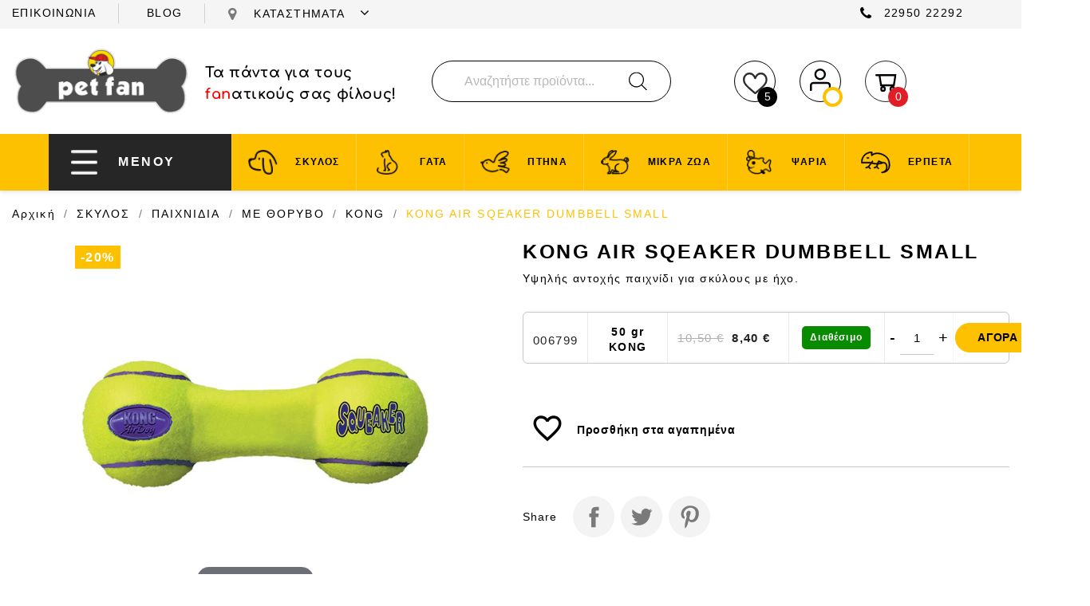

--- FILE ---
content_type: text/html; charset=utf-8
request_url: https://petfan.gr/skylos/paichnidia/me-thorybo/kong/2875-6597-kong-air-sqeaker-dumbbell-small.html
body_size: 30767
content:
<!doctype html>
<html lang="el-GR">

  <head>
    
      
  <meta charset="utf-8">


  <meta http-equiv="x-ua-compatible" content="ie=edge">



  <title>KONG AIR SQEAKER DUMBBELL SMALL</title>
  
    
  
  <meta name="description" content="Υψηλής αντοχής παιχνίδι για σκύλους με ήχο.">
  <meta name="keywords" content="">
        <link rel="canonical" href="https://petfan.gr/skylos/paichnidia/me-thorybo/kong/2875-kong-air-sqeaker-dumbbell-small.html">
    
      
  
  
    



  
  
  
  
  

  
  
    
  

  
    <meta  content="KONG AIR SQEAKER DUMBBELL SMALL" />
    <meta  content="Υψηλής αντοχής παιχνίδι για σκύλους με ήχο." />
    <meta  content="https://petfan.gr/skylos/paichnidia/me-thorybo/kong/2875-6597-kong-air-sqeaker-dumbbell-small.html" />
    <meta  content="Petfan" />
        



  <meta name="viewport" content="width=device-width, initial-scale=1">



  <link rel="icon" type="image/vnd.microsoft.icon" href="https://petfan.gr/img/favicon.ico?1677837113">
  <link rel="shortcut icon" type="image/x-icon" href="https://petfan.gr/img/favicon.ico?1677837113">



  




<link rel="preload" as="image" href="https://petfan.gr/modules/custombanners/views/img/uploads/01785948c96f9e882065f4a2d73013be574200b3.jpg">
<link rel="preload" as="image" href="https://petfan.gr/modules/custombanners/views/img/uploads/a8426b32d31ad17c6eaed027addda60cb5d785b7.jpg">
<link rel="preload" as="image" href="https://petfan.gr/modules/custombanners/views/img/uploads/2f96b533f3ad5bc291d419d1a9e37315e6527abf.jpg">
<link rel="preload" as="image" href="https://petfan.gr/modules/custombanners/views/img/uploads/394d0570bfb234dffcee93901505709b18248029.jpg">
<link rel="preload" as="image" href="https://petfan.gr/modules/custombanners/views/img/uploads/1f47e41b4cdd5ac00e410eb1ba28d9dd3bb554d7.jpg">
<link rel="preload" as="image" href="https://petfan.gr/modules/custombanners/views/img/uploads/1fa22ff19836cd7a5c6ae15105503ba060b89c04.jpg">
<link rel="preload" as="image" href="https://petfan.gr/modules/custombanners/views/img/uploads/3846c07478e8f20da5358c0b1d27add9b935bbf6.jpg">
<link rel="preload" as="image" href="https://petfan.gr/modules/custombanners/views/img/uploads/7ad5df8946c200318d401f49b3fa3ff1a46094de.jpg">



<link rel="stylesheet" href="https://cdn.jsdelivr.net/npm/@splidejs/splide@3.1.8/dist/css/splide.min.css">


<script src="https://cdn.jsdelivr.net/npm/@splidejs/splide@3.1.8/dist/js/splide.min.js"></script>		<link rel="stylesheet" href="/modules/ps_checkout/views/css/payments.css?version=7.5.0.6" media="all">
		<link rel="stylesheet" href="https://petfan.gr/themes/petfan/assets/cache/theme-188da8310.css" media="all">
	
	


        <link rel="preload" href="/modules/creativeelements/views/lib/ceicons/fonts/ceicons.woff2?t6ebnx"
            as="font" type="font/woff2" crossorigin>
                <link rel="preload" href="/modules/creativeelements/views/lib/font-awesome/fonts/fontawesome-webfont.woff2?v=4.7.0"
            as="font" type="font/woff2" crossorigin>
        




  

  <script type="text/javascript">
        var front = 1;
        var isMobile = false;
        var jolisearch = {"amb_joli_search_action":"https:\/\/petfan.gr\/jolisearch","amb_joli_search_link":"https:\/\/petfan.gr\/jolisearch","amb_joli_search_controller":"jolisearch","blocksearch_type":"top","show_cat_desc":0,"ga_acc":0,"id_lang":1,"url_rewriting":1,"use_autocomplete":2,"minwordlen":2,"l_products":"\u03a0\u03c1\u03bf\u03ca\u03cc\u03bd\u03c4\u03b1","l_manufacturers":"\u039a\u03b1\u03c4\u03b1\u03c3\u03ba\u03b5\u03c5\u03b1\u03c3\u03c4\u03ad\u03c2","l_categories":"\u039a\u03b1\u03c4\u03b7\u03b3\u03bf\u03c1\u03af\u03b5\u03c2","l_no_results_found":"\u0394\u03b5\u03bd \u03b2\u03c1\u03ad\u03b8\u03b7\u03ba\u03b1\u03bd \u03b1\u03c0\u03bf\u03c4\u03b5\u03bb\u03ad\u03c3\u03bc\u03b1\u03c4\u03b1. \u0394\u03bf\u03ba\u03b9\u03bc\u03ac\u03c3\u03c4\u03b5 \u03bc\u03b5 \u03ac\u03bb\u03bb\u03b1 \u03ba\u03c1\u03b9\u03c4\u03ae\u03c1\u03b9\u03b1 \u03b1\u03bd\u03b1\u03b6\u03ae\u03c4\u03b7\u03c3\u03b7\u03c2.","l_more_results":"\u03a0\u03b5\u03c1\u03b9\u03c3\u03c3\u03cc\u03c4\u03b5\u03c1\u03b1 \u03b1\u03c0\u03bf\u03c4\u03b5\u03bb\u03ad\u03c3\u03bc\u03b1\u03c4\u03b1 \u00bb","ENT_QUOTES":3,"search_ssl":true,"self":"\/var\/www\/vhosts\/petfan.gr\/httpdocs\/modules\/ambjolisearch","position":{"my":"center top","at":"center bottom","collision":"fit none"},"classes":"ps17 centered-list","display_manufacturer":"","display_category":""};
        var outOfStock = "Out of stock";
        var prestashop = {"cart":{"products":[],"totals":{"total":{"type":"total","label":"\u03a3\u03cd\u03bd\u03bf\u03bb\u03bf","amount":0,"value":"0,00\u00a0\u20ac"},"total_including_tax":{"type":"total","label":"\u03a3\u03cd\u03bd\u03bf\u03bb\u03bf (\u039c\u03b5 \u03a6\u03a0\u0391)","amount":0,"value":"0,00\u00a0\u20ac"},"total_excluding_tax":{"type":"total","label":"\u03a3\u03cd\u03bd\u03bf\u03bb\u03bf (\u03c7\u03c9\u03c1\u03af\u03c2 \u03a6.\u03a0.\u0391.)","amount":0,"value":"0,00\u00a0\u20ac"}},"subtotals":{"products":{"type":"products","label":"\u03a5\u03c0\u03bf\u03c3\u03cd\u03bd\u03bf\u03bb\u03bf","amount":0,"value":"0,00\u00a0\u20ac"},"discounts":null,"shipping":{"type":"shipping","label":"\u0391\u03c0\u03bf\u03c3\u03c4\u03bf\u03bb\u03ae","amount":0,"value":""},"tax":null},"products_count":0,"summary_string":"0 \u03b5\u03af\u03b4\u03b7","vouchers":{"allowed":1,"added":[]},"discounts":[],"minimalPurchase":0,"minimalPurchaseRequired":""},"currency":{"id":1,"name":"\u0395\u03c5\u03c1\u03ce","iso_code":"EUR","iso_code_num":"978","sign":"\u20ac"},"customer":{"lastname":null,"firstname":null,"email":null,"birthday":null,"newsletter":null,"newsletter_date_add":null,"optin":null,"website":null,"company":null,"siret":null,"ape":null,"is_logged":false,"gender":{"type":null,"name":null},"addresses":[]},"language":{"name":"EL","iso_code":"el","locale":"el-GR","language_code":"el","is_rtl":"0","date_format_lite":"Y-m-d","date_format_full":"Y-m-d H:i:s","id":1},"page":{"title":"","canonical":"https:\/\/petfan.gr\/skylos\/paichnidia\/me-thorybo\/kong\/2875-kong-air-sqeaker-dumbbell-small.html","meta":{"title":"KONG AIR SQEAKER DUMBBELL SMALL","description":"\u03a5\u03c8\u03b7\u03bb\u03ae\u03c2 \u03b1\u03bd\u03c4\u03bf\u03c7\u03ae\u03c2 \u03c0\u03b1\u03b9\u03c7\u03bd\u03af\u03b4\u03b9 \u03b3\u03b9\u03b1 \u03c3\u03ba\u03cd\u03bb\u03bf\u03c5\u03c2 \u03bc\u03b5 \u03ae\u03c7\u03bf.","keywords":"","robots":"index"},"page_name":"product","body_classes":{"lang-el":true,"lang-rtl":false,"country-GR":true,"currency-EUR":true,"layout-full-width":true,"page-product":true,"tax-display-enabled":true,"product-id-2875":true,"product-KONG AIR SQEAKER DUMBBELL SMALL":true,"product-id-category-397":true,"product-id-manufacturer-0":true,"product-id-supplier-0":true,"product-available-for-order":true},"admin_notifications":[]},"shop":{"name":"Petfan","logo":"https:\/\/petfan.gr\/img\/logo-1677837088.jpg","stores_icon":"https:\/\/petfan.gr\/img\/logo_stores.png","favicon":"https:\/\/petfan.gr\/img\/favicon.ico"},"urls":{"base_url":"https:\/\/petfan.gr\/","current_url":"https:\/\/petfan.gr\/skylos\/paichnidia\/me-thorybo\/kong\/2875-6597-kong-air-sqeaker-dumbbell-small.html","shop_domain_url":"https:\/\/petfan.gr","img_ps_url":"https:\/\/petfan.gr\/img\/","img_cat_url":"https:\/\/petfan.gr\/img\/c\/","img_lang_url":"https:\/\/petfan.gr\/img\/l\/","img_prod_url":"https:\/\/petfan.gr\/img\/p\/","img_manu_url":"https:\/\/petfan.gr\/img\/m\/","img_sup_url":"https:\/\/petfan.gr\/img\/su\/","img_ship_url":"https:\/\/petfan.gr\/img\/s\/","img_store_url":"https:\/\/petfan.gr\/img\/st\/","img_col_url":"https:\/\/petfan.gr\/img\/co\/","img_url":"https:\/\/petfan.gr\/themes\/petfan\/assets\/img\/","css_url":"https:\/\/petfan.gr\/themes\/petfan\/assets\/css\/","js_url":"https:\/\/petfan.gr\/themes\/petfan\/assets\/js\/","pic_url":"https:\/\/petfan.gr\/upload\/","pages":{"address":"https:\/\/petfan.gr\/\u03b4\u03b9\u03b5\u03cd\u03b8\u03c5\u03bd\u03c3\u03b7","addresses":"https:\/\/petfan.gr\/\u03b4\u03b9\u03b5\u03c5\u03b8\u03cd\u03bd\u03c3\u03b5\u03b9\u03c2","authentication":"https:\/\/petfan.gr\/\u03c3\u03cd\u03bd\u03b4\u03b5\u03c3\u03b7","cart":"https:\/\/petfan.gr\/\u03ba\u03b1\u03bb\u03ac\u03b8\u03b9","category":"https:\/\/petfan.gr\/index.php?controller=category","cms":"https:\/\/petfan.gr\/index.php?controller=cms","contact":"https:\/\/petfan.gr\/\u03b5\u03c0\u03b9\u03ba\u03bf\u03b9\u03bd\u03c9\u03bd\u03ae\u03c3\u03b5\u03c4\u03b5-\u03bc\u03b1\u03b6\u03af-\u03bc\u03b1\u03c2","discount":"https:\/\/petfan.gr\/\u03ad\u03ba\u03c0\u03c4\u03c9\u03c3\u03b7","guest_tracking":"https:\/\/petfan.gr\/\u03b1\u03bd\u03af\u03c7\u03bd\u03b5\u03c5\u03c3\u03b7-\u0395\u03c0\u03b9\u03c3\u03ba\u03ad\u03c0\u03c4\u03b7","history":"https:\/\/petfan.gr\/\u03b9\u03c3\u03c4\u03bf\u03c1\u03b9\u03ba\u03cc-\u03c0\u03b1\u03c1\u03b1\u03b3\u03b3\u03b5\u03bb\u03b9\u03ce\u03bd","identity":"https:\/\/petfan.gr\/\u03c4\u03b1\u03c5\u03c4\u03cc\u03c4\u03b7\u03c4\u03b1","index":"https:\/\/petfan.gr\/","my_account":"https:\/\/petfan.gr\/\u03bb\u03bf\u03b3\u03b1\u03c1\u03b9\u03b1\u03c3\u03bc\u03cc\u03c2-\u03bc\u03bf\u03c5","order_confirmation":"https:\/\/petfan.gr\/\u03b5\u03c0\u03b9\u03b2\u03b5\u03b2\u03b1\u03af\u03c9\u03c3\u03b7-\u03c0\u03b1\u03c1\u03b1\u03b3\u03b3\u03b5\u03bb\u03af\u03b1\u03c2","order_detail":"https:\/\/petfan.gr\/index.php?controller=order-detail","order_follow":"https:\/\/petfan.gr\/\u03b1\u03bd\u03af\u03c7\u03bd\u03b5\u03c5\u03c3\u03b7-\u03c0\u03b1\u03c1\u03b1\u03b3\u03b3\u03b5\u03bb\u03af\u03b1\u03c2","order":"https:\/\/petfan.gr\/\u03c0\u03b1\u03c1\u03b1\u03b3\u03b3\u03b5\u03bb\u03af\u03b1","order_return":"https:\/\/petfan.gr\/index.php?controller=order-return","order_slip":"https:\/\/petfan.gr\/\u03c0\u03b9\u03c3\u03c4\u03c9\u03c4\u03b9\u03ba\u03cc-\u03b4\u03b5\u03bb\u03c4\u03af\u03bf","pagenotfound":"https:\/\/petfan.gr\/\u03c3\u03b5\u03bb\u03af\u03b4\u03b1-\u03b4\u03b5\u03bd-\u03b2\u03c1\u03ad\u03b8\u03b7\u03ba\u03b5","password":"https:\/\/petfan.gr\/\u03b1\u03bd\u03ac\u03ba\u03c4\u03b7\u03c3\u03b7-\u03c3\u03c5\u03bd\u03b8\u03b7\u03bc\u03b1\u03c4\u03b9\u03ba\u03bf\u03cd","pdf_invoice":"https:\/\/petfan.gr\/index.php?controller=pdf-invoice","pdf_order_return":"https:\/\/petfan.gr\/index.php?controller=pdf-order-return","pdf_order_slip":"https:\/\/petfan.gr\/index.php?controller=pdf-order-slip","prices_drop":"https:\/\/petfan.gr\/\u03c0\u03c4\u03ce\u03c3\u03b7-\u03c4\u03b9\u03bc\u03ce\u03bd","product":"https:\/\/petfan.gr\/index.php?controller=product","search":"https:\/\/petfan.gr\/\u03b1\u03bd\u03b1\u03b6\u03ae\u03c4\u03b7\u03c3\u03b7","sitemap":"https:\/\/petfan.gr\/sitemap","stores":"https:\/\/petfan.gr\/\u03ba\u03b1\u03c4\u03b1\u03c3\u03c4\u03ae\u03bc\u03b1\u03c4\u03b1","supplier":"https:\/\/petfan.gr\/\u03c0\u03c1\u03bf\u03bc\u03b7\u03b8\u03b5\u03c5\u03c4\u03ae\u03c2","register":"https:\/\/petfan.gr\/\u03c3\u03cd\u03bd\u03b4\u03b5\u03c3\u03b7?create_account=1","order_login":"https:\/\/petfan.gr\/\u03c0\u03b1\u03c1\u03b1\u03b3\u03b3\u03b5\u03bb\u03af\u03b1?login=1"},"alternative_langs":[],"theme_assets":"\/themes\/petfan\/assets\/","actions":{"logout":"https:\/\/petfan.gr\/?mylogout="},"no_picture_image":{"bySize":{"small_default":{"url":"https:\/\/petfan.gr\/img\/p\/el-default-small_default.jpg","width":98,"height":98},"cart_default":{"url":"https:\/\/petfan.gr\/img\/p\/el-default-cart_default.jpg","width":125,"height":125},"home_default":{"url":"https:\/\/petfan.gr\/img\/p\/el-default-home_default.jpg","width":250,"height":250},"medium_default":{"url":"https:\/\/petfan.gr\/img\/p\/el-default-medium_default.jpg","width":452,"height":452},"large_default":{"url":"https:\/\/petfan.gr\/img\/p\/el-default-large_default.jpg","width":800,"height":800}},"small":{"url":"https:\/\/petfan.gr\/img\/p\/el-default-small_default.jpg","width":98,"height":98},"medium":{"url":"https:\/\/petfan.gr\/img\/p\/el-default-home_default.jpg","width":250,"height":250},"large":{"url":"https:\/\/petfan.gr\/img\/p\/el-default-large_default.jpg","width":800,"height":800},"legend":""}},"configuration":{"display_taxes_label":true,"display_prices_tax_incl":true,"is_catalog":false,"show_prices":true,"opt_in":{"partner":false},"quantity_discount":{"type":"discount","label":"\u0388\u03ba\u03c0\u03c4\u03c9\u03c3\u03b7 \u03c0\u03bf\u03c3\u03cc\u03c4\u03b7\u03c4\u03b1\u03c2"},"voucher_enabled":1,"return_enabled":0},"field_required":[],"breadcrumb":{"links":[{"title":"\u0391\u03c1\u03c7\u03b9\u03ba\u03ae","url":"https:\/\/petfan.gr\/"},{"title":"\u03a3\u039a\u03a5\u039b\u039f\u03a3","url":"https:\/\/petfan.gr\/138-skylos"},{"title":"\u03a0\u0391\u0399\u03a7\u039d\u0399\u0394\u0399\u0391","url":"https:\/\/petfan.gr\/323-paichnidia"},{"title":"\u039c\u0395 \u0398\u039f\u03a1\u03a5\u0392\u039f","url":"https:\/\/petfan.gr\/388-me-thorybo"},{"title":"KONG","url":"https:\/\/petfan.gr\/397-kong"},{"title":"KONG AIR SQEAKER DUMBBELL SMALL","url":"https:\/\/petfan.gr\/skylos\/paichnidia\/me-thorybo\/kong\/2875-6597-kong-air-sqeaker-dumbbell-small.html"}],"count":6},"link":{"protocol_link":"https:\/\/","protocol_content":"https:\/\/"},"time":1767067183,"static_token":"fc365296e8c3b7e3e3b9361f015f1671","token":"c000680348bbe5db510c27c74c309365","debug":false};
        var ps_checkoutApplePayUrl = "https:\/\/petfan.gr\/module\/ps_checkout\/applepay?token=fc365296e8c3b7e3e3b9361f015f1671";
        var ps_checkoutAutoRenderDisabled = false;
        var ps_checkoutCancelUrl = "https:\/\/petfan.gr\/module\/ps_checkout\/cancel?token=fc365296e8c3b7e3e3b9361f015f1671";
        var ps_checkoutCardBrands = ["MASTERCARD","VISA","AMEX"];
        var ps_checkoutCardFundingSourceImg = "\/modules\/ps_checkout\/views\/img\/payment-cards.png";
        var ps_checkoutCardLogos = {"AMEX":"\/modules\/ps_checkout\/views\/img\/amex.svg","CB_NATIONALE":"\/modules\/ps_checkout\/views\/img\/cb.svg","DINERS":"\/modules\/ps_checkout\/views\/img\/diners.svg","DISCOVER":"\/modules\/ps_checkout\/views\/img\/discover.svg","JCB":"\/modules\/ps_checkout\/views\/img\/jcb.svg","MAESTRO":"\/modules\/ps_checkout\/views\/img\/maestro.svg","MASTERCARD":"\/modules\/ps_checkout\/views\/img\/mastercard.svg","UNIONPAY":"\/modules\/ps_checkout\/views\/img\/unionpay.svg","VISA":"\/modules\/ps_checkout\/views\/img\/visa.svg"};
        var ps_checkoutCartProductCount = 0;
        var ps_checkoutCheckUrl = "https:\/\/petfan.gr\/module\/ps_checkout\/check?token=fc365296e8c3b7e3e3b9361f015f1671";
        var ps_checkoutCheckoutTranslations = {"checkout.go.back.label":"\u039f\u03bb\u03bf\u03ba\u03bb\u03ae\u03c1\u03c9\u03c3\u03b7 \u03b1\u03b3\u03bf\u03c1\u03ac\u03c2","checkout.go.back.link.title":"Go back to the Checkout","checkout.card.payment":"Card payment","checkout.page.heading":"Order summary","checkout.cart.empty":"Your shopping cart is empty.","checkout.page.subheading.card":"Card","checkout.page.subheading.paypal":"PayPal","checkout.payment.by.card":"You have chosen to pay by Card.","checkout.payment.by.paypal":"You have chosen to pay by PayPal.","checkout.order.summary":"Here is a short summary of your order:","checkout.order.amount.total":"The total amount of your order comes to","checkout.order.included.tax":"(tax incl.)","checkout.order.confirm.label":"Please confirm your order by clicking &quot;I confirm my order&quot;.","checkout.payment.token.delete.modal.header":"Delete this payment method?","checkout.payment.token.delete.modal.content":"The following payment method will be deleted from your account:","checkout.payment.token.delete.modal.confirm-button":"Delete payment method","checkout.payment.loader.processing-request":"Please wait, we are processing your request","checkout.payment.others.link.label":"Other payment methods","checkout.payment.others.confirm.button.label":"I confirm my order","checkout.form.error.label":"There was an error during the payment. Please try again or contact the support.","loader-component.label.header":"Thanks for your purchase!","loader-component.label.body":"Please wait, we are processing your payment","loader-component.label.body.longer":"This is taking longer than expected. Please wait...","payment-method-logos.title":"100% secure payments","express-button.cart.separator":"\u03ae","express-button.checkout.express-checkout":"Express Checkout","ok":"Ok","cancel":"\u0391\u03ba\u03cd\u03c1\u03c9\u03c3\u03b7","paypal.hosted-fields.label.card-name":"Card holder name","paypal.hosted-fields.placeholder.card-name":"Card holder name","paypal.hosted-fields.label.card-number":"Card number","paypal.hosted-fields.placeholder.card-number":"Card number","paypal.hosted-fields.label.expiration-date":"Expiry date","paypal.hosted-fields.placeholder.expiration-date":"MM\/YY","paypal.hosted-fields.label.cvv":"CVC","paypal.hosted-fields.placeholder.cvv":"XXX","error.paypal-sdk":"No PayPal Javascript SDK Instance","error.google-pay-sdk":"No Google Pay Javascript SDK Instance","error.apple-pay-sdk":"No Apple Pay Javascript SDK Instance","error.google-pay.transaction-info":"An error occurred fetching Google Pay transaction info","error.apple-pay.payment-request":"An error occurred fetching Apple Pay payment request","error.paypal-sdk.contingency.cancel":"Card holder authentication canceled, please choose another payment method or try again.","error.paypal-sdk.contingency.error":"An error occurred on card holder authentication, please choose another payment method or try again.","error.paypal-sdk.contingency.failure":"Card holder authentication failed, please choose another payment method or try again.","error.paypal-sdk.contingency.unknown":"Card holder authentication cannot be checked, please choose another payment method or try again.","APPLE_PAY_MERCHANT_SESSION_VALIDATION_ERROR":"We\u2019re unable to process your Apple Pay payment at the moment. This could be due to an issue verifying the payment setup for this website. Please try again later or choose a different payment method.","APPROVE_APPLE_PAY_VALIDATION_ERROR":"We encountered an issue while processing your Apple Pay payment. Please verify your order details and try again, or use a different payment method."};
        var ps_checkoutCheckoutUrl = "https:\/\/petfan.gr\/\u03c0\u03b1\u03c1\u03b1\u03b3\u03b3\u03b5\u03bb\u03af\u03b1";
        var ps_checkoutConfirmUrl = "https:\/\/petfan.gr\/\u03b5\u03c0\u03b9\u03b2\u03b5\u03b2\u03b1\u03af\u03c9\u03c3\u03b7-\u03c0\u03b1\u03c1\u03b1\u03b3\u03b3\u03b5\u03bb\u03af\u03b1\u03c2";
        var ps_checkoutCreateUrl = "https:\/\/petfan.gr\/module\/ps_checkout\/create?token=fc365296e8c3b7e3e3b9361f015f1671";
        var ps_checkoutCustomMarks = [];
        var ps_checkoutExpressCheckoutCartEnabled = false;
        var ps_checkoutExpressCheckoutOrderEnabled = false;
        var ps_checkoutExpressCheckoutProductEnabled = false;
        var ps_checkoutExpressCheckoutSelected = false;
        var ps_checkoutExpressCheckoutUrl = "https:\/\/petfan.gr\/module\/ps_checkout\/ExpressCheckout?token=fc365296e8c3b7e3e3b9361f015f1671";
        var ps_checkoutFundingSource = "paypal";
        var ps_checkoutFundingSourcesSorted = ["paypal"];
        var ps_checkoutGooglePayUrl = "https:\/\/petfan.gr\/module\/ps_checkout\/googlepay?token=fc365296e8c3b7e3e3b9361f015f1671";
        var ps_checkoutHostedFieldsContingencies = "SCA_WHEN_REQUIRED";
        var ps_checkoutHostedFieldsEnabled = false;
        var ps_checkoutIconsPath = "\/modules\/ps_checkout\/views\/img\/icons\/";
        var ps_checkoutLoaderImage = "\/modules\/ps_checkout\/views\/img\/loader.svg";
        var ps_checkoutPartnerAttributionId = "PrestaShop_Cart_PSXO_PSDownload";
        var ps_checkoutPayLaterCartPageButtonEnabled = false;
        var ps_checkoutPayLaterCategoryPageBannerEnabled = false;
        var ps_checkoutPayLaterHomePageBannerEnabled = false;
        var ps_checkoutPayLaterOrderPageBannerEnabled = false;
        var ps_checkoutPayLaterOrderPageButtonEnabled = false;
        var ps_checkoutPayLaterOrderPageMessageEnabled = false;
        var ps_checkoutPayLaterProductPageBannerEnabled = false;
        var ps_checkoutPayLaterProductPageButtonEnabled = false;
        var ps_checkoutPayLaterProductPageMessageEnabled = false;
        var ps_checkoutPayPalButtonConfiguration = "";
        var ps_checkoutPayPalEnvironment = "LIVE";
        var ps_checkoutPayPalOrderId = "";
        var ps_checkoutPayPalSdkConfig = {"clientId":"AXjYFXWyb4xJCErTUDiFkzL0Ulnn-bMm4fal4G-1nQXQ1ZQxp06fOuE7naKUXGkq2TZpYSiI9xXbs4eo","merchantId":"4NCKWXJPPGT8J","currency":"EUR","intent":"capture","commit":"false","vault":"false","integrationDate":"2022-14-06","dataPartnerAttributionId":"PrestaShop_Cart_PSXO_PSDownload","dataCspNonce":"","dataEnable3ds":"true","disableFunding":"paylater,card,bancontact,eps,ideal,mybank,p24,blik","components":"marks,funding-eligibility"};
        var ps_checkoutPayWithTranslations = {"paypal":"\u03a0\u03bb\u03b7\u03c1\u03c9\u03bc\u03ae \u03bc\u03ad\u03c3\u03c9 Paypal"};
        var ps_checkoutPaymentMethodLogosTitleImg = "\/modules\/ps_checkout\/views\/img\/icons\/lock_checkout.svg";
        var ps_checkoutPaymentUrl = "https:\/\/petfan.gr\/module\/ps_checkout\/payment?token=fc365296e8c3b7e3e3b9361f015f1671";
        var ps_checkoutRenderPaymentMethodLogos = true;
        var ps_checkoutValidateUrl = "https:\/\/petfan.gr\/module\/ps_checkout\/validate?token=fc365296e8c3b7e3e3b9361f015f1671";
        var ps_checkoutVaultUrl = "https:\/\/petfan.gr\/module\/ps_checkout\/vault?token=fc365296e8c3b7e3e3b9361f015f1671";
        var ps_checkoutVersion = "7.5.0.6";
        var psemailsubscription_subscription = "https:\/\/petfan.gr\/module\/ps_emailsubscription\/subscription";
        var url_to_save = "https:\/\/petfan.gr\/module\/wkcombinationcustomize\/wkproductcombstatus";
      </script>
  



  
<!-- Magic Zoom Plus Prestashop module version v5.9.24 [v1.6.90:v5.3.5] -->
<script type="text/javascript">window["mgctlbx$Pltm"] = "Prestashop";</script>
<link type="text/css" href="/modules/magiczoomplus/views/css/magicscroll.css" rel="stylesheet" media="screen" />
<script type="text/javascript" src="/modules/magiczoomplus/views/js/magicscroll.js"></script>
<script type="text/javascript">
	MagicScrollOptions = {
		'width':'auto',
		'height':'auto',
		'orientation':'horizontal',
		'mode':'scroll',
		'items':'3',
		'speed':600,
		'autoplay':0,
		'loop':'infinite',
		'step':'auto',
		'arrows':'inside',
		'pagination':false,
		'easing':'cubic-bezier(.8, 0, .5, 1)',
		'scrollOnWheel':'auto',
		'lazy-load':false
	}
</script>

<!-- Magic Zoom Plus Prestashop module version v5.9.24 [v1.6.90:v5.3.5] -->
<script type="text/javascript">window["mgctlbx$Pltm"] = "Prestashop";</script>
<link type="text/css" href="/modules/magiczoomplus/views/css/magiczoomplus.css" rel="stylesheet" media="screen" />
<link type="text/css" href="/modules/magiczoomplus/views/css/magiczoomplus.module.css" rel="stylesheet" media="screen" />
<script type="text/javascript" src="/modules/magiczoomplus/views/js/magiczoomplus.js"></script>
<script type="text/javascript" src="/modules/magiczoomplus/views/js/magictoolbox.utils.js"></script>
<script type="text/javascript">
	var mzOptions = {
		'history':false,
		'zoomWidth':'auto',
		'zoomHeight':'auto',
		'zoomPosition':'right',
		'zoomDistance':15,
		'selectorTrigger':'click',
		'transitionEffect':true,
		'lazyZoom':false,
		'rightClick':false,
		'cssClass':'',
		'zoomMode':'zoom',
		'zoomOn':'hover',
		'upscale':true,
		'smoothing':true,
		'variableZoom':false,
		'zoomCaption':'off',
		'expand':'window',
		'expandZoomMode':'zoom',
		'expandZoomOn':'click',
		'expandCaption':true,
		'closeOnClickOutside':true,
		'hint':'once',
		'textHoverZoomHint':'Hover to zoom',
		'textClickZoomHint':'Πατήστε δύο φορές ή τσιμπήστε για μεγέθυνση',
		'textExpandHint':'Πατήστε για επέκταση',
		'textBtnClose':'Close',
		'textBtnNext':'Next',
		'textBtnPrev':'Previous'
	}
</script>
<script type="text/javascript">
	var mzMobileOptions = {
		'zoomMode':'off',
		'textHoverZoomHint':'Touch to zoom',
		'textClickZoomHint':'Πατήστε δύο φορές ή τσιμπήστε για μεγέθυνση',
		'textExpandHint':'Πατήστε για επέκταση'
	}
</script>

<script type="text/javascript">
    var isPrestaShop15x = true;
    var isPrestaShop1541 = true;
    var isPrestaShop156x = true;
    var isPrestaShop16x = true;
    var isPrestaShop17x = true;
    var mEvent = 'click';
    var originalLayout = false;
    var m360AsPrimaryImage = true && (typeof(window['Magic360']) != 'undefined');
    var useMagicScroll = true;
    var scrollItems = 3;
    var isProductMagicScrollStopped = true;
    var doWaitForMagicScrollToStart = false;
    MagicScrollOptions['onReady'] = function(id) {
        //console.log('MagicScroll onReady: ', id);
        if (id == 'MagicToolboxSelectors2875') {
            isProductMagicScrollStopped = false;
            doWaitForMagicScrollToStart = false;
        }
    }
    MagicScrollOptions['onStop'] = function(id) {
        //console.log('MagicScroll onStop: ', id);
        if (id == 'MagicToolboxSelectors2875') {
            isProductMagicScrollStopped = true;
        }
    }

    var isProductMagicZoomReady = false;
    var allowHighlightActiveSelectorOnUpdate = true;
    mzOptions['onZoomReady'] = function(id) {
        //console.log('MagicZoomPlus onZoomReady: ', id);
        if (id == 'MagicZoomPlusImageMainImage') {
            isProductMagicZoomReady = true;
        }
    }
    mzOptions['onUpdate'] = function(id, oldA, newA) {
        //console.log('MagicZoomPlus onUpdate: ', id);
        if (allowHighlightActiveSelectorOnUpdate) {
            mtHighlightActiveSelector(newA);
        }
        allowHighlightActiveSelectorOnUpdate = true;
    }


</script>
<script type="text/javascript" src="/modules/magiczoomplus/views/js/product17.js"></script>

<script type="text/javascript" src="/modules/magiczoomplus/views/js/switch.js"></script>

<script type="text/javascript">
    var lgcookieslaw_consent_mode = 0;
    var lgcookieslaw_banner_url_ajax_controller = "https://petfan.gr/module/lgcookieslaw/ajax";     var lgcookieslaw_cookie_values = null;     var lgcookieslaw_saved_preferences = 0;
    var lgcookieslaw_ajax_calls_token = "c4af94dc6a08eed78f352027ab4d8462";
    var lgcookieslaw_reload = 0;
    var lgcookieslaw_block_navigation = 0;
    var lgcookieslaw_banner_position = 2;
    var lgcookieslaw_show_fixed_button = 1;
    var lgcookieslaw_save_user_consent = 0;
    var lgcookieslaw_reject_cookies_when_closing_banner = 0;
</script>

   
<script type="text/javascript">
var unlike_text ="Unlike this post";
var like_text ="Like this post";
var baseAdminDir ='//';
var ybc_blog_product_category ='0';
var ybc_blog_polls_g_recaptcha = false;
</script>
 
<script>
    var arplAjaxURL = 'https://petfan.gr/module/arproductlists/ajax';
    var arplCartURL = 'https://petfan.gr/καλάθι';
    window.addEventListener('load', function(){
        arPL.currentProduct = 2875;
        arPL.currentIPA = 6597;
        arPL.currentCategory = 0;
        arPL.ps = 17;
        arPL.init();
    });
</script>
<script id="fabfacebookpixel_script" type="application/json">
	{
		"fabFacebookPixelAddToCartUrl": "https://petfan.gr/module/fabfacebookpixel/addtocart?ajax=1",
		"fabFacebookPixelExecutorUrl": "https://petfan.gr/module/fabfacebookpixel/executor?ajax=1",
		"facebookPixelId": "707632291538992",
		"isPixelEnabled": "1",
		"iubendaIntegration": "0",
		"customerGroups": "Visitor",
		"defaultCustomerGroup": "",
		"events": [
																				{
				"type": "ViewContent",
				"params": {
					"content_type": "product",
					"id_product": "2875",
					"content_ids": ["2875"],
					"content_name": "KONG AIR SQEAKER DUMBBELL SMALL",
					"content_category": "KONG",
					"value": "8.40",
					"canonical_url": "https://petfan.gr/skylos/paichnidia/me-thorybo/kong/2875-6597-kong-air-sqeaker-dumbbell-small.html",
					"description": "Εξαιρετικής ποιότητας και αντοχής παιχνίδι για σκύλους. Προσφέρει ατελείωτες ώρες ωφέλιμου παιχνιδιού. Συνδυάζουν δύο κλασσικά παιχνίδια σκύλων. Τα μπαλάκια του τέννις και τα παιχνίδια που &quot;παράγουν&quot; ήχους και τρελαίνουν τους σκύλους. Ανθεκτικά, υψηλής ποιότητας παιχνίδια που γυμνάσουν άψογα τα δόντια του σκύλου. Είναι κατασκευασμένα από μια ειδική, μη διαβρώσιμη &quot;τσόχα&quot; και όχι το κανονικό υλικό που έχουν τα μπαλάκια του τέννις το οποίο είναι ακατάλληλο για το σκύλο. ",
					"product_price": "8.40",
					"currency": "EUR",
					"customer_groups": "Visitor",
					"default_customer_group": ""
				}
			},
																															{
				"type": "PageView",
				"params": {
					"customerGroups": "Visitor",
					"defaultCustomerGroup": ""
				}
			}
			]
	}
</script>

				  <script async src="https://www.googletagmanager.com/gtag/js?id=G-EH0X8286SP"></script>
  <script>
    window.dataLayer = window.dataLayer || [];
    function gtag(){dataLayer.push(arguments);}
    gtag('js', new Date());
    gtag(
      'config',
      'G-EH0X8286SP',
      {
        'debug_mode':false
        , 'anonymize_ip': true                      }
    );
  </script>

 <script type="text/javascript">
          document.addEventListener('DOMContentLoaded', function() {
        $('article[data-id-product="1522"] a.quick-view').on(
                "click",
                function() {
                    gtag("event", "select_item", {"send_to":"G-EH0X8286SP","items":{"item_id":1522,"item_name":"HILL'S CANINE I\/D","quantity":1,"price":112.41,"currency":"EUR","index":0,"item_brand":"","item_category":"hill-s-prescription-diet","item_list_id":"product","item_variant":""}})
                });$('article[data-id-product="1569"] a.quick-view').on(
                "click",
                function() {
                    gtag("event", "select_item", {"send_to":"G-EH0X8286SP","items":{"item_id":1569,"item_name":"ROYAL CANIN CAT EXIGENT PROTEIN 2K","quantity":1,"price":26.91,"currency":"EUR","index":1,"item_brand":"","item_category":"royal-canin","item_list_id":"product","item_variant":""}})
                });$('article[data-id-product="1489"] a.quick-view').on(
                "click",
                function() {
                    gtag("event", "select_item", {"send_to":"G-EH0X8286SP","items":{"item_id":1489,"item_name":"ROYAL CANIN DOG GIANT PUPPY","quantity":1,"price":84.51,"currency":"EUR","index":2,"item_brand":"","item_category":"royal-canin-size","item_list_id":"product","item_variant":""}})
                });$('article[data-id-product="1476"] a.quick-view').on(
                "click",
                function() {
                    gtag("event", "select_item", {"send_to":"G-EH0X8286SP","items":{"item_id":1476,"item_name":"PEDIGREE ΔΙΣΚΑΚΙ ΚΟΤΟΠΟΥΛΟ-ΜΟΣΧΑΡΙ 300GR","quantity":1,"price":1.9,"currency":"EUR","index":3,"item_brand":"PEDIGREE","item_category":"pedigree","item_list_id":"product","item_variant":""}})
                });$('article[data-id-product="1382"] a.quick-view').on(
                "click",
                function() {
                    gtag("event", "select_item", {"send_to":"G-EH0X8286SP","items":{"item_id":1382,"item_name":"HILL'S CANINE J\/D 370GR","quantity":1,"price":3.87,"currency":"EUR","index":4,"item_brand":"","item_category":"klinikes-diaites","item_list_id":"product","item_variant":""}})
                });$('article[data-id-product="1755"] a.quick-view').on(
                "click",
                function() {
                    gtag("event", "select_item", {"send_to":"G-EH0X8286SP","items":{"item_id":1755,"item_name":"EVER CLEAN LESS TRAIL","quantity":1,"price":19.89,"currency":"EUR","index":5,"item_brand":"","item_category":"ever-clean","item_list_id":"product","item_variant":""}})
                });$('article[data-id-product="2418"] a.quick-view').on(
                "click",
                function() {
                    gtag("event", "select_item", {"send_to":"G-EH0X8286SP","items":{"item_id":2418,"item_name":"ΦΩΛΙΑ ΑΠΛΗ ΙΚΑΡΟΣ Νο3 40X42cm","quantity":1,"price":35.92,"currency":"EUR","index":6,"item_brand":"","item_category":"skylos","item_list_id":"product","item_variant":""}})
                });$('article[data-id-product="2417"] a.quick-view').on(
                "click",
                function() {
                    gtag("event", "select_item", {"send_to":"G-EH0X8286SP","items":{"item_id":2417,"item_name":"ΦΩΛΙΑ ΑΠΛΗ ΙΚΑΡΟΣ Νο2 34X36cm","quantity":1,"price":29.52,"currency":"EUR","index":7,"item_brand":"","item_category":"Αρχική","item_list_id":"product","item_variant":""}})
                });
      });
    </script>
    
     
    <script type="text/javascript">
            var favoriteposition_fab = 'bottomRight';
    </script>
            <script type="text/javascript">
        var favorite = "";
        var favorite_message = "This product was added to your favorites ";
        var favorite_message_two = " people. ";
        var fav_current_url = "https://petfan.gr/";
    </script>



	<meta data-module="adp-microdatos-opengraph-begin_p17v2.2.17" />
	<meta property="og:url" content="https://petfan.gr/skylos/paichnidia/me-thorybo/kong/2875-6597-kong-air-sqeaker-dumbbell-small.html" />


	<meta property="og:title" content="KONG AIR SQEAKER DUMBBELL SMALL" />
	<meta property="og:description" content="Υψηλής αντοχής παιχνίδι για σκύλους με ήχο." />
	<meta property="og:site_name" content="Petfan" />
	<meta property="og:locale" content="el" />
	
	<meta property="og:type" content="product" />

		
		<meta property="product:retailer_item_id" content="2875"/>
	
			<meta property="og:image" content="https://petfan.gr/2800-large_default/kong-air-sqeaker-dumbbell-small.jpg"/>
		<meta property="og:image:type" content="image/jpeg"/>
		<meta property="og:image:width" content="800"/>
		<meta property="og:image:height" content="800"/>
		<meta property="og:image:alt" content="KONG AIR SQEAKER DUMBBELL SMALL"/>
	
			<meta property="product:availability" content="in stock"/>
		

	
 			<meta property="product:condition" content="new" />
	
								<meta property="product:price:amount" content="8.40" />
			<meta property="product:price:currency" content="EUR" />
			
	
	
<!-- TwitterCard -->
<meta name="twitter:card" content="summary_large_image">

	<meta name="twitter:title" content="KONG AIR SQEAKER DUMBBELL SMALL">

	<meta name="twitter:description" content="Υψηλής αντοχής παιχνίδι για σκύλους με ήχο.">


			<meta property="twitter:image" content="https://petfan.gr/2800-large_default/kong-air-sqeaker-dumbbell-small.jpg"/>
		<meta property="twitter:image:alt" content="KONG AIR SQEAKER DUMBBELL SMALL"/>
	


<meta name="twitter:site" content="Petfan">

<meta name="twitter:creator" content="Petfan">

<meta name="twitter:domain" content="https://petfan.gr/skylos/paichnidia/me-thorybo/kong/2875-6597-kong-air-sqeaker-dumbbell-small.html">
	
	<meta data-module="adp-microdatos-opengraph-end_p17v2.2.17" />
<!-- Microdatos Organization -->
	
<script type="application/ld+json" id="adpmicrodatos-organization-ps17v2.2.17">
{
    "@context": "http://schema.org",
    "@type" : "Organization",
    "name" : "Petfan",
    "url" : "https://petfan.gr/",
    "logo" : [
    	{

    	"@type" : "ImageObject",
    	"url" : "https://petfan.gr/img/logo-1677837088.jpg"
    	}
    ],
    "email" : "info@petfan.gr"
			,"address": {
	    "@type": "PostalAddress",
	    "addressLocality": "\u039a\u03b1\u03c0\u03b1\u03bd\u03b4\u03c1\u03af\u03c4\u03b9",
	    "postalCode": "19014",
	    "streetAddress": "\u0394\u03b9\u03b5\u03c5\u03b8. \u0395.\u03bf. \u039a\u03b1\u03c0\u03b1\u03bd\u03b4\u03c1\u03b9\u03c4\u03af\u03bf\u03c5 \u2013 \u039a\u03b1\u03bb\u03ac\u03bc\u03bf\u03c5, \u0398\u03ad\u03c3\u03b7 \u039d\u03c4\u03b1\u03c1\u03b1\u03bc\u03c0\u03bf\u03cd\u03b6\u03b9 \u03a0\u03bf\u03bb\u03c5\u03b4\u03ad\u03bd\u03b4\u03c1\u03b9 \u0391\u03c4\u03c4\u03b9\u03ba\u03ae\u03c2",
	    "addressRegion": "\u0391\u03c4\u03c4\u03b9\u03ba\u03ae\u03c2",
	    "addressCountry": "GR"
	}
			,"contactPoint" : [
		{
			"@type" : "ContactPoint",
	    	"telephone" : "229-5022292",
	    	"contactType" : "customer service",
			"contactOption": "TollFree",
	    	"availableLanguage": [ 
	    			    				    				"EL"
	    				    			    	]
	    } 
	]
	}
</script>


<!-- Microdatos Webpage -->
	
<script type="application/ld+json" id="adpmicrodatos-webpage-ps17v2.2.17">
{
    "@context": "http://schema.org",
    "@type" : "WebPage",
    "isPartOf": [{
        "@type":"WebSite",
        "url":  "https://petfan.gr/",
        "name": "Petfan"
    }],
    "name": "KONG AIR SQEAKER DUMBBELL SMALL",
    "url": "https://petfan.gr/skylos/paichnidia/me-thorybo/kong/2875-6597-kong-air-sqeaker-dumbbell-small.html"
}
</script>



<!-- Microdatos Breadcrumb -->
	<script type="application/ld+json" id="adpmicrodatos-breadcrumblist-ps17v2.2.17">
    {
        "itemListElement": [
            {
                "item": "https://petfan.gr/",
                "name": "\u0391\u03c1\u03c7\u03b9\u03ba\u03ae",
                "position": 1,
                "@type": "ListItem"
            }, 
            {
                "item": "https://petfan.gr/138-skylos",
                "name": "\u03a3\u039a\u03a5\u039b\u039f\u03a3",
                "position": 2,
                "@type": "ListItem"
            }, 
            {
                "item": "https://petfan.gr/323-paichnidia",
                "name": "\u03a0\u0391\u0399\u03a7\u039d\u0399\u0394\u0399\u0391",
                "position": 3,
                "@type": "ListItem"
            }, 
            {
                "item": "https://petfan.gr/388-me-thorybo",
                "name": "\u039c\u0395 \u0398\u039f\u03a1\u03a5\u0392\u039f",
                "position": 4,
                "@type": "ListItem"
            }, 
            {
                "item": "https://petfan.gr/397-kong",
                "name": "KONG",
                "position": 5,
                "@type": "ListItem"
            } 
        ],
        "@context": "https://schema.org/",
        "@type": "BreadcrumbList"
    }
</script>

<!-- Microdatos Producto -->
	<script type="application/ld+json" id="adpmicrodatos-product-ps17v2.2.17">
{
    "name": "KONG AIR SQEAKER DUMBBELL SMALL",
    "image": ["https:\/\/petfan.gr\/2800-large_default\/kong-air-sqeaker-dumbbell-small.jpg"],
    "url": "https://petfan.gr/skylos/paichnidia/me-thorybo/kong/2875-kong-air-sqeaker-dumbbell-small.html",
    "productID": "2875",
    "category": "kong",
    "description": "\u03a5\u03c8\u03b7\u03bb\u03ae\u03c2 \u03b1\u03bd\u03c4\u03bf\u03c7\u03ae\u03c2 \u03c0\u03b1\u03b9\u03c7\u03bd\u03af\u03b4\u03b9 \u03b3\u03b9\u03b1 \u03c3\u03ba\u03cd\u03bb\u03bf\u03c5\u03c2 \u03bc\u03b5 \u03ae\u03c7\u03bf.",
    "offers": {
        "availability": "https://schema.org/InStock",
 
        "price": "8.40",
        "priceCurrency": "EUR",
        "url": "https://petfan.gr/skylos/paichnidia/me-thorybo/kong/2875-kong-air-sqeaker-dumbbell-small.html",
              "itemCondition": "https://schema.org/NewCondition",
                "seller":{
            "name": "Petfan",
            "@type": "Organization"
        },
          "@type": "Offer"
  },    "@context": "https://schema.org/",
    "@type": "Product"
}
</script>











<style>
  body#product .an_bootstraptabs .an_table-item .an-table-column:first-child {
    opacity: 0;
  }
</style>
<script>
  document.addEventListener('DOMContentLoaded', () => {
    const body = document.querySelector('body#product');
    if (!body) return;

    const items = document.querySelectorAll('.an_bootstraptabs .an_table-item .an-table-column:first-child');

    items.forEach(item => {
      item.innerHTML = item.innerHTML.replace('Reference:', '').replace('<br>', '');
      item.style.opacity = 1;
    });
});
</script>



<style>
  body#product .an_bootstraptabs .an_table-item .an-table-column.attri .attr{
    font-weight: bold;
  }
</style>


<script>
//load TrackerJS
!function(t,n,e,o,a){function d(t){var n=~~(Date.now()/3e5),o=document.createElement(e);o.async=!0,o.src=t+"?ts="+n;var a=document.getElementsByTagName(e)[0];a.parentNode.insertBefore(o,a)}t.MooTrackerObject=a,t[a]=t[a]||function(){return t[a].q?void t[a].q.push(arguments):void(t[a].q=[arguments])},window.attachEvent?window.attachEvent("onload",d.bind(this,o)):window.addEventListener("load",d.bind(this,o),!1)}(window,document,"script","//cdn.stat-track.com/statics/moosend-tracking.min.js","mootrack");
//tracker has to be initialized otherwise it will generate warnings and wont sendtracking events
mootrack('init', 'b36ebab9-800a-431c-9009-fb5d2f0cd18b');

mootrack('trackPageView');

</script>







<script>
function moosendAddToCart() {

    var ldJSON = document.getElementById('adpmicrodatos-product-ps17v2.2.17');
    if (!ldJSON) return console.warn("Moosend Tracking JSON-LD not found");

    var p = JSON.parse(ldJSON.textContent);

    var itemCode  = p.productID;
    var itemName  = p.name;
    var itemImage = Array.isArray(p.image) ? p.image[0] : "";
    var itemUrl   = p.url;
    var itemPrice = parseFloat(p.offers?.price || 0);

    // find quantity on page (if exists)
    var qtyInput = document.querySelector('input[name="qty"]');
    var itemQuantity = qtyInput ? parseInt(qtyInput.value) : 1;

    var itemTotalPrice = itemPrice * itemQuantity;

    // send to Moosend
    if (typeof mootrack !== "undefined") {
        mootrack(
            'trackAddToOrder',
            itemCode,
            itemPrice,
            itemUrl,
            itemQuantity,
            itemTotalPrice,
            itemName,
            itemImage
        );
       // console.log("Moosend Add-to-Cart tracked:", itemName);
    }
}
</script>


<style>
#ps_checkout-payment-method-logo-block-container {
	display:none!important;
}
</style>    
  <meta  content="product">
      <meta  content="https://petfan.gr/2800-large_default/kong-air-sqeaker-dumbbell-small.jpg">
  
      <meta  content="6.774194">
    <meta  content="EUR">
    <meta  content="8.4">
    <meta  content="EUR">
    
  </head>

  <body id="product" class="lang-el country-gr currency-eur layout-full-width page-product tax-display-enabled product-id-2875 product-kong-air-sqeaker-dumbbell-small product-id-category-397 product-id-manufacturer-0 product-id-supplier-0 product-available-for-order elementor-page elementor-page-2875030101">

    
      
    

    <main>
      
              

      <header id="header">
        
          

  <nav class="header-nav">
    <div class="container">
      <div class="row">
        <div class="hidden-sm-down">
          <div class="col-md-6 col-xs-12 left-navsec">
            <div class="custombanners  displayNav1 clearfix" data-hook="displayNav1">
									<div class="cb-wrapper lefttopwrapper" data-wrapper="8">
												<div class="banner-item lefttopsec">
						<div class="banner-item-content">
																														<div class="custom-html">
									<p><a href="/επικοινωνήσετε-μαζί-μας">ΕΠΙΚΟΙΝΩΝΙΑ</a> <a href="/blog.html">BLOG</a></p>								</div>
																				</div>
					</div>
									</div>
	</div>

			<div class="maparea">
                			<div class="dropdown"><i class="fa fa-map-marker" aria-hidden="true"></i>
			  <button class="btn btn-secondary dropdown-toggle" type="button" id="dropdownMenuButton" data-toggle="dropdown" aria-haspopup="true" aria-expanded="false">
				&Kappa;&Alpha;&Tau;&Alpha;&Sigma;&Tau;&Eta;&Mu;&Alpha;&Tau;&Alpha; <i class="fa fa-angle-down" aria-hidden="true"></i>
			  </button>
			  <div class="dropdown-menu" aria-labelledby="dropdownMenuButton">
				<ul>
				<li>
                    <p><a href="https://petfan.gr/καταστήματα">Πολυδένδρι, Αττική, 19014</a></p>
                    <span><a href="tel:00302295022292">Τηλ: 22950 22292</a></span>
				</li>
								<li>
				<p><a href="https://petfan.gr/καταστήματα">Τρικούπη Χαρίλαου 190, - Κηφισιά, Αττική, 14564</a></p>
                    <span><a href="tel:00302106251990">Τηλ: 210 62 51 990</a></span>
				</li>
				</ul>
			  </div>
			</div>
			</div>
          </div>
          <div class="col-md-6 right-nav">
              <div class="custombanners  displayBanner clearfix" data-hook="displayBanner">
									<div class="cb-wrapper" data-wrapper="22">
												<div class="banner-item header-phone">
						<div class="banner-item-content">
																														<div class="custom-html">
									<p><a href="tel:2295022292"><i class="fa fa-phone"></i> 22950 22292</a></p>								</div>
																				</div>
					</div>
									</div>
	</div>

          </div>
        </div>
        <div class="hidden-md-up text-sm-center mobile">
          <div class="top-logo" id="_mobile_logo"></div>
		  <div class="mobilewishlistandother">    
              <div class="favorite-top reload_count" favoritenavbar-toggle="" sidebarjs-toggle="favoriteNavbar">
                   <div class="svg_hart cbutton">
                        <img src="https://petfan.gr/img/wishtop.svg" alt="wishlist icon" />
                         <span class="favorite-count ">5</span>
                    </div>
                </div>
                     <div id="_desktop_user_info">
  <div class="user-info">
          <a href="https://petfan.gr/λογαριασμός-μου" title="Είσοδος στο λογαριασμό μου" rel="nofollow">
        <img src="https://petfan.gr/img/user.svg" alt="user icon" />
        <span class="greendot"></span>
      </a>
      </div>
</div>

<div id="_desktop_cart">
  <div class="blockcart cart-preview inactive" data-refresh-url="//petfan.gr/module/ps_shoppingcart/ajax">
    <div class="header">
        <a rel="nofollow" aria-label="Σύνδεσμος του καλάθι Αγορών περιέχει 0 προϊόντα" href="//petfan.gr/καλάθι?action=show">
        <div class="cartwithcount">
		<img src="https://petfan.gr/img/carttop.svg" alt="cart icon" />
        <span class="cart-products-count">0</span>
		</div>
		<div class="carttextandprice">
		<span class="carttext">Το καλάθι μου</span>
		<span class="cartprice">0,00 €</span>
		</div>
        </a>
    </div>
  </div>
</div>
</div>
          <div class="clearfix"></div>
        </div>
		<div class="hidden-md-up menuandsearchmob">
		<div class="megamenumobile">
		    <div class="ets_mm_megamenu 
        layout_layout1 
         show_icon_in_mobile 
          
        transition_fade   
        transition_floating 
         
        sticky_disabled 
         
        ets-dir-ltr        hook-custom        single_layout         disable_sticky_mobile         "
        data-bggray=""
        >
        <div class="ets_mm_megamenu_content">
            <div class="container">
                <div class="ets_mm_megamenu_content_content">
                    <div class="ybc-menu-toggle ybc-menu-btn closed">
                        <span class="ybc-menu-button-toggle_icon">
                            <i class="icon-bar"></i>
                            <i class="icon-bar"></i>
                            <i class="icon-bar"></i>
                        </span>
                    </div>
                        <ul class="mm_menus_ul  " >

						
		<li class="close_menu">
		<div class="pull-right crossiconhere">
		<img src="https://petfan.gr/img/cross.svg" alt="cross icon" /> 
		</div>
		</li>

		<div class="menuallmobile">
        <li class="langmobile hidden-md-up">
            <div class="custombanners  displayBanner clearfix" data-hook="displayBanner">
									<div class="cb-wrapper" data-wrapper="22">
												<div class="banner-item header-phone">
						<div class="banner-item-content">
																														<div class="custom-html">
									<p><a href="tel:2295022292"><i class="fa fa-phone"></i> 22950 22292</a></p>								</div>
																				</div>
					</div>
									</div>
	</div>

        </li>
                    <li  class="mm_menus_li mm_menus_li_tab firstdeskmenu hidden-sm-down mm_sub_align_full" style="width: 230px">
               <a  href="#" style="color:#ffffff;background-color:#666666;font-size:16px;">
                    <span class="mm_menu_content_title">
                                                    <img src="https://petfan.gr/modules/ets_megamenu/views/img/upload/menu.png" title="" alt="menu icon" width="20" />
                                                ΜΕΝΟΥ
                                                                    </span>
                </a>
                                                            <span class="arrow closed"></span>
                                                                                                <ul class="mm_columns_ul mm_columns_ul_tab " style="width:100%; font-size:14px;">
                                                            <li class="mm_tabs_li">
                                    <div class="mm_tab_li_content closed" style="width: 230px">
                                        <span class="mm_tab_name mm_tab_toggle">
                                            <span class="mm_tab_toggle_title">
                                                                                                    <a href="/content/4-εταιρεία.html">
                                                                                                                                                Εταιρεία
                                                                                                                                                    </a>
                                                                                            </span>
                                        </span>
                                    </div>
                                                                    </li>
                                                            <li class="mm_tabs_li">
                                    <div class="mm_tab_li_content closed" style="width: 230px">
                                        <span class="mm_tab_name mm_tab_toggle">
                                            <span class="mm_tab_toggle_title">
                                                                                                    <a href="/content/8-τρόποι-πληρωμής.html">
                                                                                                                                                Τρόποι πληρωμής
                                                                                                                                                    </a>
                                                                                            </span>
                                        </span>
                                    </div>
                                                                    </li>
                                                            <li class="mm_tabs_li">
                                    <div class="mm_tab_li_content closed" style="width: 230px">
                                        <span class="mm_tab_name mm_tab_toggle">
                                            <span class="mm_tab_toggle_title">
                                                                                                    <a href="/content/6-τρόποι-αποστολής.html">
                                                                                                                                                Τρόποι αποστολής
                                                                                                                                                    </a>
                                                                                            </span>
                                        </span>
                                    </div>
                                                                    </li>
                                                            <li class="mm_tabs_li">
                                    <div class="mm_tab_li_content closed" style="width: 230px">
                                        <span class="mm_tab_name mm_tab_toggle">
                                            <span class="mm_tab_toggle_title">
                                                                                                    <a href="/content/9-πολιτική-επιστροφών.html">
                                                                                                                                                Πολιτική επιστροφών
                                                                                                                                                    </a>
                                                                                            </span>
                                        </span>
                                    </div>
                                                                    </li>
                                                            <li class="mm_tabs_li">
                                    <div class="mm_tab_li_content closed" style="width: 230px">
                                        <span class="mm_tab_name mm_tab_toggle">
                                            <span class="mm_tab_toggle_title">
                                                                                                    <a href="/content/3-terms.html">
                                                                                                                                                Όροι χρήσης
                                                                                                                                                    </a>
                                                                                            </span>
                                        </span>
                                    </div>
                                                                    </li>
                                                            <li class="mm_tabs_li">
                                    <div class="mm_tab_li_content closed" style="width: 230px">
                                        <span class="mm_tab_name mm_tab_toggle">
                                            <span class="mm_tab_toggle_title">
                                                                                                    <a href="/blog.html">
                                                                                                                                                Blog
                                                                                                                                                    </a>
                                                                                            </span>
                                        </span>
                                    </div>
                                                                    </li>
                                                            <li class="mm_tabs_li">
                                    <div class="mm_tab_li_content closed" style="width: 230px">
                                        <span class="mm_tab_name mm_tab_toggle">
                                            <span class="mm_tab_toggle_title">
                                                                                                    <a href="/398-prosfores">
                                                                                                                                                PET FAN BAZAAR
                                                                                                                                                    </a>
                                                                                            </span>
                                        </span>
                                    </div>
                                                                    </li>
                             
                        </ul>
                                         
            </li>
                    <li  class="mm_menus_li menudesktop mm_sub_align_full mm_has_sub" >
               <a  href="https://petfan.gr/138-skylos" style="font-size:16px;">
                    <span class="mm_menu_content_title">
                                                    <img src="https://petfan.gr/modules/ets_megamenu/views/img/upload/dog-head-profile-svgrepo-com.png" title="" alt="menu icon" width="20" />
                                                ΣΚΥΛΟΣ
                        <span class="mm_arrow"></span>                                            </span>
                </a>
                                                    <span class="arrow closed"></span>                                                <ul class="mm_columns_ul" style=" width:100%; font-size:14px;">
                                                                    <li class="mm_columns_li column_size_6  mm_has_sub">
                                                                                    <ul class="mm_blocks_ul">
                                                                                                    <li data-id-block="1" class="mm_blocks_li">
                                                            
    <div class="ets_mm_block mm_block_type_category mm_hide_title">
        <h4  style="font-size:16px">Dog</h4>
        <div class="ets_mm_block_content">        
                                <ul class="ets_mm_categories">
	
        		
            <li >
                <a href="https://petfan.gr/139-xiri-trofi">ΞΗΡΗ ΤΡΟΦΗ</a>
                            </li>
        		
            <li >
                <a href="https://petfan.gr/141-ygri-trofi">ΥΓΡΗ ΤΡΟΦΗ</a>
                            </li>
        		
            <li >
                <a href="https://petfan.gr/163-sympliromata-diatrofis">ΣΥΜΠΛΗΡΩΜΑΤΑ ΔΙΑΤΡΟΦΗΣ</a>
                            </li>
        		
            <li >
                <a href="https://petfan.gr/166-lichoydies">ΛΙΧΟΥΔΙΕΣ</a>
                            </li>
        		
            <li >
                <a href="https://petfan.gr/212-ypnos---xekoyrasi">ΥΠΝΟΣ - ΞΕΚΟΥΡΑΣΗ</a>
                            </li>
        		
            <li >
                <a href="https://petfan.gr/316-eidi-peripoiisis---ygieini">ΕΙΔΗ ΠΕΡΙΠΟΙΗΣΗΣ - ΥΓΙΕΙΝΗ</a>
                            </li>
        		
            <li >
                <a href="https://petfan.gr/323-paichnidia">ΠΑΙΧΝΙΔΙΑ</a>
                            </li>
            </ul>
                    </div>
    </div>
    <div class="clearfix"></div>

                                                    </li>
                                                                                            </ul>
                                                                            </li>
                                                                    <li class="mm_columns_li column_size_6  mm_has_sub">
                                                                                    <ul class="mm_blocks_ul">
                                                                                                    <li data-id-block="2" class="mm_blocks_li">
                                                            
    <div class="ets_mm_block mm_block_type_category mm_hide_title">
        <h4  style="font-size:16px">Dog</h4>
        <div class="ets_mm_block_content">        
                                <ul class="ets_mm_categories">
	
        		
            <li >
                <a href="https://petfan.gr/209-balitsakia-metaforas---eidi-taxidioy">ΒΑΛΙΤΣΑΚΙΑ ΜΕΤΑΦΟΡΑΣ - ΕΙΔΗ ΤΑΞΙΔΙΟΥ</a>
                            </li>
        		
            <li >
                <a href="https://petfan.gr/360-docheia-fagitoy---neroy">ΔΟΧΕΙΑ ΦΑΓΗΤΟΥ - ΝΕΡΟΥ</a>
                            </li>
        		
            <li >
                <a href="https://petfan.gr/357-gia-ti-bolta">ΓΙΑ ΤΗ ΒΟΛΤΑ</a>
                            </li>
        		
            <li >
                <a href="https://petfan.gr/364-eidi-ekpaideysis">ΕΙΔΗ ΕΚΠΑΙΔΕΥΣΗΣ</a>
                            </li>
        		
            <li >
                <a href="https://petfan.gr/380-spitia---portakia">ΣΠΙΤΙΑ - ΠΟΡΤΑΚΙΑ</a>
                            </li>
        		
            <li >
                <a href="https://petfan.gr/416-syrmatines-kloybes---parka">ΣΥΡΜΑΤΙΝΕΣ ΚΛΟΥΒΕΣ - ΠΑΡΚΑ</a>
                            </li>
        		
            <li >
                <a href="https://petfan.gr/410-antiparasitika">ΑΝΤΙΠΑΡΑΣΙΤΙΚΑ</a>
                            </li>
            </ul>
                    </div>
    </div>
    <div class="clearfix"></div>

                                                    </li>
                                                                                            </ul>
                                                                            </li>
                                                            </ul>
                                         
            </li>
                    <li  class="mm_menus_li menudesktop mm_sub_align_full mm_has_sub" >
               <a  href="https://petfan.gr/144-gata" style="font-size:16px;">
                    <span class="mm_menu_content_title">
                                                    <img src="https://petfan.gr/modules/ets_megamenu/views/img/upload/cat-svgrepo-com.png" title="" alt="menu icon" width="20" />
                                                ΓΑΤΑ
                        <span class="mm_arrow"></span>                                            </span>
                </a>
                                                    <span class="arrow closed"></span>                                                <ul class="mm_columns_ul" style=" width:100%; font-size:14px;">
                                                                    <li class="mm_columns_li column_size_6  mm_has_sub">
                                                                                    <ul class="mm_blocks_ul">
                                                                                                    <li data-id-block="3" class="mm_blocks_li">
                                                            
    <div class="ets_mm_block mm_block_type_category mm_hide_title">
        <h4  style="font-size:16px">Cat</h4>
        <div class="ets_mm_block_content">        
                                <ul class="ets_mm_categories">
	
        		
            <li >
                <a href="https://petfan.gr/148-xiri-trofi">ΞΗΡΗ ΤΡΟΦΗ</a>
                            </li>
        		
            <li >
                <a href="https://petfan.gr/145-ygri-trofi">ΥΓΡΗ ΤΡΟΦΗ</a>
                            </li>
        		
            <li >
                <a href="https://petfan.gr/181-lichoydies">ΛΙΧΟΥΔΙΕΣ</a>
                            </li>
        		
            <li >
                <a href="https://petfan.gr/200-ammoi-ygieinis">ΑΜΜΟΙ ΥΓΙΕΙΝΗΣ</a>
                            </li>
        		
            <li >
                <a href="https://petfan.gr/215-docheia-ammoy---axesoyar-docheion">ΔΟΧΕΙΑ ΑΜΜΟΥ - ΑΞΕΣΟΥΑΡ ΔΟΧΕΙΩΝ</a>
                            </li>
        		
            <li >
                <a href="https://petfan.gr/354-eidi-peripoiisis---ygieini">ΕΙΔΗ ΠΕΡΙΠΟΙΗΣΗΣ - ΥΓΙΕΙΝΗ</a>
                            </li>
        		
            <li >
                <a href="https://petfan.gr/251-sympliromata-diatrofis">ΣΥΜΠΛΗΡΩΜΑΤΑ ΔΙΑΤΡΟΦΗΣ</a>
                            </li>
        		
            <li >
                <a href="https://petfan.gr/322-onychodromia">ΟΝΥΧΟΔΡΟΜΙΑ</a>
                            </li>
            </ul>
                    </div>
    </div>
    <div class="clearfix"></div>

                                                    </li>
                                                                                            </ul>
                                                                            </li>
                                                                    <li class="mm_columns_li column_size_6  mm_has_sub">
                                                                                    <ul class="mm_blocks_ul">
                                                                                                    <li data-id-block="4" class="mm_blocks_li">
                                                            
    <div class="ets_mm_block mm_block_type_category mm_hide_title">
        <h4  style="font-size:16px">Cat</h4>
        <div class="ets_mm_block_content">        
                                <ul class="ets_mm_categories">
	
        		
            <li >
                <a href="https://petfan.gr/310-valitsakia-metaforas-eidh-taxidiou">ΒΑΛΙΤΣΑΚΙΑ ΜΕΤΑΦΟΡΑΣ-ΕΙΔΗ ΤΑΞΙΔΙΟΥ</a>
                            </li>
        		
            <li >
                <a href="https://petfan.gr/464-doxeio-faghto-nerou">ΔΟΧΕΙΑ ΦΑΓΗΤΟΥ - ΝΕΡΟΥ</a>
                            </li>
        		
            <li >
                <a href="https://petfan.gr/378-paichnidia">ΠΑΙΧΝΙΔΙΑ</a>
                            </li>
        		
            <li >
                <a href="https://petfan.gr/455-perilaimia-samarakia">ΠΕΡΙΛΑΙΜΙΑ - ΣΑΜΑΡΑΚΙΑ</a>
                            </li>
        		
            <li >
                <a href="https://petfan.gr/446-ypnos-jekourasi">ΥΠΝΟΣ - ΞΕΚΟΥΡΑΣΗ</a>
                            </li>
        		
            <li >
                <a href="https://petfan.gr/450-spitakia-portakia">ΣΠΙΤΙΑ - ΠΟΡΤΑΚΙΑ</a>
                            </li>
        		
            <li >
                <a href="https://petfan.gr/493-antiparasitika">ΑΝΤΙΠΑΡΑΣΙΤΙΚΑ</a>
                            </li>
            </ul>
                    </div>
    </div>
    <div class="clearfix"></div>

                                                    </li>
                                                                                            </ul>
                                                                            </li>
                                                            </ul>
                                         
            </li>
                    <li  class="mm_menus_li menudesktop mm_sub_align_full mm_has_sub" >
               <a  href="https://petfan.gr/239-ptina" style="font-size:16px;">
                    <span class="mm_menu_content_title">
                                                    <img src="https://petfan.gr/modules/ets_megamenu/views/img/upload/bird-svgrepo-com.png" title="" alt="menu icon" width="20" />
                                                ΠΤΗΝΑ
                        <span class="mm_arrow"></span>                                            </span>
                </a>
                                                    <span class="arrow closed"></span>                                                <ul class="mm_columns_ul" style=" width:100%; font-size:14px;">
                                                                    <li class="mm_columns_li column_size_6  mm_has_sub">
                                                                                    <ul class="mm_blocks_ul">
                                                                                                    <li data-id-block="5" class="mm_blocks_li">
                                                            
    <div class="ets_mm_block mm_block_type_category mm_hide_title">
        <h4  style="font-size:16px">Bird</h4>
        <div class="ets_mm_block_content">        
                                <ul class="ets_mm_categories">
	
        		
            <li >
                <a href="https://petfan.gr/296-trofes-poylion">ΤΡΟΦΕΣ ΠΟΥΛΙΩΝ</a>
                            </li>
        		
            <li >
                <a href="https://petfan.gr/332-ammoi-poylion">ΑΜΜΟΙ ΠΟΥΛΙΩΝ</a>
                            </li>
        		
            <li >
                <a href="https://petfan.gr/240-axesoyar-kloybion">ΑΞΕΣΟΥΑΡ ΚΛΟΥΒΙΩΝ</a>
                            </li>
            </ul>
                    </div>
    </div>
    <div class="clearfix"></div>

                                                    </li>
                                                                                            </ul>
                                                                            </li>
                                                                    <li class="mm_columns_li column_size_6  mm_has_sub">
                                                                                    <ul class="mm_blocks_ul">
                                                                                                    <li data-id-block="6" class="mm_blocks_li">
                                                            
    <div class="ets_mm_block mm_block_type_category mm_hide_title">
        <h4  style="font-size:16px">Bird</h4>
        <div class="ets_mm_block_content">        
                                <ul class="ets_mm_categories">
	
        		
            <li >
                <a href="https://petfan.gr/333-lichoydies-poylion">ΛΙΧΟΥΔΙΕΣ ΠΟΥΛΙΩΝ</a>
                            </li>
        		
            <li >
                <a href="https://petfan.gr/421-kloybia-poylion">ΚΛΟΥΒΙΑ ΠΟΥΛΙΩΝ</a>
                            </li>
        		
            <li >
                <a href="https://petfan.gr/503-sympliromata-diatrofis---bitamines">ΣΥΜΠΛΗΡΩΜΑΤΑ ΔΙΑΤΡΟΦΗΣ - ΒΙΤΑΜΙΝΕΣ</a>
                            </li>
            </ul>
                    </div>
    </div>
    <div class="clearfix"></div>

                                                    </li>
                                                                                            </ul>
                                                                            </li>
                                                            </ul>
                                         
            </li>
                    <li  class="mm_menus_li menudesktop mm_sub_align_full mm_has_sub" >
               <a  href="https://petfan.gr/243-mikra-zoa" style="font-size:16px;">
                    <span class="mm_menu_content_title">
                                                    <img src="https://petfan.gr/modules/ets_megamenu/views/img/upload/animal-bunny-domestic-svgrepo-com.png" title="" alt="menu icon" width="20" />
                                                ΜΙΚΡΑ ΖΩΑ
                        <span class="mm_arrow"></span>                                            </span>
                </a>
                                                    <span class="arrow closed"></span>                                                <ul class="mm_columns_ul" style=" width:100%; font-size:14px;">
                                                                    <li class="mm_columns_li column_size_6  mm_has_sub">
                                                                                    <ul class="mm_blocks_ul">
                                                                                                    <li data-id-block="7" class="mm_blocks_li">
                                                            
    <div class="ets_mm_block mm_block_type_category mm_hide_title">
        <h4  style="font-size:16px">small</h4>
        <div class="ets_mm_block_content">        
                                <ul class="ets_mm_categories">
	
        		
            <li >
                <a href="https://petfan.gr/244-diafora-axesoyar">ΔΙΑΦΟΡΑ ΑΞΕΣΟΥΑΡ</a>
                            </li>
        		
            <li >
                <a href="https://petfan.gr/245-kloybia">ΚΛΟΥΒΙΑ</a>
                            </li>
        		
            <li >
                <a href="https://petfan.gr/247-lichoydies">ΛΙΧΟΥΔΙΕΣ</a>
                            </li>
        		
            <li >
                <a href="https://petfan.gr/250-sympliromata-diatrofis---bitamines">ΣΥΜΠΛΗΡΩΜΑΤΑ ΔΙΑΤΡΟΦΗΣ - ΒΙΤΑΜΙΝΕΣ</a>
                            </li>
            </ul>
                    </div>
    </div>
    <div class="clearfix"></div>

                                                    </li>
                                                                                            </ul>
                                                                            </li>
                                                                    <li class="mm_columns_li column_size_6  mm_has_sub">
                                                                                    <ul class="mm_blocks_ul">
                                                                                                    <li data-id-block="8" class="mm_blocks_li">
                                                            
    <div class="ets_mm_block mm_block_type_category mm_hide_title">
        <h4  style="font-size:16px">small</h4>
        <div class="ets_mm_block_content">        
                                <ul class="ets_mm_categories">
	
        		
            <li >
                <a href="https://petfan.gr/339-chorta">ΧΟΡΤΑ</a>
                            </li>
        		
            <li >
                <a href="https://petfan.gr/341-trofes">ΤΡΟΦΕΣ</a>
                            </li>
        		
            <li >
                <a href="https://petfan.gr/345-eidi-peripoiisis---ygieini">ΕΙΔΗ ΠΕΡΙΠΟΙΗΣΗΣ - ΥΓΙΕΙΝΗ</a>
                            </li>
            </ul>
                    </div>
    </div>
    <div class="clearfix"></div>

                                                    </li>
                                                                                            </ul>
                                                                            </li>
                                                            </ul>
                                         
            </li>
                    <li  class="mm_menus_li menudesktop psariamenu mm_sub_align_full mm_has_sub" >
               <a  href="https://petfan.gr/291-psaria" style="font-size:16px;">
                    <span class="mm_menu_content_title">
                                                    <img src="https://petfan.gr/modules/ets_megamenu/views/img/upload/fish-svgrepo-com (1).png" title="" alt="menu icon" width="20" />
                                                ΨΑΡΙΑ
                        <span class="mm_arrow"></span>                                            </span>
                </a>
                                                    <span class="arrow closed"></span>                                                <ul class="mm_columns_ul" style=" width:100%; font-size:14px;">
                                                                    <li class="mm_columns_li column_size_10  mm_has_sub">
                                                                                    <ul class="mm_blocks_ul">
                                                                                                    <li data-id-block="9" class="mm_blocks_li">
                                                            
    <div class="ets_mm_block mm_block_type_category mm_hide_title">
        <h4  style="font-size:16px">fish</h4>
        <div class="ets_mm_block_content">        
                                <ul class="ets_mm_categories">
	
        		
            <li >
                <a href="https://petfan.gr/292-trofes">ΤΡΟΦΕΣ</a>
                            </li>
        		
            <li >
                <a href="https://petfan.gr/294-beltiotika-neroy---farmaka">ΒΕΛΤΙΩΤΙΚΑ ΝΕΡΟΥ - ΦΑΡΜΑΚΑ</a>
                            </li>
        		
            <li >
                <a href="https://petfan.gr/404-enydreia">ΕΝΥΔΡΕΙΑ</a>
                            </li>
            </ul>
                    </div>
    </div>
    <div class="clearfix"></div>

                                                    </li>
                                                                                            </ul>
                                                                            </li>
                                                            </ul>
                                         
            </li>
                    <li  class="mm_menus_li menudesktop erpetamenu mm_sub_align_full mm_has_sub" >
               <a  href="https://petfan.gr/307-erpeta" style="font-size:16px;">
                    <span class="mm_menu_content_title">
                                                    <img src="https://petfan.gr/modules/ets_megamenu/views/img/upload/f43bc5637c-chameleon-svgrepo-com.png" title="" alt="menu icon" width="20" />
                                                ΕΡΠΕΤΑ
                        <span class="mm_arrow"></span>                                            </span>
                </a>
                                                    <span class="arrow closed"></span>                                                <ul class="mm_columns_ul" style=" width:100%; font-size:14px;">
                                                                    <li class="mm_columns_li column_size_3  mm_has_sub">
                                                                                    <ul class="mm_blocks_ul">
                                                                                                    <li data-id-block="10" class="mm_blocks_li">
                                                            
    <div class="ets_mm_block mm_block_type_category mm_hide_title">
        <h4  style="font-size:16px">snake</h4>
        <div class="ets_mm_block_content">        
                                <ul class="ets_mm_categories">
	
        		
            <li >
                <a href="https://petfan.gr/313-trofes">ΤΡΟΦΕΣ</a>
                            </li>
        		
            <li >
                <a href="https://petfan.gr/330-bitamines---farmaka">ΒΙΤΑΜΙΝΕΣ - ΦΑΡΜΑΚΑ</a>
                            </li>
        		
            <li >
                <a href="https://petfan.gr/536-chelonieres">ΧΕΛΩΝΙΕΡΕΣ</a>
                            </li>
            </ul>
                    </div>
    </div>
    <div class="clearfix"></div>

                                                    </li>
                                                                                            </ul>
                                                                            </li>
                                                            </ul>
                                         
            </li>
                    <li  class="mm_menus_li hidden-md-up mobiledesignhere mm_sub_align_full" >
               <a  href="https://petfan.gr/blog.html" style="font-size:16px;">
                    <span class="mm_menu_content_title">
                                                BLOG
                                                                    </span>
                </a>
                                                                                             
            </li>
                    <li  class="mm_menus_li hidden-md-up mobiledesignhere mm_sub_align_full" >
               <a  href="https://petfan.gr/content/4-εταιρεία.html" style="font-size:16px;">
                    <span class="mm_menu_content_title">
                                                ΕΤΑΙΡΕΙΑ
                                                                    </span>
                </a>
                                                                                             
            </li>
                    <li  class="mm_menus_li hidden-md-up mobiledesignhere mm_sub_align_full" >
               <a  href="https://petfan.gr/επικοινωνήσετε-μαζί-μας" style="font-size:16px;">
                    <span class="mm_menu_content_title">
                                                ΕΠΙΚΟΙΝΩΝΙΑ
                                                                    </span>
                </a>
                                                                                             
            </li>
                    <li  class="mm_menus_li hidden-md-up mobiledesignhere mm_sub_align_full" >
               <a  href="https://petfan.gr/content/8-τρόποι-πληρωμής.html" style="font-size:16px;">
                    <span class="mm_menu_content_title">
                                                ΤΡΟΠΟΙ ΠΛΗΡΩΜΗΣ
                                                                    </span>
                </a>
                                                                                             
            </li>
                    <li  class="mm_menus_li hidden-md-up mobiledesignhere mm_sub_align_full" >
               <a  href="https://petfan.gr/content/6-τρόποι-αποστολής.html" style="font-size:16px;">
                    <span class="mm_menu_content_title">
                                                ΤΡΟΠΟΙ ΑΠΟΣΤΟΛΗΣ
                                                                    </span>
                </a>
                                                                                             
            </li>
                    <li  class="mm_menus_li pet-fan-bazarr-hide mm_sub_align_full" >
               <a  href="/398-prosfores" style="font-size:16px;">
                    <span class="mm_menu_content_title">
                                                PET FAN BAZAAR
                                                                    </span>
                </a>
                                                                                             
            </li>
        		
		</div>
    </ul>
    

                </div>
            </div>
        </div>
    </div>

		</div>
		<div class="rightsearchmob">
		<div id="search_widget" class="search-widgets" data-search-controller-url="//petfan.gr/αναζήτηση">
  <form method="get" action="//petfan.gr/αναζήτηση">
    <input type="hidden" name="controller" value="search">
    <img src="https://petfan.gr/img/search.svg" alt="search icon" />
    <input type="text" name="s" value="" placeholder="Αναζητήστε προϊόντα..." aria-label="Αναζήτηση">
    <i class="material-icons clear" aria-hidden="true">clear</i>
  </form>
</div>

        </div>
		</div>
      </div>
    </div>
  </nav>



  <div class="header-top">
    <div class="container">
       <div class="row hidden-sm-down">
        <div class="col-md-4 hidden-sm-down" id="_desktop_logo">
                                    
  <a href="https://petfan.gr/">
    <img
      class="logo img-fluid"
      src="https://petfan.gr/img/logo-1677837088.jpg"
      alt="Petfan"
      width="952"
      height="359">
  </a>

                      		  <div class="hidden-sm-down"><div class="custombanners  displayCustomBanners1 clearfix" data-hook="displayCustomBanners1">
									<div class="cb-wrapper logotextwrapper" data-wrapper="9">
												<div class="banner-item logotextsec">
						<div class="banner-item-content">
																														<div class="custom-html">
									<p>Τα πάντα για τους</p>
<p><span>fan</span>ατικούς σας φίλους!</p>								</div>
																				</div>
					</div>
									</div>
	</div>
</div>
        </div>
        <div class="col-md-4 middlesearchsec hidden-sm-down">
		<div id="search_widget" class="search-widgets" data-search-controller-url="//petfan.gr/αναζήτηση">
  <form method="get" action="//petfan.gr/αναζήτηση">
    <input type="hidden" name="controller" value="search">
    <img src="https://petfan.gr/img/search.svg" alt="search icon" />
    <input type="text" name="s" value="" placeholder="Αναζητήστε προϊόντα..." aria-label="Αναζήτηση">
    <i class="material-icons clear" aria-hidden="true">clear</i>
  </form>
</div>

        </div>
        <div class="header-middle-right col-md-4 hidden-sm-down">
		      
              <div class="favorite-top reload_count" favoritenavbar-toggle="" sidebarjs-toggle="favoriteNavbar">
                   <div class="svg_hart cbutton">
                        <img src="https://petfan.gr/img/wishtop.svg" alt="wishlist icon" />
                         <span class="favorite-count ">5</span>
                    </div>
                </div>
                     <div id="_desktop_user_info">
  <div class="user-info">
          <a href="https://petfan.gr/λογαριασμός-μου" title="Είσοδος στο λογαριασμό μου" rel="nofollow">
        <img src="https://petfan.gr/img/user.svg" alt="user icon" />
        <span class="greendot"></span>
      </a>
      </div>
</div>

<div id="_desktop_cart">
  <div class="blockcart cart-preview inactive" data-refresh-url="//petfan.gr/module/ps_shoppingcart/ajax">
    <div class="header">
        <a rel="nofollow" aria-label="Σύνδεσμος του καλάθι Αγορών περιέχει 0 προϊόντα" href="//petfan.gr/καλάθι?action=show">
        <div class="cartwithcount">
		<img src="https://petfan.gr/img/carttop.svg" alt="cart icon" />
        <span class="cart-products-count">0</span>
		</div>
		<div class="carttextandprice">
		<span class="carttext">Το καλάθι μου</span>
		<span class="cartprice">0,00 €</span>
		</div>
        </a>
    </div>
  </div>
</div>

          
        </div>
      </div>
      <div id="mobile_top_menu_wrapper" class="row hidden-md-up" style="display:none;">
        <div class="js-top-menu mobile" id="_mobile_top_menu"></div>
        <div class="js-top-menu-bottom">
          <div id="_mobile_currency_selector"></div>
          <div id="_mobile_language_selector"></div>
          <div id="_mobile_contact_link"></div>
        </div>
      </div>
    </div>
  </div>
  
  <div class="megamenudesk hidden-sm-down">    <div class="ets_mm_megamenu 
        layout_layout1 
         show_icon_in_mobile 
          
        transition_fade   
        transition_floating 
         
        sticky_disabled 
         
        ets-dir-ltr        hook-custom        single_layout         disable_sticky_mobile         "
        data-bggray=""
        >
        <div class="ets_mm_megamenu_content">
            <div class="container">
                <div class="ets_mm_megamenu_content_content">
                    <div class="ybc-menu-toggle ybc-menu-btn closed">
                        <span class="ybc-menu-button-toggle_icon">
                            <i class="icon-bar"></i>
                            <i class="icon-bar"></i>
                            <i class="icon-bar"></i>
                        </span>
                    </div>
                        <ul class="mm_menus_ul  " >

						
		<li class="close_menu">
		<div class="pull-right crossiconhere">
		<img src="https://petfan.gr/img/cross.svg" alt="cross icon" /> 
		</div>
		</li>

		<div class="menuallmobile">
        <li class="langmobile hidden-md-up">
            <div class="custombanners  displayBanner clearfix" data-hook="displayBanner">
									<div class="cb-wrapper" data-wrapper="22">
												<div class="banner-item header-phone">
						<div class="banner-item-content">
																														<div class="custom-html">
									<p><a href="tel:2295022292"><i class="fa fa-phone"></i> 22950 22292</a></p>								</div>
																				</div>
					</div>
									</div>
	</div>

        </li>
                    <li  class="mm_menus_li mm_menus_li_tab firstdeskmenu hidden-sm-down mm_sub_align_full" style="width: 230px">
               <a  href="#" style="color:#ffffff;background-color:#666666;font-size:16px;">
                    <span class="mm_menu_content_title">
                                                    <img src="https://petfan.gr/modules/ets_megamenu/views/img/upload/menu.png" title="" alt="menu icon" width="20" />
                                                ΜΕΝΟΥ
                                                                    </span>
                </a>
                                                            <span class="arrow closed"></span>
                                                                                                <ul class="mm_columns_ul mm_columns_ul_tab " style="width:100%; font-size:14px;">
                                                            <li class="mm_tabs_li">
                                    <div class="mm_tab_li_content closed" style="width: 230px">
                                        <span class="mm_tab_name mm_tab_toggle">
                                            <span class="mm_tab_toggle_title">
                                                                                                    <a href="/content/4-εταιρεία.html">
                                                                                                                                                Εταιρεία
                                                                                                                                                    </a>
                                                                                            </span>
                                        </span>
                                    </div>
                                                                    </li>
                                                            <li class="mm_tabs_li">
                                    <div class="mm_tab_li_content closed" style="width: 230px">
                                        <span class="mm_tab_name mm_tab_toggle">
                                            <span class="mm_tab_toggle_title">
                                                                                                    <a href="/content/8-τρόποι-πληρωμής.html">
                                                                                                                                                Τρόποι πληρωμής
                                                                                                                                                    </a>
                                                                                            </span>
                                        </span>
                                    </div>
                                                                    </li>
                                                            <li class="mm_tabs_li">
                                    <div class="mm_tab_li_content closed" style="width: 230px">
                                        <span class="mm_tab_name mm_tab_toggle">
                                            <span class="mm_tab_toggle_title">
                                                                                                    <a href="/content/6-τρόποι-αποστολής.html">
                                                                                                                                                Τρόποι αποστολής
                                                                                                                                                    </a>
                                                                                            </span>
                                        </span>
                                    </div>
                                                                    </li>
                                                            <li class="mm_tabs_li">
                                    <div class="mm_tab_li_content closed" style="width: 230px">
                                        <span class="mm_tab_name mm_tab_toggle">
                                            <span class="mm_tab_toggle_title">
                                                                                                    <a href="/content/9-πολιτική-επιστροφών.html">
                                                                                                                                                Πολιτική επιστροφών
                                                                                                                                                    </a>
                                                                                            </span>
                                        </span>
                                    </div>
                                                                    </li>
                                                            <li class="mm_tabs_li">
                                    <div class="mm_tab_li_content closed" style="width: 230px">
                                        <span class="mm_tab_name mm_tab_toggle">
                                            <span class="mm_tab_toggle_title">
                                                                                                    <a href="/content/3-terms.html">
                                                                                                                                                Όροι χρήσης
                                                                                                                                                    </a>
                                                                                            </span>
                                        </span>
                                    </div>
                                                                    </li>
                                                            <li class="mm_tabs_li">
                                    <div class="mm_tab_li_content closed" style="width: 230px">
                                        <span class="mm_tab_name mm_tab_toggle">
                                            <span class="mm_tab_toggle_title">
                                                                                                    <a href="/blog.html">
                                                                                                                                                Blog
                                                                                                                                                    </a>
                                                                                            </span>
                                        </span>
                                    </div>
                                                                    </li>
                                                            <li class="mm_tabs_li">
                                    <div class="mm_tab_li_content closed" style="width: 230px">
                                        <span class="mm_tab_name mm_tab_toggle">
                                            <span class="mm_tab_toggle_title">
                                                                                                    <a href="/398-prosfores">
                                                                                                                                                PET FAN BAZAAR
                                                                                                                                                    </a>
                                                                                            </span>
                                        </span>
                                    </div>
                                                                    </li>
                             
                        </ul>
                                         
            </li>
                    <li  class="mm_menus_li menudesktop mm_sub_align_full mm_has_sub" >
               <a  href="https://petfan.gr/138-skylos" style="font-size:16px;">
                    <span class="mm_menu_content_title">
                                                    <img src="https://petfan.gr/modules/ets_megamenu/views/img/upload/dog-head-profile-svgrepo-com.png" title="" alt="menu icon" width="20" />
                                                ΣΚΥΛΟΣ
                        <span class="mm_arrow"></span>                                            </span>
                </a>
                                                    <span class="arrow closed"></span>                                                <ul class="mm_columns_ul" style=" width:100%; font-size:14px;">
                                                                    <li class="mm_columns_li column_size_6  mm_has_sub">
                                                                                    <ul class="mm_blocks_ul">
                                                                                                    <li data-id-block="1" class="mm_blocks_li">
                                                            
    <div class="ets_mm_block mm_block_type_category mm_hide_title">
        <h4  style="font-size:16px">Dog</h4>
        <div class="ets_mm_block_content">        
                                <ul class="ets_mm_categories">
	
        		
            <li >
                <a href="https://petfan.gr/139-xiri-trofi">ΞΗΡΗ ΤΡΟΦΗ</a>
                            </li>
        		
            <li >
                <a href="https://petfan.gr/141-ygri-trofi">ΥΓΡΗ ΤΡΟΦΗ</a>
                            </li>
        		
            <li >
                <a href="https://petfan.gr/163-sympliromata-diatrofis">ΣΥΜΠΛΗΡΩΜΑΤΑ ΔΙΑΤΡΟΦΗΣ</a>
                            </li>
        		
            <li >
                <a href="https://petfan.gr/166-lichoydies">ΛΙΧΟΥΔΙΕΣ</a>
                            </li>
        		
            <li >
                <a href="https://petfan.gr/212-ypnos---xekoyrasi">ΥΠΝΟΣ - ΞΕΚΟΥΡΑΣΗ</a>
                            </li>
        		
            <li >
                <a href="https://petfan.gr/316-eidi-peripoiisis---ygieini">ΕΙΔΗ ΠΕΡΙΠΟΙΗΣΗΣ - ΥΓΙΕΙΝΗ</a>
                            </li>
        		
            <li >
                <a href="https://petfan.gr/323-paichnidia">ΠΑΙΧΝΙΔΙΑ</a>
                            </li>
            </ul>
                    </div>
    </div>
    <div class="clearfix"></div>

                                                    </li>
                                                                                            </ul>
                                                                            </li>
                                                                    <li class="mm_columns_li column_size_6  mm_has_sub">
                                                                                    <ul class="mm_blocks_ul">
                                                                                                    <li data-id-block="2" class="mm_blocks_li">
                                                            
    <div class="ets_mm_block mm_block_type_category mm_hide_title">
        <h4  style="font-size:16px">Dog</h4>
        <div class="ets_mm_block_content">        
                                <ul class="ets_mm_categories">
	
        		
            <li >
                <a href="https://petfan.gr/209-balitsakia-metaforas---eidi-taxidioy">ΒΑΛΙΤΣΑΚΙΑ ΜΕΤΑΦΟΡΑΣ - ΕΙΔΗ ΤΑΞΙΔΙΟΥ</a>
                            </li>
        		
            <li >
                <a href="https://petfan.gr/360-docheia-fagitoy---neroy">ΔΟΧΕΙΑ ΦΑΓΗΤΟΥ - ΝΕΡΟΥ</a>
                            </li>
        		
            <li >
                <a href="https://petfan.gr/357-gia-ti-bolta">ΓΙΑ ΤΗ ΒΟΛΤΑ</a>
                            </li>
        		
            <li >
                <a href="https://petfan.gr/364-eidi-ekpaideysis">ΕΙΔΗ ΕΚΠΑΙΔΕΥΣΗΣ</a>
                            </li>
        		
            <li >
                <a href="https://petfan.gr/380-spitia---portakia">ΣΠΙΤΙΑ - ΠΟΡΤΑΚΙΑ</a>
                            </li>
        		
            <li >
                <a href="https://petfan.gr/416-syrmatines-kloybes---parka">ΣΥΡΜΑΤΙΝΕΣ ΚΛΟΥΒΕΣ - ΠΑΡΚΑ</a>
                            </li>
        		
            <li >
                <a href="https://petfan.gr/410-antiparasitika">ΑΝΤΙΠΑΡΑΣΙΤΙΚΑ</a>
                            </li>
            </ul>
                    </div>
    </div>
    <div class="clearfix"></div>

                                                    </li>
                                                                                            </ul>
                                                                            </li>
                                                            </ul>
                                         
            </li>
                    <li  class="mm_menus_li menudesktop mm_sub_align_full mm_has_sub" >
               <a  href="https://petfan.gr/144-gata" style="font-size:16px;">
                    <span class="mm_menu_content_title">
                                                    <img src="https://petfan.gr/modules/ets_megamenu/views/img/upload/cat-svgrepo-com.png" title="" alt="menu icon" width="20" />
                                                ΓΑΤΑ
                        <span class="mm_arrow"></span>                                            </span>
                </a>
                                                    <span class="arrow closed"></span>                                                <ul class="mm_columns_ul" style=" width:100%; font-size:14px;">
                                                                    <li class="mm_columns_li column_size_6  mm_has_sub">
                                                                                    <ul class="mm_blocks_ul">
                                                                                                    <li data-id-block="3" class="mm_blocks_li">
                                                            
    <div class="ets_mm_block mm_block_type_category mm_hide_title">
        <h4  style="font-size:16px">Cat</h4>
        <div class="ets_mm_block_content">        
                                <ul class="ets_mm_categories">
	
        		
            <li >
                <a href="https://petfan.gr/148-xiri-trofi">ΞΗΡΗ ΤΡΟΦΗ</a>
                            </li>
        		
            <li >
                <a href="https://petfan.gr/145-ygri-trofi">ΥΓΡΗ ΤΡΟΦΗ</a>
                            </li>
        		
            <li >
                <a href="https://petfan.gr/181-lichoydies">ΛΙΧΟΥΔΙΕΣ</a>
                            </li>
        		
            <li >
                <a href="https://petfan.gr/200-ammoi-ygieinis">ΑΜΜΟΙ ΥΓΙΕΙΝΗΣ</a>
                            </li>
        		
            <li >
                <a href="https://petfan.gr/215-docheia-ammoy---axesoyar-docheion">ΔΟΧΕΙΑ ΑΜΜΟΥ - ΑΞΕΣΟΥΑΡ ΔΟΧΕΙΩΝ</a>
                            </li>
        		
            <li >
                <a href="https://petfan.gr/354-eidi-peripoiisis---ygieini">ΕΙΔΗ ΠΕΡΙΠΟΙΗΣΗΣ - ΥΓΙΕΙΝΗ</a>
                            </li>
        		
            <li >
                <a href="https://petfan.gr/251-sympliromata-diatrofis">ΣΥΜΠΛΗΡΩΜΑΤΑ ΔΙΑΤΡΟΦΗΣ</a>
                            </li>
        		
            <li >
                <a href="https://petfan.gr/322-onychodromia">ΟΝΥΧΟΔΡΟΜΙΑ</a>
                            </li>
            </ul>
                    </div>
    </div>
    <div class="clearfix"></div>

                                                    </li>
                                                                                            </ul>
                                                                            </li>
                                                                    <li class="mm_columns_li column_size_6  mm_has_sub">
                                                                                    <ul class="mm_blocks_ul">
                                                                                                    <li data-id-block="4" class="mm_blocks_li">
                                                            
    <div class="ets_mm_block mm_block_type_category mm_hide_title">
        <h4  style="font-size:16px">Cat</h4>
        <div class="ets_mm_block_content">        
                                <ul class="ets_mm_categories">
	
        		
            <li >
                <a href="https://petfan.gr/310-valitsakia-metaforas-eidh-taxidiou">ΒΑΛΙΤΣΑΚΙΑ ΜΕΤΑΦΟΡΑΣ-ΕΙΔΗ ΤΑΞΙΔΙΟΥ</a>
                            </li>
        		
            <li >
                <a href="https://petfan.gr/464-doxeio-faghto-nerou">ΔΟΧΕΙΑ ΦΑΓΗΤΟΥ - ΝΕΡΟΥ</a>
                            </li>
        		
            <li >
                <a href="https://petfan.gr/378-paichnidia">ΠΑΙΧΝΙΔΙΑ</a>
                            </li>
        		
            <li >
                <a href="https://petfan.gr/455-perilaimia-samarakia">ΠΕΡΙΛΑΙΜΙΑ - ΣΑΜΑΡΑΚΙΑ</a>
                            </li>
        		
            <li >
                <a href="https://petfan.gr/446-ypnos-jekourasi">ΥΠΝΟΣ - ΞΕΚΟΥΡΑΣΗ</a>
                            </li>
        		
            <li >
                <a href="https://petfan.gr/450-spitakia-portakia">ΣΠΙΤΙΑ - ΠΟΡΤΑΚΙΑ</a>
                            </li>
        		
            <li >
                <a href="https://petfan.gr/493-antiparasitika">ΑΝΤΙΠΑΡΑΣΙΤΙΚΑ</a>
                            </li>
            </ul>
                    </div>
    </div>
    <div class="clearfix"></div>

                                                    </li>
                                                                                            </ul>
                                                                            </li>
                                                            </ul>
                                         
            </li>
                    <li  class="mm_menus_li menudesktop mm_sub_align_full mm_has_sub" >
               <a  href="https://petfan.gr/239-ptina" style="font-size:16px;">
                    <span class="mm_menu_content_title">
                                                    <img src="https://petfan.gr/modules/ets_megamenu/views/img/upload/bird-svgrepo-com.png" title="" alt="menu icon" width="20" />
                                                ΠΤΗΝΑ
                        <span class="mm_arrow"></span>                                            </span>
                </a>
                                                    <span class="arrow closed"></span>                                                <ul class="mm_columns_ul" style=" width:100%; font-size:14px;">
                                                                    <li class="mm_columns_li column_size_6  mm_has_sub">
                                                                                    <ul class="mm_blocks_ul">
                                                                                                    <li data-id-block="5" class="mm_blocks_li">
                                                            
    <div class="ets_mm_block mm_block_type_category mm_hide_title">
        <h4  style="font-size:16px">Bird</h4>
        <div class="ets_mm_block_content">        
                                <ul class="ets_mm_categories">
	
        		
            <li >
                <a href="https://petfan.gr/296-trofes-poylion">ΤΡΟΦΕΣ ΠΟΥΛΙΩΝ</a>
                            </li>
        		
            <li >
                <a href="https://petfan.gr/332-ammoi-poylion">ΑΜΜΟΙ ΠΟΥΛΙΩΝ</a>
                            </li>
        		
            <li >
                <a href="https://petfan.gr/240-axesoyar-kloybion">ΑΞΕΣΟΥΑΡ ΚΛΟΥΒΙΩΝ</a>
                            </li>
            </ul>
                    </div>
    </div>
    <div class="clearfix"></div>

                                                    </li>
                                                                                            </ul>
                                                                            </li>
                                                                    <li class="mm_columns_li column_size_6  mm_has_sub">
                                                                                    <ul class="mm_blocks_ul">
                                                                                                    <li data-id-block="6" class="mm_blocks_li">
                                                            
    <div class="ets_mm_block mm_block_type_category mm_hide_title">
        <h4  style="font-size:16px">Bird</h4>
        <div class="ets_mm_block_content">        
                                <ul class="ets_mm_categories">
	
        		
            <li >
                <a href="https://petfan.gr/333-lichoydies-poylion">ΛΙΧΟΥΔΙΕΣ ΠΟΥΛΙΩΝ</a>
                            </li>
        		
            <li >
                <a href="https://petfan.gr/421-kloybia-poylion">ΚΛΟΥΒΙΑ ΠΟΥΛΙΩΝ</a>
                            </li>
        		
            <li >
                <a href="https://petfan.gr/503-sympliromata-diatrofis---bitamines">ΣΥΜΠΛΗΡΩΜΑΤΑ ΔΙΑΤΡΟΦΗΣ - ΒΙΤΑΜΙΝΕΣ</a>
                            </li>
            </ul>
                    </div>
    </div>
    <div class="clearfix"></div>

                                                    </li>
                                                                                            </ul>
                                                                            </li>
                                                            </ul>
                                         
            </li>
                    <li  class="mm_menus_li menudesktop mm_sub_align_full mm_has_sub" >
               <a  href="https://petfan.gr/243-mikra-zoa" style="font-size:16px;">
                    <span class="mm_menu_content_title">
                                                    <img src="https://petfan.gr/modules/ets_megamenu/views/img/upload/animal-bunny-domestic-svgrepo-com.png" title="" alt="menu icon" width="20" />
                                                ΜΙΚΡΑ ΖΩΑ
                        <span class="mm_arrow"></span>                                            </span>
                </a>
                                                    <span class="arrow closed"></span>                                                <ul class="mm_columns_ul" style=" width:100%; font-size:14px;">
                                                                    <li class="mm_columns_li column_size_6  mm_has_sub">
                                                                                    <ul class="mm_blocks_ul">
                                                                                                    <li data-id-block="7" class="mm_blocks_li">
                                                            
    <div class="ets_mm_block mm_block_type_category mm_hide_title">
        <h4  style="font-size:16px">small</h4>
        <div class="ets_mm_block_content">        
                                <ul class="ets_mm_categories">
	
        		
            <li >
                <a href="https://petfan.gr/244-diafora-axesoyar">ΔΙΑΦΟΡΑ ΑΞΕΣΟΥΑΡ</a>
                            </li>
        		
            <li >
                <a href="https://petfan.gr/245-kloybia">ΚΛΟΥΒΙΑ</a>
                            </li>
        		
            <li >
                <a href="https://petfan.gr/247-lichoydies">ΛΙΧΟΥΔΙΕΣ</a>
                            </li>
        		
            <li >
                <a href="https://petfan.gr/250-sympliromata-diatrofis---bitamines">ΣΥΜΠΛΗΡΩΜΑΤΑ ΔΙΑΤΡΟΦΗΣ - ΒΙΤΑΜΙΝΕΣ</a>
                            </li>
            </ul>
                    </div>
    </div>
    <div class="clearfix"></div>

                                                    </li>
                                                                                            </ul>
                                                                            </li>
                                                                    <li class="mm_columns_li column_size_6  mm_has_sub">
                                                                                    <ul class="mm_blocks_ul">
                                                                                                    <li data-id-block="8" class="mm_blocks_li">
                                                            
    <div class="ets_mm_block mm_block_type_category mm_hide_title">
        <h4  style="font-size:16px">small</h4>
        <div class="ets_mm_block_content">        
                                <ul class="ets_mm_categories">
	
        		
            <li >
                <a href="https://petfan.gr/339-chorta">ΧΟΡΤΑ</a>
                            </li>
        		
            <li >
                <a href="https://petfan.gr/341-trofes">ΤΡΟΦΕΣ</a>
                            </li>
        		
            <li >
                <a href="https://petfan.gr/345-eidi-peripoiisis---ygieini">ΕΙΔΗ ΠΕΡΙΠΟΙΗΣΗΣ - ΥΓΙΕΙΝΗ</a>
                            </li>
            </ul>
                    </div>
    </div>
    <div class="clearfix"></div>

                                                    </li>
                                                                                            </ul>
                                                                            </li>
                                                            </ul>
                                         
            </li>
                    <li  class="mm_menus_li menudesktop psariamenu mm_sub_align_full mm_has_sub" >
               <a  href="https://petfan.gr/291-psaria" style="font-size:16px;">
                    <span class="mm_menu_content_title">
                                                    <img src="https://petfan.gr/modules/ets_megamenu/views/img/upload/fish-svgrepo-com (1).png" title="" alt="menu icon" width="20" />
                                                ΨΑΡΙΑ
                        <span class="mm_arrow"></span>                                            </span>
                </a>
                                                    <span class="arrow closed"></span>                                                <ul class="mm_columns_ul" style=" width:100%; font-size:14px;">
                                                                    <li class="mm_columns_li column_size_10  mm_has_sub">
                                                                                    <ul class="mm_blocks_ul">
                                                                                                    <li data-id-block="9" class="mm_blocks_li">
                                                            
    <div class="ets_mm_block mm_block_type_category mm_hide_title">
        <h4  style="font-size:16px">fish</h4>
        <div class="ets_mm_block_content">        
                                <ul class="ets_mm_categories">
	
        		
            <li >
                <a href="https://petfan.gr/292-trofes">ΤΡΟΦΕΣ</a>
                            </li>
        		
            <li >
                <a href="https://petfan.gr/294-beltiotika-neroy---farmaka">ΒΕΛΤΙΩΤΙΚΑ ΝΕΡΟΥ - ΦΑΡΜΑΚΑ</a>
                            </li>
        		
            <li >
                <a href="https://petfan.gr/404-enydreia">ΕΝΥΔΡΕΙΑ</a>
                            </li>
            </ul>
                    </div>
    </div>
    <div class="clearfix"></div>

                                                    </li>
                                                                                            </ul>
                                                                            </li>
                                                            </ul>
                                         
            </li>
                    <li  class="mm_menus_li menudesktop erpetamenu mm_sub_align_full mm_has_sub" >
               <a  href="https://petfan.gr/307-erpeta" style="font-size:16px;">
                    <span class="mm_menu_content_title">
                                                    <img src="https://petfan.gr/modules/ets_megamenu/views/img/upload/f43bc5637c-chameleon-svgrepo-com.png" title="" alt="menu icon" width="20" />
                                                ΕΡΠΕΤΑ
                        <span class="mm_arrow"></span>                                            </span>
                </a>
                                                    <span class="arrow closed"></span>                                                <ul class="mm_columns_ul" style=" width:100%; font-size:14px;">
                                                                    <li class="mm_columns_li column_size_3  mm_has_sub">
                                                                                    <ul class="mm_blocks_ul">
                                                                                                    <li data-id-block="10" class="mm_blocks_li">
                                                            
    <div class="ets_mm_block mm_block_type_category mm_hide_title">
        <h4  style="font-size:16px">snake</h4>
        <div class="ets_mm_block_content">        
                                <ul class="ets_mm_categories">
	
        		
            <li >
                <a href="https://petfan.gr/313-trofes">ΤΡΟΦΕΣ</a>
                            </li>
        		
            <li >
                <a href="https://petfan.gr/330-bitamines---farmaka">ΒΙΤΑΜΙΝΕΣ - ΦΑΡΜΑΚΑ</a>
                            </li>
        		
            <li >
                <a href="https://petfan.gr/536-chelonieres">ΧΕΛΩΝΙΕΡΕΣ</a>
                            </li>
            </ul>
                    </div>
    </div>
    <div class="clearfix"></div>

                                                    </li>
                                                                                            </ul>
                                                                            </li>
                                                            </ul>
                                         
            </li>
                    <li  class="mm_menus_li hidden-md-up mobiledesignhere mm_sub_align_full" >
               <a  href="https://petfan.gr/blog.html" style="font-size:16px;">
                    <span class="mm_menu_content_title">
                                                BLOG
                                                                    </span>
                </a>
                                                                                             
            </li>
                    <li  class="mm_menus_li hidden-md-up mobiledesignhere mm_sub_align_full" >
               <a  href="https://petfan.gr/content/4-εταιρεία.html" style="font-size:16px;">
                    <span class="mm_menu_content_title">
                                                ΕΤΑΙΡΕΙΑ
                                                                    </span>
                </a>
                                                                                             
            </li>
                    <li  class="mm_menus_li hidden-md-up mobiledesignhere mm_sub_align_full" >
               <a  href="https://petfan.gr/επικοινωνήσετε-μαζί-μας" style="font-size:16px;">
                    <span class="mm_menu_content_title">
                                                ΕΠΙΚΟΙΝΩΝΙΑ
                                                                    </span>
                </a>
                                                                                             
            </li>
                    <li  class="mm_menus_li hidden-md-up mobiledesignhere mm_sub_align_full" >
               <a  href="https://petfan.gr/content/8-τρόποι-πληρωμής.html" style="font-size:16px;">
                    <span class="mm_menu_content_title">
                                                ΤΡΟΠΟΙ ΠΛΗΡΩΜΗΣ
                                                                    </span>
                </a>
                                                                                             
            </li>
                    <li  class="mm_menus_li hidden-md-up mobiledesignhere mm_sub_align_full" >
               <a  href="https://petfan.gr/content/6-τρόποι-αποστολής.html" style="font-size:16px;">
                    <span class="mm_menu_content_title">
                                                ΤΡΟΠΟΙ ΑΠΟΣΤΟΛΗΣ
                                                                    </span>
                </a>
                                                                                             
            </li>
                    <li  class="mm_menus_li pet-fan-bazarr-hide mm_sub_align_full" >
               <a  href="/398-prosfores" style="font-size:16px;">
                    <span class="mm_menu_content_title">
                                                PET FAN BAZAAR
                                                                    </span>
                </a>
                                                                                             
            </li>
        		
		</div>
    </ul>
    

                </div>
            </div>
        </div>
    </div>
</div>
  

        
      </header>

      <section id="wrapper">
        
          
<aside id="notifications">
  <div class="container">
    
    
    
      </div>
</aside>
        
		
		
        
        <div class="containerproduct restallinnerpages">
          
		  		  
		  		   <div class="product-bread container">
		  
            <nav data-depth="6" class="breadcrumb hidden-sm-down">
  <ol>
    
              
          <li>
                          <a href="https://petfan.gr/"><span>Αρχική</span></a>
                      </li>
        
              
          <li>
                          <a href="https://petfan.gr/138-skylos"><span>ΣΚΥΛΟΣ</span></a>
                      </li>
        
              
          <li>
                          <a href="https://petfan.gr/323-paichnidia"><span>ΠΑΙΧΝΙΔΙΑ</span></a>
                      </li>
        
              
          <li>
                          <a href="https://petfan.gr/388-me-thorybo"><span>ΜΕ ΘΟΡΥΒΟ</span></a>
                      </li>
        
              
          <li>
                          <a href="https://petfan.gr/397-kong"><span>KONG</span></a>
                      </li>
        
              
          <li>
                          <span>KONG AIR SQEAKER DUMBBELL SMALL</span>
                      </li>
        
          
  </ol>
</nav>
          
		  </div>
		  
          

          
  <div id="content-wrapper" class="js-content-wrapper">
    
    

  <section id="main">
    <meta content="https://petfan.gr/skylos/paichnidia/me-thorybo/kong/2875-6597-kong-air-sqeaker-dumbbell-small.html">

    <div class="container">
    <div class="row product-container js-product-container">
      <div class="col-md-6 tab-only-product">
        
          <section class="page-content" id="content">
            
			
    <ul class="product-flags js-product-flags">
                    <li class="product-flag discount">-20%</li>
            </ul>

              
                <div class="hidden-important"><div class="images-container js-images-container">
 
  
    <div class="product-cover">
	               <img
          class="js-qv-product-cover img-fluid"
          src="https://petfan.gr/2800-medium_default/kong-air-sqeaker-dumbbell-small.jpg"
                      alt="KONG AIR SQEAKER DUMBBELL SMALL"
                    loading="lazy"
          width="452"
          height="452"
        >
        <div class="layer hidden-sm-down" data-toggle="modal" data-target="#product-modal">
          <i class="material-icons zoom-in">search</i>
        </div>
          </div>
  

  
    <div class="js-qv-mask mask">
      <ul class="product-images js-qv-product-images-disabled">
                  <li class="thumb-container js-thumb-container">
            <img
              class="thumb js-thumb  selected js-thumb-selected "
              data-image-medium-src="https://petfan.gr/2800-medium_default/kong-air-sqeaker-dumbbell-small.jpg"
              data-image-large-src="https://petfan.gr/2800-large_default/kong-air-sqeaker-dumbbell-small.jpg"
              src="https://petfan.gr/2800-small_default/kong-air-sqeaker-dumbbell-small.jpg"
                              alt="KONG AIR SQEAKER DUMBBELL SMALL"
                            loading="lazy"
              width="98"
              height="98"
            >
          </li>
              </ul>
    </div>
  

</div></div><!-- Begin magiczoomplus -->
<div class="MagicToolboxContainer selectorsBottom minWidth">
    <style>
div.MagicToolboxSelectorsContainer .selector-max-height {
    max-height: 98px !important;
    max-width: 98px !important;
}
</style><div class="magic-slide mt-active" data-magic-slide="zoom"><a id="MagicZoomPlusImageMainImage"  class="MagicZoom" href="https://petfan.gr/2800-large_default/kong-air-sqeaker-dumbbell-small.jpg" title="KONG AIR SQEAKER DUMBBELL SMALL"><img class="no-sirv-lazy-load" itemprop="image" src="https://petfan.gr/2800-large_default/kong-air-sqeaker-dumbbell-small.jpg"   alt="KONG AIR SQEAKER DUMBBELL SMALL" /></a></div><div class="magic-slide" data-magic-slide="360"></div></div>
<!-- End magiczoomplus -->

<script type="text/javascript">
    //<![CDATA[
    var mtCombinationData = {"selectors":{"2800":"<a class=\"magictoolbox-selector\" data-mt-selector-id=\"2800\" onclick=\"return false;\" data-magic-slide-id=\"zoom\" data-zoom-id=\"MagicZoomPlusImageMainImage\" href=\"https:\/\/petfan.gr\/2800-large_default\/kong-air-sqeaker-dumbbell-small.jpg\"  data-image=\"https:\/\/petfan.gr\/2800-large_default\/kong-air-sqeaker-dumbbell-small.jpg\"><img src=\"https:\/\/petfan.gr\/2800-small_default\/kong-air-sqeaker-dumbbell-small.jpg\"  alt=\"\" \/><\/a>"},"attributes":[],"toolId":"MagicZoomPlus","toolClass":"MagicZoom","m360Selector":"","videoSelectors":[],"coverId":"2800"};
    var mtScrollEnabled = true;
    var mtScrollOptions = 'arrows:outside;';
    var mtScrollItems = '3';
    var mtLayout = 'bottom';
    //]]>
</script>

              
              

            
          </section>
        
        </div>
        <div class="col-md-6 tab-only-product">
          
            
			  <h1 class="sr-only">KONG AIR SQEAKER DUMBBELL SMALL | Petfan</h1>
              <h2 class="h1">KONG AIR SQEAKER DUMBBELL SMALL</h2>
            
          
          
		  		  
		  

          <div class="product-information">
            
              <div id="product-description-short-2875" class="product-description"><p>Υψηλής αντοχής παιχνίδι για σκύλους με ήχο.</p></div>
            

            
            <div class="product-actions js-product-actions">
              
                <form action="https://petfan.gr/καλάθι" method="post" id="add-to-cart-or-refresh">
                  <input type="hidden" name="token" value="fc365296e8c3b7e3e3b9361f015f1671">
                  <input type="hidden" name="id_product" value="2875" id="product_page_product_id">
                  <input type="hidden" name="id_customization" value="0" id="product_customization_id" class="js-product-customization-id">
				  
				  
								  
				  
			 <div class="customsectiondynamic">
			 
			 
			    


    <div class="an_bootstraptabs">
	                                              <div class="an_table">
                            <div class="an_table-item">
                                                                <div class="an-table-column an-table-column-padding">
                                                            Reference: <br />
                                006799
                                                    </div>
                    
                                                                        <div class="an-table-column an-table-column-padding attri">
							
                                																			<div class="attr">50 gr</div>
																											                                																												<div class="attr">KONG</div>
																		                                								
                            </div>
                                            
                                            <div class="an-table-column anproductextratabs-container-prices">
							<div class="prices">
                                                            <span class="anproductextratabs-regular-price" style="text-decoration: line-through;">10,50 €</span>
                                                        <span class="anproductextratabs-price">8,40 €</span>
							</div>
						
						
						                                                                                                						                                                                                                                                                                                                


                        </div>
                                                    <span class="an-table-column anproductextratabs-in-stock avail"><p>&Delta;&iota;&alpha;&theta;έ&sigma;&iota;&mu;&omicron;</p></span>
                        						
						
                    
                                            <div class="an-table-column an-table-column-add">
                            <form method="post" action="https://petfan.gr/καλάθι" class="">

                                <input name="token" value="fc365296e8c3b7e3e3b9361f015f1671" type="hidden">
                                <input name="id_product" value="2875" type="hidden">
                                <input name="id_product_attribute" type="hidden" data-role="id_product_attribute" value="6597">

                                <div class="anproductextratabs-qty-add clearfix">
                                                                            <div class="anproductextratabs-qty">
										<button type="button" id="sub-6597" class="sub">-</button>
                                            <input id="qty-6597" name="qty" type="number" value="1" min="1" data-role="qty" class="an_input_q">
											<button type="button" id="add-6597" class="add">+</button>
                                        </div>
                                    
																			<div class="anproductextratabs-add">
											<button class="btn btn-primary " onclick="moosendAddToCart()" data-button-action="add-to-cart" type="submit"  data-status="1">
												<i class="material-icons shopping-cart"></i>
												Αγορά
											</button>
										</div>
									                                </div>
                            </form>
                        </div>
                    
                </div>
                    </div>
    </div>

			  
			
			  </div>

				  
				  

                  
                  
                                      

									

                  
                    <section class="product-discounts js-product-discounts">
  </section>
                  

                  <div class="skutext"></div>
                  
                  
                    <div class="product-add-to-cart js-product-add-to-cart  has-comb ">
      
    
      <div class="product-quantity clearfix">
                <div class="add">
          <button
            class="btn btn-primary add-to-cart"
            data-button-action="add-to-cart"
            type="submit"
                      >
            <img src="https://petfan.gr/img/addcart.svg" alt="cart icon" />
            Προσθήκη στο καλάθι
          </button>
		     
			 <div class="footerpdforwishlist">
			  
			      
<div class="clearfix product-variants-item product_item fav_box">
  <input type="hidden" id="secure_key_p_fav" value="ab715857ad0748add70b0a7e1318d105" />    
  <div class="favorite-standart-icon">
    <div class="favorite-icon-cont"> 
      <i class="material-icons" style="font-size: 42px;font-weight: 100;width: 33px;">
        favorite_border      </i> 
    </div>
              <span class="wish-text">&Pi;&rho;&omicron;&sigma;&theta;ή&kappa;&eta; &sigma;&tau;&alpha; &alpha;&gamma;&alpha;&pi;&eta;&mu;έ&nu;&alpha;</span>
      </div>
</div>

 



<section class="featured-products clearfix mt-3">
  <h2>Πελάτες που αγόρασαν αυτό το προϊόν, αγόρασαν επίσης:</h2>
  


<div class="products">
   	        
<div class="js-product product col-xs-6 col-xl-3">
  <article class="product-miniature js-product-miniature" data-id-product="1992" data-id-product-attribute="6677">
    <div class="thumbnail-container">
      <div class="thumbnail-top">
        
                      <a href="https://petfan.gr/skylos/paichnidia/me-thorybo/ipts/1992-6677--ipts.html" class="thumbnail product-thumbnail">
              <img
                src="https://petfan.gr/1749-home_default/-ipts.jpg"
                alt="ΜΠΑΛΑ ΠΟΛΥΧΡΩΜΗ ΜΕ ΗΧΟ IPTS"
                loading="lazy"
                data-full-size-image-url="https://petfan.gr/1749-large_default/-ipts.jpg"
                width="250"
                height="250"
              />
            </a>
                  

        <div class="highlighted-informations no-variants">
          <div class="wishlisthover">
		      
    <div class="favorite-product" style="right:13px;">
        <div class="favorite-product-click "  data-id="0">
             <input type="hidden" id="secure_key_fav" name="token" value="ab715857ad0748add70b0a7e1318d105" />
 

       
                <i class="material-icons" style="font-size: 28px;font-weight: 100;width: 24px;">favorite_border</i> 


    </div>
</div>

		    </div>
          <div class="quickviewhover">
		  
            <a class="quick-view js-quick-view" href="#" data-link-action="quickview">
              <img src="/img/eyes.svg" alt="eye icon" />
            </a>
          
		  </div>
		  <div class="cartonhover">
			<form action="https://petfan.gr/skylos/paichnidia/me-thorybo/ipts/1992-6677--ipts.html" class="button-container">
						<button class="btn btn-primary add-to-cart" ><span><img src="/img/cart-new.svg" alt="cart icon" /></span></button>
			</form>
		  </div>	
        </div>
      </div>

      <div class="product-description">
        
                      <h2 class="h3 product-title"><a href="https://petfan.gr/skylos/paichnidia/me-thorybo/ipts/1992-6677--ipts.html" content="https://petfan.gr/skylos/paichnidia/me-thorybo/ipts/1992-6677--ipts.html">ΜΠΑΛΑ ΠΟΛΥΧΡΩΜΗ ΜΕ ΗΧΟ IPTS</a></h2>
                  

        
                      <div class="product-price-and-shipping">
                              

                <span class="regular-price" aria-label="Κανονική τιμή">2,90 €</span>
                                  <span class="discount-percentage discount-product">-20%</span>
                              
              

              <span class="price" aria-label="Τιμή">
                                                  2,32 €
                              </span>

              

              
            </div>
                  

      </div>

      
    <ul class="product-flags js-product-flags">
                    <li class="product-flag discount">-20%</li>
            </ul>

    </div>
  </article>
</div>

            
<div class="js-product product col-xs-6 col-xl-3">
  <article class="product-miniature js-product-miniature" data-id-product="2013" data-id-product-attribute="5019">
    <div class="thumbnail-container">
      <div class="thumbnail-top">
        
                      <a href="https://petfan.gr/skylos/gia-ti-bolta/samarakia/2013-5019--daytona-medium-51-61cm.html" class="thumbnail product-thumbnail">
              <img
                src="https://petfan.gr/1774-home_default/-daytona-medium-51-61cm.jpg"
                alt="ΣΑΜΑΡΑΚΙ DAYTONA MEDIUM..."
                loading="lazy"
                data-full-size-image-url="https://petfan.gr/1774-large_default/-daytona-medium-51-61cm.jpg"
                width="250"
                height="250"
              />
            </a>
                  

        <div class="highlighted-informations">
          <div class="wishlisthover">
		      
    <div class="favorite-product" style="right:13px;">
        <div class="favorite-product-click "  data-id="0">
             <input type="hidden" id="secure_key_fav" name="token" value="ab715857ad0748add70b0a7e1318d105" />
 

       
                <i class="material-icons" style="font-size: 28px;font-weight: 100;width: 24px;">favorite_border</i> 


    </div>
</div>

		    </div>
          <div class="quickviewhover">
		  
            <a class="quick-view js-quick-view" href="#" data-link-action="quickview">
              <img src="/img/eyes.svg" alt="eye icon" />
            </a>
          
		  </div>
		  <div class="cartonhover">
			<form action="https://petfan.gr/skylos/gia-ti-bolta/samarakia/2013-5019--daytona-medium-51-61cm.html" class="button-container">
						<button class="btn btn-primary add-to-cart" ><span><img src="/img/cart-new.svg" alt="cart icon" /></span></button>
			</form>
		  </div>	
        </div>
      </div>

      <div class="product-description">
        
                      <h2 class="h3 product-title"><a href="https://petfan.gr/skylos/gia-ti-bolta/samarakia/2013-5019--daytona-medium-51-61cm.html" content="https://petfan.gr/skylos/gia-ti-bolta/samarakia/2013-5019--daytona-medium-51-61cm.html">ΣΑΜΑΡΑΚΙ DAYTONA MEDIUM 51-61cm</a></h2>
                  

        
                      <div class="product-price-and-shipping">
                              

                <span class="regular-price" aria-label="Κανονική τιμή">19,90 €</span>
                                  <span class="discount-percentage discount-product">-20%</span>
                              
              

              <span class="price" aria-label="Τιμή">
                                                  15,92 €
                              </span>

              

              
            </div>
                  

      </div>

      
    <ul class="product-flags js-product-flags">
                    <li class="product-flag discount">-20%</li>
            </ul>

    </div>
  </article>
</div>

            
<div class="js-product product col-xs-6 col-xl-3">
  <article class="product-miniature js-product-miniature" data-id-product="1416" data-id-product-attribute="2805">
    <div class="thumbnail-container">
      <div class="thumbnail-top">
        
                      <a href="https://petfan.gr/skylos/xiri-trofi/purina-pro-plan/1416-2805-proplan-dog-puppy-sm-mini-kotopoylo.html" class="thumbnail product-thumbnail">
              <img
                src="https://petfan.gr/4809-home_default/proplan-dog-puppy-sm-mini-kotopoylo.jpg"
                alt="PROPLAN DOG PUPPY SM-MINI..."
                loading="lazy"
                data-full-size-image-url="https://petfan.gr/4809-large_default/proplan-dog-puppy-sm-mini-kotopoylo.jpg"
                width="250"
                height="250"
              />
            </a>
                  

        <div class="highlighted-informations no-variants">
          <div class="wishlisthover">
		      
    <div class="favorite-product" style="right:13px;">
        <div class="favorite-product-click "  data-id="0">
             <input type="hidden" id="secure_key_fav" name="token" value="ab715857ad0748add70b0a7e1318d105" />
 

       
                <i class="material-icons" style="font-size: 28px;font-weight: 100;width: 24px;">favorite_border</i> 


    </div>
</div>

		    </div>
          <div class="quickviewhover">
		  
            <a class="quick-view js-quick-view" href="#" data-link-action="quickview">
              <img src="/img/eyes.svg" alt="eye icon" />
            </a>
          
		  </div>
		  <div class="cartonhover">
			<form action="https://petfan.gr/skylos/xiri-trofi/purina-pro-plan/1416-2805-proplan-dog-puppy-sm-mini-kotopoylo.html" class="button-container">
						<button class="btn btn-primary add-to-cart" ><span><img src="/img/cart-new.svg" alt="cart icon" /></span></button>
			</form>
		  </div>	
        </div>
      </div>

      <div class="product-description">
        
                      <h2 class="h3 product-title"><a href="https://petfan.gr/skylos/xiri-trofi/purina-pro-plan/1416-2805-proplan-dog-puppy-sm-mini-kotopoylo.html" content="https://petfan.gr/skylos/xiri-trofi/purina-pro-plan/1416-2805-proplan-dog-puppy-sm-mini-kotopoylo.html">PROPLAN DOG PUPPY SM-MINI ΚΟΤΟΠΟΥΛΟ 3K</a></h2>
                  

        
                      <div class="product-price-and-shipping">
                              

                <span class="regular-price" aria-label="Κανονική τιμή">31,90 €</span>
                                  <span class="discount-percentage discount-product">-30%</span>
                              
              

              <span class="price" aria-label="Τιμή">
                                                  22,33 €
                              </span>

              

              
            </div>
                  

      </div>

      
    <ul class="product-flags js-product-flags">
                    <li class="product-flag discount">-30%</li>
            </ul>

    </div>
  </article>
</div>

    		</div>
</section>
<script type="text/javascript">
    var number_product_related_per_row =4;
    var number_post_related_per_row =4;
</script>
 <script type="text/javascript">
          document.addEventListener('DOMContentLoaded', function() {
        gtag("event", "view_item", {"send_to": "G-EH0X8286SP", "currency": "EUR", "value": 8.4, "items": [{"item_id":2875,"item_name":"KONG AIR SQEAKER DUMBBELL SMALL","currency":"EUR","item_brand":[],"item_category":"KONG","price":8.4,"quantity":1}]});
      });
    </script>

			  
			  

                			  </div>

        </div>

        
      </div>
    

    
    
      <p class="product-minimal-quantity js-product-minimal-quantity">
              </p>
    
  </div>
                  

                  
                    <div class="product-additional-info js-product-additional-info">
  

      <div class="social-sharing">
      <span>Share</span>
      <ul>
                  <li class="facebook icon-gray"><a href="https://www.facebook.com/sharer.php?u=https%3A%2F%2Fpetfan.gr%2Fskylos%2Fpaichnidia%2Fme-thorybo%2Fkong%2F2875-kong-air-sqeaker-dumbbell-small.html" class="text-hide" title="Κοινή χρήση" target="_blank" rel="noopener noreferrer">Κοινή χρήση</a></li>
                  <li class="twitter icon-gray"><a href="https://twitter.com/intent/tweet?text=KONG+AIR+SQEAKER+DUMBBELL+SMALL https%3A%2F%2Fpetfan.gr%2Fskylos%2Fpaichnidia%2Fme-thorybo%2Fkong%2F2875-kong-air-sqeaker-dumbbell-small.html" class="text-hide" title="Tweet" target="_blank" rel="noopener noreferrer">Tweet</a></li>
                  <li class="pinterest icon-gray"><a href="https://www.pinterest.com/pin/create/button/?media=https%3A%2F%2Fpetfan.gr%2F2800%2Fkong-air-sqeaker-dumbbell-small.jpg&amp;url=https%3A%2F%2Fpetfan.gr%2Fskylos%2Fpaichnidia%2Fme-thorybo%2Fkong%2F2875-kong-air-sqeaker-dumbbell-small.html" class="text-hide" title="Pinterest" target="_blank" rel="noopener noreferrer">Pinterest</a></li>
              </ul>
    </div>
  
<script type="text/javascript">
    if (typeof arPL != 'undefined') {
        arPL.currentProduct = 2875;
        arPL.currentIPA = 6597;
        arPL.scanAndUpdate();
    }
</script>
</div>
                  

                                    
                </form>
              

            </div>

            
        </div>
      </div>
    </div>
    </div>
	<div class="col-md-12 product-ship-section">
	<div class="custombanners  displayCustomBanners6 clearfix" data-hook="displayCustomBanners6">
									<div class="cb-wrapper shipfourtabswrapper container" data-wrapper="23">
						<div class="carousel" data-settings="{&quot;p&quot;:&quot;0&quot;,&quot;n&quot;:&quot;0&quot;,&quot;a&quot;:&quot;0&quot;,&quot;ah&quot;:&quot;1&quot;,&quot;ps&quot;:&quot;4000&quot;,&quot;s&quot;:&quot;250&quot;,&quot;l&quot;:&quot;1&quot;,&quot;t&quot;:&quot;0&quot;,&quot;m&quot;:&quot;1&quot;,&quot;i&quot;:&quot;4&quot;,&quot;i_1200&quot;:&quot;4&quot;,&quot;i_992&quot;:&quot;4&quot;,&quot;i_768&quot;:&quot;1&quot;,&quot;i_480&quot;:&quot;1&quot;}">
												<div class="banner-item shipsectiontop">
						<div class="banner-item-content">
															<a href="https://petfan.gr/content/6-τρόποι-αποστολής.html">
																								
								    <div class="aphroditehover">
									<img src="/modules/custombanners/views/img/uploads/1ccaf8306fab58a9e7a9dea09c1c1da51b52a644.png" alt="ΔΩΡΕΑΝ ΜΕΤΑΦΟΡΙΚΑ" class="banner-img">
																		</div>
								
																						<div class="custom-html">
									<p><span>ΔΩΡΕΑΝ ΜΕΤΑΦΟΡΙΚΑ</span></p>
<p>Για αγορές άνω των 25€</p>
<p>εντός Αττικής</p>								</div>
																						</a>
														</div>
					</div>
									<div class="banner-item shipsectiontop">
						<div class="banner-item-content">
															<a href="https://petfan.gr/content/6-%CF%84%CF%81%CF%8C%CF%80%CE%BF%CE%B9-%CE%B1%CF%80%CE%BF%CF%83%CF%84%CE%BF%CE%BB%CE%AE%CF%82.html">
																								
								    <div class="aphroditehover">
									<img src="/modules/custombanners/views/img/uploads/7994866955086df5b171636fc274b700bcb17ac8.png" alt="ΔΩΡΕΑΝ ΠΑΡΑΔΟΣΗ" class="banner-img">
																		</div>
								
																						<div class="custom-html">
									<p><span>ΔΩΡΕΑΝ ΠΑΡΑΔΟΣΗ</span></p>
<p>Αυθημερόν εντός</p>
<p>Αττικής</p>								</div>
																						</a>
														</div>
					</div>
									<div class="banner-item shipsectiontop">
						<div class="banner-item-content">
															<a href="https://petfan.gr/content/8-τρόποι-πληρωμής.html">
																								
								    <div class="aphroditehover">
									<img src="/modules/custombanners/views/img/uploads/bd3977e27aa21cdd5cd98b1e100d3c72cc39db40.png" alt="ΤΡΟΠΟΙ ΠΛΗΡΩΜΗΣ" class="banner-img">
																		</div>
								
																						<div class="custom-html">
									<p><span>ΤΡΟΠΟΙ ΠΛΗΡΩΜΗΣ</span></p>
<p>Πιστωτική ή χρεωστική κάρτα,</p>
<p>τραπεζικό έμβασμα,</p>
<p>αντικαταβολή, paypal.</p>								</div>
																						</a>
														</div>
					</div>
									<div class="banner-item shipsectiontop">
						<div class="banner-item-content">
															<a href="https://petfan.gr/content/3-terms.html">
																								
								    <div class="aphroditehover">
									<img src="/modules/custombanners/views/img/uploads/c9f275153508803cf411d03b4e26047ee848e03d.png" alt="ΑΣΦΑΛΗΣ ΣΥΝΑΛΛΑΓΕΣ" class="banner-img">
																		</div>
								
																						<div class="custom-html">
									<p><span>ΑΣΦΑΛΗΣ ΣΥΝΑΛΛΑΓΕΣ</span></p>
<p>Ασφαλείς online εμπορικές</p>
<p>συναλλαγές</p>								</div>
																						</a>
														</div>
					</div>
										</div>
					</div>
	</div>

	</div>
	          <div class="col-md-12 productstabfullsec">
			  <div class="container">
			  
              <div class="tabs">
                <ul class="nav nav-tabs" role="tablist">
                                      <li class="nav-item">
                       <a
                         class="nav-link active js-product-nav-active"
                         data-toggle="tab"
                         href="#description"
                         role="tab"
                         aria-controls="description"
                          aria-selected="true">Περιγραφή</a>
                    </li>
                  				                    <li class="nav-item">
                    <a
                      class="nav-link"
                      data-toggle="tab"
                      href="#product-details"
                      role="tab"
                      aria-controls="product-details"
                      >Λεπτομέρειες προϊόντος</a>
                  </li>
				                                                      </ul>

                <div class="tab-content" id="tab-content">
                 <div class="tab-pane fade in active js-product-tab-active" id="description" role="tabpanel">
                   
                     <div class="product-description"><p class="MsoNormal">Εξαιρετικής ποιότητας και αντοχής παιχνίδι για σκύλους. Προσφέρει ατελείωτες ώρες ωφέλιμου παιχνιδιού. Συνδυάζουν δύο κλασσικά παιχνίδια σκύλων. Τα μπαλάκια του τέννις και τα παιχνίδια που "παράγουν" ήχους και τρελαίνουν τους σκύλους. Ανθεκτικά, υψηλής ποιότητας παιχνίδια που γυμνάσουν άψογα τα δόντια του σκύλου. Είναι κατασκευασμένα από μια ειδική, μη διαβρώσιμη "τσόχα" και όχι το κανονικό υλικό που έχουν τα μπαλάκια του τέννις το οποίο είναι ακατάλληλο για το σκύλο.</p>
<p></p></div>
                   
                 </div>


                 
                   <div class="js-product-details tab-pane fade"
     id="product-details"
     
     role="tabpanel"
  >
 
 <section class="product-features">

      </section>
  

</div>
                 
				 
				 

                 
                                    

                               </div>
            </div>
        	  
			  </div>
			  </div>

	<div class="container">
    
          
	
	<div class="productpagerelated"><div id="arpl-group-6" class="arpl-group arpl-non-tabbed-group">
            <div class="featured-products arpl-section  arpl-refresh-on-product-update  arpl-has-title" id="arpl-section-6-10" data-group-id="6" data-list-id="10">
            <div class="arpl-header">
                            <h2 class="h2 arpl-title products-section-title text-uppercase  arpl-text-left ">ΣΤΗΝ ΙΔΙΑ ΚΑΤΗΓΟΡΙΑ</h2>
                                </div>
        <div class="featured-products arpl-carousel-products  owl-carousel owl-theme grid products arpl-content" id="arpl-section-6-10-carousel">
                                    
<div class="js-product product">
  <article class="product-miniature js-product-miniature" data-id-product="2874" data-id-product-attribute="6596">
    <div class="thumbnail-container">
      <div class="thumbnail-top">
        
                      <a href="https://petfan.gr/skylos/paichnidia/me-thorybo/kong/2874-6596-kong-air-squeaker-bone.html" class="thumbnail product-thumbnail">
              <img
                src="https://petfan.gr/2799-home_default/kong-air-squeaker-bone.jpg"
                alt="KONG AIR SQUEAKER BONE MEDIUM"
                loading="lazy"
                data-full-size-image-url="https://petfan.gr/2799-large_default/kong-air-squeaker-bone.jpg"
                width="250"
                height="250"
              />
            </a>
                  

        <div class="highlighted-informations no-variants">
          <div class="wishlisthover">
		      
    <div class="favorite-product" style="right:13px;">
        <div class="favorite-product-click "  data-id="0">
             <input type="hidden" id="secure_key_fav" name="token" value="ab715857ad0748add70b0a7e1318d105" />
 

       
                <i class="material-icons" style="font-size: 28px;font-weight: 100;width: 24px;">favorite_border</i> 


    </div>
</div>

		    </div>
          <div class="quickviewhover">
		  
            <a class="quick-view js-quick-view" href="#" data-link-action="quickview">
              <img src="/img/eyes.svg" alt="eye icon" />
            </a>
          
		  </div>
		  <div class="cartonhover">
			<form action="https://petfan.gr/skylos/paichnidia/me-thorybo/kong/2874-6596-kong-air-squeaker-bone.html" class="button-container">
						<button class="btn btn-primary add-to-cart" ><span><img src="/img/cart-new.svg" alt="cart icon" /></span></button>
			</form>
		  </div>	
        </div>
      </div>

      <div class="product-description">
        
                      <h2 class="h3 product-title"><a href="https://petfan.gr/skylos/paichnidia/me-thorybo/kong/2874-6596-kong-air-squeaker-bone.html" content="https://petfan.gr/skylos/paichnidia/me-thorybo/kong/2874-6596-kong-air-squeaker-bone.html">KONG AIR SQUEAKER BONE MEDIUM</a></h2>
                  

        
                      <div class="product-price-and-shipping">
                              

                <span class="regular-price" aria-label="Κανονική τιμή">13,90 €</span>
                                  <span class="discount-percentage discount-product">-20%</span>
                              
              

              <span class="price" aria-label="Τιμή">
                                                  11,12 €
                              </span>

              

              
            </div>
                  

      </div>

      
    <ul class="product-flags js-product-flags">
                    <li class="product-flag discount">-20%</li>
            </ul>

    </div>
  </article>
</div>

                            
<div class="js-product product">
  <article class="product-miniature js-product-miniature" data-id-product="2872" data-id-product-attribute="6594">
    <div class="thumbnail-container">
      <div class="thumbnail-top">
        
                      <a href="https://petfan.gr/skylos/paichnidia/me-thorybo/kong/2872-6594-kong-air-squeaker-dumbbell.html" class="thumbnail product-thumbnail">
              <img
                src="https://petfan.gr/2797-home_default/kong-air-squeaker-dumbbell.jpg"
                alt="ΚΟΝG AIR SQUEAKER DUMBBELL..."
                loading="lazy"
                data-full-size-image-url="https://petfan.gr/2797-large_default/kong-air-squeaker-dumbbell.jpg"
                width="250"
                height="250"
              />
            </a>
                  

        <div class="highlighted-informations no-variants">
          <div class="wishlisthover">
		      
    <div class="favorite-product" style="right:13px;">
        <div class="favorite-product-click "  data-id="0">
             <input type="hidden" id="secure_key_fav" name="token" value="ab715857ad0748add70b0a7e1318d105" />
 

       
                <i class="material-icons" style="font-size: 28px;font-weight: 100;width: 24px;">favorite_border</i> 


    </div>
</div>

		    </div>
          <div class="quickviewhover">
		  
            <a class="quick-view js-quick-view" href="#" data-link-action="quickview">
              <img src="/img/eyes.svg" alt="eye icon" />
            </a>
          
		  </div>
		  <div class="cartonhover">
			<form action="https://petfan.gr/skylos/paichnidia/me-thorybo/kong/2872-6594-kong-air-squeaker-dumbbell.html" class="button-container">
						<button class="btn btn-primary add-to-cart" ><span><img src="/img/cart-new.svg" alt="cart icon" /></span></button>
			</form>
		  </div>	
        </div>
      </div>

      <div class="product-description">
        
                      <h2 class="h3 product-title"><a href="https://petfan.gr/skylos/paichnidia/me-thorybo/kong/2872-6594-kong-air-squeaker-dumbbell.html" content="https://petfan.gr/skylos/paichnidia/me-thorybo/kong/2872-6594-kong-air-squeaker-dumbbell.html">ΚΟΝG AIR SQUEAKER DUMBBELL MEDIUM</a></h2>
                  

        
                      <div class="product-price-and-shipping">
                              

                <span class="regular-price" aria-label="Κανονική τιμή">13,00 €</span>
                                  <span class="discount-percentage discount-product">-20%</span>
                              
              

              <span class="price" aria-label="Τιμή">
                                                  10,40 €
                              </span>

              

              
            </div>
                  

      </div>

      
    <ul class="product-flags js-product-flags">
                    <li class="product-flag discount">-20%</li>
            </ul>

    </div>
  </article>
</div>

                            
<div class="js-product product">
  <article class="product-miniature js-product-miniature" data-id-product="2873" data-id-product-attribute="6595">
    <div class="thumbnail-container">
      <div class="thumbnail-top">
        
                      <a href="https://petfan.gr/skylos/paichnidia/me-thorybo/kong/2873-6595-kong-air-squeaker-bone.html" class="thumbnail product-thumbnail">
              <img
                src="https://petfan.gr/2798-home_default/kong-air-squeaker-bone.jpg"
                alt="KONG AIR SQUEAKER BONE SMALL"
                loading="lazy"
                data-full-size-image-url="https://petfan.gr/2798-large_default/kong-air-squeaker-bone.jpg"
                width="250"
                height="250"
              />
            </a>
                  

        <div class="highlighted-informations no-variants">
          <div class="wishlisthover">
		      
    <div class="favorite-product" style="right:13px;">
        <div class="favorite-product-click "  data-id="0">
             <input type="hidden" id="secure_key_fav" name="token" value="ab715857ad0748add70b0a7e1318d105" />
 

       
                <i class="material-icons" style="font-size: 28px;font-weight: 100;width: 24px;">favorite_border</i> 


    </div>
</div>

		    </div>
          <div class="quickviewhover">
		  
            <a class="quick-view js-quick-view" href="#" data-link-action="quickview">
              <img src="/img/eyes.svg" alt="eye icon" />
            </a>
          
		  </div>
		  <div class="cartonhover">
			<form action="https://petfan.gr/skylos/paichnidia/me-thorybo/kong/2873-6595-kong-air-squeaker-bone.html" class="button-container">
						<button class="btn btn-primary add-to-cart" ><span><img src="/img/cart-new.svg" alt="cart icon" /></span></button>
			</form>
		  </div>	
        </div>
      </div>

      <div class="product-description">
        
                      <h2 class="h3 product-title"><a href="https://petfan.gr/skylos/paichnidia/me-thorybo/kong/2873-6595-kong-air-squeaker-bone.html" content="https://petfan.gr/skylos/paichnidia/me-thorybo/kong/2873-6595-kong-air-squeaker-bone.html">KONG AIR SQUEAKER BONE SMALL</a></h2>
                  

        
                      <div class="product-price-and-shipping">
                              

                <span class="regular-price" aria-label="Κανονική τιμή">10,90 €</span>
                                  <span class="discount-percentage discount-product">-20%</span>
                              
              

              <span class="price" aria-label="Τιμή">
                                                  8,72 €
                              </span>

              

              
            </div>
                  

      </div>

      
    <ul class="product-flags js-product-flags">
                    <li class="product-flag discount">-20%</li>
            </ul>

    </div>
  </article>
</div>

                        </div>
    </div>
    <script>
        var arPL_list_610 = null;
        window.addEventListener('load', function(){
            arplInitOWL610();
            prestashop.on('updateProductList', function(){
                arplInitOWL610();
            });
        });
        function arplInitOWL610(){
            var el = jQuery('#arpl-section-6-10-carousel').arplOwlCarousel({
                loop: true,
                margin: 0,
                nav: false,
                dots: false,
                center: false,
                responsiveClass: true,
                                    responsiveBaseElement: jQuery('#arpl-section-6-10-carousel').parent(),
                                lazyLoad: false,
                                    slideBy: 1,
                                                    autoplay: true,
                    autoplayTimeout: 3000,
                                autoplayHoverPause: true,
                mouseDrag: true,
                touchDrag: true,
                navText: [
                    '<svg xmlns="http://www.w3.org/2000/svg" viewBox="0 0 256 512"><path fill="currentColor" d="M238.475 475.535l7.071-7.07c4.686-4.686 4.686-12.284 0-16.971L50.053 256 245.546 60.506c4.686-4.686 4.686-12.284 0-16.971l-7.071-7.07c-4.686-4.686-12.284-4.686-16.97 0L10.454 247.515c-4.686 4.686-4.686 12.284 0 16.971l211.051 211.05c4.686 4.686 12.284 4.686 16.97-.001z" class=""></path></svg>',
                    '<svg xmlns="http://www.w3.org/2000/svg" viewBox="0 0 256 512"><path fill="currentColor" d="M17.525 36.465l-7.071 7.07c-4.686 4.686-4.686 12.284 0 16.971L205.947 256 10.454 451.494c-4.686 4.686-4.686 12.284 0 16.971l7.071 7.07c4.686 4.686 12.284 4.686 16.97 0l211.051-211.05c4.686-4.686 4.686-12.284 0-16.971L34.495 36.465c-4.686-4.687-12.284-4.687-16.97 0z" class=""></path></svg>'
                ],
                onInitialized: function(e) {
                    if (typeof bLazyObject != 'undefined') {
                        bLazyObject.load($('#arpl-section-6-10-carousel .b-lazy:not(.b-initialized)'), true);
                    }
                },
                onTranslate: function(e) {
                    if (typeof bLazyObject != 'undefined') {
                        bLazyObject.load($('#arpl-section-6-10-carousel .b-lazy:not(.b-initialized)'), true);
                    }
                    $(document).find(".owl-item.active .product-thumbnail img.js-lazy").trigger("appear");
                                    },
                responsive:{"0":{"items":2},"520":{"items":2},"900":{"items":4},"1000":{"items":6}}
            });
            arPL_list_610 = el;
                    }
            </script>

    </div></div>
	<div class="customer-bought">  
			      
<div class="clearfix product-variants-item product_item fav_box">
  <input type="hidden" id="secure_key_p_fav" value="ab715857ad0748add70b0a7e1318d105" />    
  <div class="favorite-standart-icon">
    <div class="favorite-icon-cont"> 
      <i class="material-icons" style="font-size: 42px;font-weight: 100;width: 33px;">
        favorite_border      </i> 
    </div>
              <span class="wish-text">&Pi;&rho;&omicron;&sigma;&theta;ή&kappa;&eta; &sigma;&tau;&alpha; &alpha;&gamma;&alpha;&pi;&eta;&mu;έ&nu;&alpha;</span>
      </div>
</div>

 



<section class="featured-products clearfix mt-3">
  <h2>Πελάτες που αγόρασαν αυτό το προϊόν, αγόρασαν επίσης:</h2>
  


<div class="products">
   	        
<div class="js-product product col-xs-6 col-xl-3">
  <article class="product-miniature js-product-miniature" data-id-product="1992" data-id-product-attribute="6677">
    <div class="thumbnail-container">
      <div class="thumbnail-top">
        
                      <a href="https://petfan.gr/skylos/paichnidia/me-thorybo/ipts/1992-6677--ipts.html" class="thumbnail product-thumbnail">
              <img
                src="https://petfan.gr/1749-home_default/-ipts.jpg"
                alt="ΜΠΑΛΑ ΠΟΛΥΧΡΩΜΗ ΜΕ ΗΧΟ IPTS"
                loading="lazy"
                data-full-size-image-url="https://petfan.gr/1749-large_default/-ipts.jpg"
                width="250"
                height="250"
              />
            </a>
                  

        <div class="highlighted-informations no-variants">
          <div class="wishlisthover">
		      
    <div class="favorite-product" style="right:13px;">
        <div class="favorite-product-click "  data-id="0">
             <input type="hidden" id="secure_key_fav" name="token" value="ab715857ad0748add70b0a7e1318d105" />
 

       
                <i class="material-icons" style="font-size: 28px;font-weight: 100;width: 24px;">favorite_border</i> 


    </div>
</div>

		    </div>
          <div class="quickviewhover">
		  
            <a class="quick-view js-quick-view" href="#" data-link-action="quickview">
              <img src="/img/eyes.svg" alt="eye icon" />
            </a>
          
		  </div>
		  <div class="cartonhover">
			<form action="https://petfan.gr/skylos/paichnidia/me-thorybo/ipts/1992-6677--ipts.html" class="button-container">
						<button class="btn btn-primary add-to-cart" ><span><img src="/img/cart-new.svg" alt="cart icon" /></span></button>
			</form>
		  </div>	
        </div>
      </div>

      <div class="product-description">
        
                      <h2 class="h3 product-title"><a href="https://petfan.gr/skylos/paichnidia/me-thorybo/ipts/1992-6677--ipts.html" content="https://petfan.gr/skylos/paichnidia/me-thorybo/ipts/1992-6677--ipts.html">ΜΠΑΛΑ ΠΟΛΥΧΡΩΜΗ ΜΕ ΗΧΟ IPTS</a></h2>
                  

        
                      <div class="product-price-and-shipping">
                              

                <span class="regular-price" aria-label="Κανονική τιμή">2,90 €</span>
                                  <span class="discount-percentage discount-product">-20%</span>
                              
              

              <span class="price" aria-label="Τιμή">
                                                  2,32 €
                              </span>

              

              
            </div>
                  

      </div>

      
    <ul class="product-flags js-product-flags">
                    <li class="product-flag discount">-20%</li>
            </ul>

    </div>
  </article>
</div>

            
<div class="js-product product col-xs-6 col-xl-3">
  <article class="product-miniature js-product-miniature" data-id-product="2013" data-id-product-attribute="5019">
    <div class="thumbnail-container">
      <div class="thumbnail-top">
        
                      <a href="https://petfan.gr/skylos/gia-ti-bolta/samarakia/2013-5019--daytona-medium-51-61cm.html" class="thumbnail product-thumbnail">
              <img
                src="https://petfan.gr/1774-home_default/-daytona-medium-51-61cm.jpg"
                alt="ΣΑΜΑΡΑΚΙ DAYTONA MEDIUM..."
                loading="lazy"
                data-full-size-image-url="https://petfan.gr/1774-large_default/-daytona-medium-51-61cm.jpg"
                width="250"
                height="250"
              />
            </a>
                  

        <div class="highlighted-informations">
          <div class="wishlisthover">
		      
    <div class="favorite-product" style="right:13px;">
        <div class="favorite-product-click "  data-id="0">
             <input type="hidden" id="secure_key_fav" name="token" value="ab715857ad0748add70b0a7e1318d105" />
 

       
                <i class="material-icons" style="font-size: 28px;font-weight: 100;width: 24px;">favorite_border</i> 


    </div>
</div>

		    </div>
          <div class="quickviewhover">
		  
            <a class="quick-view js-quick-view" href="#" data-link-action="quickview">
              <img src="/img/eyes.svg" alt="eye icon" />
            </a>
          
		  </div>
		  <div class="cartonhover">
			<form action="https://petfan.gr/skylos/gia-ti-bolta/samarakia/2013-5019--daytona-medium-51-61cm.html" class="button-container">
						<button class="btn btn-primary add-to-cart" ><span><img src="/img/cart-new.svg" alt="cart icon" /></span></button>
			</form>
		  </div>	
        </div>
      </div>

      <div class="product-description">
        
                      <h2 class="h3 product-title"><a href="https://petfan.gr/skylos/gia-ti-bolta/samarakia/2013-5019--daytona-medium-51-61cm.html" content="https://petfan.gr/skylos/gia-ti-bolta/samarakia/2013-5019--daytona-medium-51-61cm.html">ΣΑΜΑΡΑΚΙ DAYTONA MEDIUM 51-61cm</a></h2>
                  

        
                      <div class="product-price-and-shipping">
                              

                <span class="regular-price" aria-label="Κανονική τιμή">19,90 €</span>
                                  <span class="discount-percentage discount-product">-20%</span>
                              
              

              <span class="price" aria-label="Τιμή">
                                                  15,92 €
                              </span>

              

              
            </div>
                  

      </div>

      
    <ul class="product-flags js-product-flags">
                    <li class="product-flag discount">-20%</li>
            </ul>

    </div>
  </article>
</div>

            
<div class="js-product product col-xs-6 col-xl-3">
  <article class="product-miniature js-product-miniature" data-id-product="1416" data-id-product-attribute="2805">
    <div class="thumbnail-container">
      <div class="thumbnail-top">
        
                      <a href="https://petfan.gr/skylos/xiri-trofi/purina-pro-plan/1416-2805-proplan-dog-puppy-sm-mini-kotopoylo.html" class="thumbnail product-thumbnail">
              <img
                src="https://petfan.gr/4809-home_default/proplan-dog-puppy-sm-mini-kotopoylo.jpg"
                alt="PROPLAN DOG PUPPY SM-MINI..."
                loading="lazy"
                data-full-size-image-url="https://petfan.gr/4809-large_default/proplan-dog-puppy-sm-mini-kotopoylo.jpg"
                width="250"
                height="250"
              />
            </a>
                  

        <div class="highlighted-informations no-variants">
          <div class="wishlisthover">
		      
    <div class="favorite-product" style="right:13px;">
        <div class="favorite-product-click "  data-id="0">
             <input type="hidden" id="secure_key_fav" name="token" value="ab715857ad0748add70b0a7e1318d105" />
 

       
                <i class="material-icons" style="font-size: 28px;font-weight: 100;width: 24px;">favorite_border</i> 


    </div>
</div>

		    </div>
          <div class="quickviewhover">
		  
            <a class="quick-view js-quick-view" href="#" data-link-action="quickview">
              <img src="/img/eyes.svg" alt="eye icon" />
            </a>
          
		  </div>
		  <div class="cartonhover">
			<form action="https://petfan.gr/skylos/xiri-trofi/purina-pro-plan/1416-2805-proplan-dog-puppy-sm-mini-kotopoylo.html" class="button-container">
						<button class="btn btn-primary add-to-cart" ><span><img src="/img/cart-new.svg" alt="cart icon" /></span></button>
			</form>
		  </div>	
        </div>
      </div>

      <div class="product-description">
        
                      <h2 class="h3 product-title"><a href="https://petfan.gr/skylos/xiri-trofi/purina-pro-plan/1416-2805-proplan-dog-puppy-sm-mini-kotopoylo.html" content="https://petfan.gr/skylos/xiri-trofi/purina-pro-plan/1416-2805-proplan-dog-puppy-sm-mini-kotopoylo.html">PROPLAN DOG PUPPY SM-MINI ΚΟΤΟΠΟΥΛΟ 3K</a></h2>
                  

        
                      <div class="product-price-and-shipping">
                              

                <span class="regular-price" aria-label="Κανονική τιμή">31,90 €</span>
                                  <span class="discount-percentage discount-product">-30%</span>
                              
              

              <span class="price" aria-label="Τιμή">
                                                  22,33 €
                              </span>

              

              
            </div>
                  

      </div>

      
    <ul class="product-flags js-product-flags">
                    <li class="product-flag discount">-30%</li>
            </ul>

    </div>
  </article>
</div>

    		</div>
</section>
<script type="text/javascript">
    var number_product_related_per_row =4;
    var number_post_related_per_row =4;
</script>
 <script type="text/javascript">
          document.addEventListener('DOMContentLoaded', function() {
        gtag("event", "view_item", {"send_to": "G-EH0X8286SP", "currency": "EUR", "value": 8.4, "items": [{"item_id":2875,"item_name":"KONG AIR SQEAKER DUMBBELL SMALL","currency":"EUR","item_brand":[],"item_category":"KONG","price":8.4,"quantity":1}]});
      });
    </script>

			  </div>


              
<script>
var productData = [{
  product: {
    itemCode: `006799`,
    itemName: `KONG AIR SQEAKER DUMBBELL SMALL`,
    itemImage: `https://petfan.gr/2800-large_default/kong-air-sqeaker-dumbbell-small.jpg`,
    itemPrice: 8.4,
    itemUrl: `https://petfan.gr/skylos/paichnidia/me-thorybo/kong/2875-6597-kong-air-sqeaker-dumbbell-small.html`,
    itemQuantity: 1,
    itemTotalPrice: 8.4,
    itemCategory: `KONG`,
    itemManufacturer: ``
  }
}];
mootrack('PAGE_VIEWED', productData);
</script>



    
      <div class="modal fade js-product-images-modal" id="product-modal">
  <div class="modal-dialog" role="document">
    <div class="modal-content">
      <div class="modal-body">
                <figure>
                      <img
              class="js-modal-product-cover product-cover-modal"
              width="800"
              src="https://petfan.gr/2800-large_default/kong-air-sqeaker-dumbbell-small.jpg"
                              alt="KONG AIR SQEAKER DUMBBELL SMALL"
                            height="800"
            >
                    <figcaption class="image-caption">
          
            <div id="product-description-short"><p>Υψηλής αντοχής παιχνίδι για σκύλους με ήχο.</p></div>
          
        </figcaption>
        </figure>
        <aside id="thumbnails" class="thumbnails js-thumbnails text-sm-center">
          
            <div class="js-modal-mask mask  nomargin ">
              <ul class="product-images js-modal-product-images">
                                  <li class="thumb-container js-thumb-container">
                    <img
                      data-image-large-src="https://petfan.gr/2800-large_default/kong-air-sqeaker-dumbbell-small.jpg"
                      class="thumb js-modal-thumb"
                      src="https://petfan.gr/2800-home_default/kong-air-sqeaker-dumbbell-small.jpg"
                                              alt="KONG AIR SQEAKER DUMBBELL SMALL"
                                            width="250"
                      height="148"
                    >
                  </li>
                              </ul>
            </div>
          
                  </aside>
      </div>
    </div><!-- /.modal-content -->
  </div><!-- /.modal-dialog -->
</div><!-- /.modal -->
    

    
      <footer class="page-footer">
        
          <!-- Footer content -->
        
      </footer>
    
	</div>
  </section>


    
  </div>


          
		  
		  		  
        </div>
        
      </section>

      <footer id="footer" class="js-footer">
        
          <div class="newssocialfooter">
<img src="https://petfan.gr/img/newsbg.png" alt="news background" />
<div class="container">
  <div class="row">
    
      <div class="block_newsletter col-lg-8 col-md-8 col-sm-12" id="blockEmailSubscription_displayFooterBefore">
  <div class="row">
    <h3 class="newstitle">Newsletter</h3>
      <form action="https://petfan.gr/skylos/paichnidia/me-thorybo/kong/2875-6597-kong-air-sqeaker-dumbbell-small.html#blockEmailSubscription_displayFooterBefore" method="post">
        <div class="row">
          <div class="col-xs-12" style="margin-top:0!important;">
            <img src="https://petfan.gr/img/envelope.svg" alt="envelope" />
			<input
              class="btn btn-primary float-xs-right hidden-xs-down"
              name="submitNewsletter"
              type="submit" style="display:none;"
              value="Εγγραφή"
            >
            <input
              class="btn btn-primary float-xs-right hidden-sm-up"
              name="submitNewsletter"
              type="submit" style="display:none;"
              value="Εγγραφή"
            >
            <div class="input-wrapper email-news-wrapper">
              <input
                name="email"
                type="email"
                value=""
                placeholder="Η διεύθυνση email σας"
                aria-labelledby="block-newsletter-label"
                required
              >
            </div>
            <input type="hidden" name="blockHookName" value="displayFooterBefore" />
            <input type="hidden" name="action" value="0">
            <div class="clearfix"></div>
          </div>
		  <div class="col-xs-12 news-letter-footer-extra-fields">
		 
		  <div class="input-wrapper col-5">
		  	<input type="text" name="news_name" id="news_name"  placeholder="Ονομα">
		  </div>
		  
		  <div class="input-wrapper col-5">
		  <select  name="animal_news" id="animal_news">
		  	<option value="">Επιλέξτε ζώο</option>
		  	<option value="Σκύλος">Σκύλος</option>
			<option value="Γάτα">Γάτα</option>
			<option value="Πτηνά">Πτηνά</option>
			<option value="Μικρά Ζωά">Μικρά Ζωά</option>
			<option value="Ψάρια">Ψάρια</option>
			<option value="Ερπετά">Ερπετά</option>
			
		  </select>
		  
		  </div>
		  </div>
		   <div class="col-xs-12 news-letter-footer-submit">
		   <input
              class="btn btn-primary float-xs-right hidden-xs-down"
              name="submitNewsletter"
              type="submit" style="display:none!important;"
              value="Εγγραφή"
            >
		   <input
              class="btn btn-primary float-xs-right"
              name="submitNewsletter"
              type="submit"
              value="Εγγραφή"
            >
			
                              <div id="gdpr_consent" class="gdpr_module_22">
    <span class="custom-checkbox">
        <label class="psgdpr_consent_message">
            <input id="psgdpr_consent_checkbox_22" name="psgdpr_consent_checkbox" type="checkbox" value="1" class="psgdpr_consent_checkboxes_22">
            <span><i class="material-icons rtl-no-flip checkbox-checked psgdpr_consent_icon"></i></span>
            <span>Αποδoχή των <a href="https://petfan.gr/content/3-terms.html" target="_blank" rel="noreferrer noopener">όρων χρήσης</a></span>        </label>
    </span>
</div>

<script type="text/javascript">
    var psgdpr_front_controller = "https://petfan.gr/module/psgdpr/FrontAjaxGdpr";
    psgdpr_front_controller = psgdpr_front_controller.replace(/\amp;/g,'');
    var psgdpr_id_customer = "0";
    var psgdpr_customer_token = "da39a3ee5e6b4b0d3255bfef95601890afd80709";
    var psgdpr_id_guest = "0";
    var psgdpr_guest_token = "6df5cd340aaedf8843e46afc4d08b60078375584";

    document.addEventListener('DOMContentLoaded', function() {
        let psgdpr_id_module = "22";
        let parentForm = $('.gdpr_module_' + psgdpr_id_module).closest('form');

        let toggleFormActive = function() {
            let parentForm = $('.gdpr_module_' + psgdpr_id_module).closest('form');
            let checkbox = $('#psgdpr_consent_checkbox_' + psgdpr_id_module);
            let element = $('.gdpr_module_' + psgdpr_id_module);
            let iLoopLimit = 0;

            // by default forms submit will be disabled, only will enable if agreement checkbox is checked
            if (element.prop('checked') != true) {
                element.closest('form').find('[type="submit"]').attr('disabled', 'disabled');
            }
            $(document).on("change" ,'.psgdpr_consent_checkboxes_' + psgdpr_id_module, function() {
                if ($(this).prop('checked') == true) {
                    $(this).closest('form').find('[type="submit"]').removeAttr('disabled');
                } else {
                    $(this).closest('form').find('[type="submit"]').attr('disabled', 'disabled');
                }

            });
        }

        // Triggered on page loading
        toggleFormActive();

        $(document).on('submit', parentForm, function(event) {
            $.ajax({
                data: 'POST',
                url: psgdpr_front_controller,
                data: {
                    ajax: true,
                    action: 'AddLog',
                    id_customer: psgdpr_id_customer,
                    customer_token: psgdpr_customer_token,
                    id_guest: psgdpr_id_guest,
                    guest_token: psgdpr_guest_token,
                    id_module: psgdpr_id_module,
                },
                error: function (err) {
                    console.log(err);
                }
            });
        });
    });
</script>


              		   </div>
          <div class="col-xs-12 news-letter-footer-checkbox" style="margin-top:0;">
                            
          </div>
        </div>
		
      </form>
  </div>
</div>

  <div class="block-social col-lg-4 col-md-4 col-sm-12">
  <h3 class="socialtitle">Ακολουθείστε μας στα Social</h3>
    <ul>
              <li class="facebook"><a href="https://www.facebook.com/petfan.gr/" target="_blank" rel="noopener noreferrer">Facebook</a></li>
              <li class="youtube"><a href="https://www.youtube.com/channel/UCKDF4SozvxY7Aol0r4Tpn1A" target="_blank" rel="noopener noreferrer">YouTube</a></li>
              <li class="instagram"><a href="https://www.instagram.com/petfan_gr/" target="_blank" rel="noopener noreferrer">Instagram</a></li>
          </ul>
  </div>


    
  </div>
</div>
</div>

<div class="footer-container">
  <div class="container">
    <div class="row">
      
        <div class="custombanners col-md-3 footersecone displayFooter clearfix" data-hook="displayFooter">
									<div class="cb-wrapper logoandtextwrapper" data-wrapper="16">
												<div class="banner-item logotextfooter">
						<div class="banner-item-content">
																														<div class="custom-html">
									<p><img src="/img/cms/Group 50 (1).png" alt="logo" width="236" height="89" /></p>
<h2>Με την απόκτηση ενός κατοικιδίου ξεκινά ταυτόχρονα και μια ιδιαίτερη σχέση.</h2>
<p>Μία σχέση η οποία χρειάζεται υπευθυνότητα και αξιοπιστία στην αντιμετώπιση των καθημερινών αναγκών των πιστών μας φίλων. Στην PET FAN γνωρίζουμε ότι τα κατοικίδια σας είναι ανεκτίμητα και για αυτό τους αξίζουν τα καλύτερα. Ευχαριστούμε για την προτίμηση σας!</p>								</div>
																				</div>
					</div>
									</div>
	</div>
<div class="col-md-6 links">
  <div class="row">
      <div class="col-md-6 wrapper">
      <p class="h3 hidden-sm-down">Πληροφορίες</p>
      <div class="title clearfix hidden-md-up" data-target="#footer_sub_menu_1" data-toggle="collapse">
        <span class="h3">Πληροφορίες</span>
        <span class="float-xs-right">
          <span class="navbar-toggler collapse-icons">
            <i class="material-icons add">&#xE313;</i>
            <i class="material-icons remove">&#xE316;</i>
          </span>
        </span>
      </div>
      <ul id="footer_sub_menu_1" class="collapse">
                  <li>
            <a
                id="link-cms-page-6-1"
                class="cms-page-link"
                href="https://petfan.gr/content/6-τρόποι-αποστολής.html"
                title=""
                            >
              Τρόποι Αποστολής
            </a>
          </li>
                  <li>
            <a
                id="link-cms-page-8-1"
                class="cms-page-link"
                href="https://petfan.gr/content/8-τρόποι-πληρωμής.html"
                title=""
                            >
              Τρόποι Πληρωμής
            </a>
          </li>
                  <li>
            <a
                id="link-cms-page-9-1"
                class="cms-page-link"
                href="https://petfan.gr/content/9-πολιτική-επιστροφών.html"
                title=""
                            >
              Πολιτική Επιστροφών
            </a>
          </li>
                  <li>
            <a
                id="link-cms-page-3-1"
                class="cms-page-link"
                href="https://petfan.gr/content/3-terms.html"
                title="Our terms and conditions of use"
                            >
              Όροι χρήσης
            </a>
          </li>
                  <li>
            <a
                id="link-cms-page-4-1"
                class="cms-page-link"
                href="https://petfan.gr/content/4-εταιρεία.html"
                title="Learn more about us"
                            >
              Εταιρεία
            </a>
          </li>
                  <li>
            <a
                id="link-static-page-contact-1"
                class="cms-page-link"
                href="https://petfan.gr/επικοινωνήσετε-μαζί-μας"
                title="Χρησιμοποιείστε την φόρμα για να έρθετε σε επαφή"
                            >
              Επικοινωνία
            </a>
          </li>
                  <li>
            <a
                id="link-static-page-sitemap-1"
                class="cms-page-link"
                href="https://petfan.gr/sitemap"
                title="Χαθήκατε; Βρείτε αυτό που ψάχνετε"
                            >
              Sitemap
            </a>
          </li>
                  <li>
            <a
                id="link-custom-page-blog-1"
                class="custom-page-link"
                href="https://petfan.gr/blog.html"
                title=""
                            >
              Blog
            </a>
          </li>
              </ul>
    </div>
      <div class="col-md-6 wrapper">
      <p class="h3 hidden-sm-down">Κατηγορίες</p>
      <div class="title clearfix hidden-md-up" data-target="#footer_sub_menu_2" data-toggle="collapse">
        <span class="h3">Κατηγορίες</span>
        <span class="float-xs-right">
          <span class="navbar-toggler collapse-icons">
            <i class="material-icons add">&#xE313;</i>
            <i class="material-icons remove">&#xE316;</i>
          </span>
        </span>
      </div>
      <ul id="footer_sub_menu_2" class="collapse">
                  <li>
            <a
                id="link-custom-page-σκύλος-2"
                class="custom-page-link"
                href="https://petfan.gr/138-skylos"
                title=""
                            >
              Σκύλος
            </a>
          </li>
                  <li>
            <a
                id="link-custom-page-γάτα-2"
                class="custom-page-link"
                href="https://petfan.gr/144-gata"
                title=""
                            >
              Γάτα
            </a>
          </li>
                  <li>
            <a
                id="link-custom-page-πτηνά-2"
                class="custom-page-link"
                href="https://petfan.gr/239-ptina"
                title=""
                            >
              Πτηνά
            </a>
          </li>
                  <li>
            <a
                id="link-custom-page-μικρά-ζώα-2"
                class="custom-page-link"
                href="https://petfan.gr/243-mikra-zoa"
                title=""
                            >
              Μικρά ζώα
            </a>
          </li>
                  <li>
            <a
                id="link-custom-page-ψάρια-2"
                class="custom-page-link"
                href="https://petfan.gr/291-psaria"
                title=""
                            >
              Ψάρια
            </a>
          </li>
                  <li>
            <a
                id="link-custom-page-ερπετά-2"
                class="custom-page-link"
                href="https://petfan.gr/307-erpeta"
                title=""
                            >
              Ερπετά
            </a>
          </li>
                  <li>
            <a
                id="link-custom-page-pet-fan-bazaar-2"
                class="custom-page-link"
                href="https://petfan.gr/398-prosfores"
                title=""
                            >
              PET FAN BAZAAR
            </a>
          </li>
              </ul>
    </div>
    </div>
</div>


<div id="lgcookieslaw_banner" class="lgcookieslaw-banner lgcookieslaw-banner-bottom lgcookieslaw-reject-button-enabled">
    
    <div class="container">
        <div class="lgcookieslaw-banner-message">
            <p>Αυτός ο ιστότοπος χρησιμοποιεί δικά του cookies και cookies τρίτων για να βελτιώσει τις υπηρεσίες μας και να σας δείξει διαφημίσεις που σχετίζονται με τις προτιμήσεις σας αναλύοντας τις συνήθειες περιήγησής σας. Για να δώσετε τη συγκατάθεσή σας στη χρήση του, πατήστε το κουμπί Αποδοχή.</p> 
            <div class="lgcookieslaw-link-container">
                <a class="lgcookieslaw-info-link lgcookieslaw-link" target="_blank" href="https://petfan.gr/content/3-terms.html">Περισσότερες πληροφορίες</a>

                <a id="lgcookieslaw_customize_cookies_link" class="lgcookieslaw-customize-cookies-link lgcookieslaw-link">Προσαρμόστε τα cookies</a>
            </div>
        </div>
        <div class="lgcookieslaw-button-container">
                            <button class="lgcookieslaw-button lgcookieslaw-reject-button">
                    Απόρριψη όλων
                </button>
            
            <button class="lgcookieslaw-button lgcookieslaw-accept-button">
                Αποδέχομαι
            </button>
        </div>
    </div>
</div>

<div id="lgcookieslaw_modal" class="lgcookieslaw-modal">
    <div class="lgcookieslaw-modal-header">
        <h2 class="lgcookieslaw-modal-header-title">
            Προτιμήσεις cookies

            <div class="lgcookieslaw-modal-header-title-user-consent-elements">
                <div
                    class="lgcookieslaw-badge lgcookieslaw-tooltip-container lgcookieslaw-user-consent-consent-date"
                    role="tooltip"
                    title=""
                >
                    <i class="lgcookieslaw-icon-schedule"></i> <span class="lgcookieslaw-user-consent-consent-date-text"></span>
                </div>
                <a
                    class="lgcookieslaw-badge lgcookieslaw-tooltip-container lgcookieslaw-user-consent-download"
                    role="tooltip"
                    title="Click to download consent"
                    target="_blank"
                    href=""
                >
                    <i class="lgcookieslaw-icon-download"></i> Συγκατάθεση
                </a>
            </div>
        </h2>
    </div>
    <div class="lgcookieslaw-modal-body">
        <div class="lgcookieslaw-modal-body-content">
                                                <div class="lgcookieslaw-section">
                        <div class="lgcookieslaw-section-name">
                            Λειτουργικά cookies                                <div
                                    class="lgcookieslaw-badge lgcookieslaw-tooltip-container"
                                    role="tooltip"
                                    title="Mandatory"
                                >
                                    Technical
                                </div>
                                                    </div>
                        <div class="lgcookieslaw-section-checkbox">
                            <div class="lgcookieslaw-switch lgcookieslaw-switch-disabled">
                                <div class="lgcookieslaw-slider-option lgcookieslaw-slider-option-left">Όχι</div>
								<label for="lgcookieslaw_purpose_1" class="sr-only">Όχι</label>
                                <input
                                <input
                                    type="checkbox"
                                    id="lgcookieslaw_purpose_1"
                                    class="lgcookieslaw-purpose"
                                    data-id-lgcookieslaw-purpose="1"
                                    data-consent-mode="true"
                                    data-consent-type=""                                    data-technical="true"
                                    data-checked="true"
                                />
                                <span
                                    id="lgcookieslaw_slider_1"
                                    class="lgcookieslaw-slider lgcookieslaw-slider-checked"
                                ></span>
                                <div class="lgcookieslaw-slider-option lgcookieslaw-slider-option-right">Ναι</div>
                            </div>
                        </div>
                        <div class="lgcookieslaw-section-purpose">
                            <a class="lgcookieslaw-section-purpose-button collapsed" data-toggle="collapse" href="#multi_collapse_lgcookieslaw_purpose_1" role="button" aria-expanded="false" aria-controls="multi_collapse_lgcookieslaw_purpose_1">
                                <span class="lgcookieslaw-section-purpose-button-title">Περιγραφή and cookies</span>
                            </a>
                            <div class="lgcookieslaw-section-purpose-content collapse multi-collapse" id="multi_collapse_lgcookieslaw_purpose_1">
                                <div class="lgcookieslaw-section-purpose-content-description">
                                    Τα λειτουργικά cookies είναι απολύτως απαραίτητα για την παροχή των υπηρεσιών του καταστήματος, καθώς και για την εύρυθμη λειτουργία του, επομένως δεν είναι δυνατή η άρνηση χρήσης τους. Επιτρέπουν στον χρήστη να περιηγηθεί στον ιστότοπό μας και να χρησιμοποιήσει τις διάφορες επιλογές ή υπηρεσίες που υπάρχουν σε αυτόν.                                 </div>

                                                                    <div class="lgcookieslaw-section-purpose-content-cookies">
                                        <div class="table-responsive">
                                            <table class="lgcookieslaw-section-purpose-content-cookies-table table">
                                                <thead>
                                                    <tr>
                                                        <th>
                                                            <span
                                                                class="lgcookieslaw-tooltip-container"
                                                                role="tooltip"
                                                                title="Name of the cookie"
                                                            >
                                                                Cookie
                                                            </span>
                                                        </th>
                                                        <th>
                                                            <span
                                                                class="lgcookieslaw-tooltip-container"
                                                                role="tooltip"
                                                                title="Domain associated with the cookie"
                                                            >
                                                                Provider
                                                            </span>
                                                        </th>
                                                        <th>
                                                            <span
                                                                class="lgcookieslaw-tooltip-container"
                                                                role="tooltip"
                                                                title="Cookie purpose"
                                                            >
                                                                Purpose
                                                            </span>
                                                        </th>
                                                        <th>
                                                            <span
                                                                class="lgcookieslaw-tooltip-container"
                                                                role="tooltip"
                                                                title="Cookie expiration time"
                                                            >
                                                                Expiry
                                                            </span>
                                                        </th>
                                                    </tr>
                                                </thead>
                                                <tbody>
                                                                                                            <tr>
                                                            <td>PHP_SESSID</td>
                                                            <td>petfan.gr</td>
                                                            <td>The PHPSESSID cookie is native to PHP and allows websites to store serialised status data. On the website it is used to establish a user session and to pass state data through a temporary cookie, which is commonly known as a session cookie. These Cookies will only remain on your computer until you close your browser. </td>
                                                            <td>Session</td>
                                                        </tr>
                                                                                                            <tr>
                                                            <td>PrestaShop-#</td>
                                                            <td>petfan.gr</td>
                                                            <td>This is a cookie used by Prestashop to store information and keep the user's session open. It stores information such as currency, language, customer ID, among other data necessary for the proper functioning of the shop. </td>
                                                            <td>480 hours</td>
                                                        </tr>
                                                                                                    </tbody>
                                            </table>
                                        </div>
                                    </div>
                                                            </div>
                        </div>
                    </div>
                                    <div class="lgcookieslaw-section">
                        <div class="lgcookieslaw-section-name">
                            Cookies διαφήμισης                        </div>
                        <div class="lgcookieslaw-section-checkbox">
                            <div class="lgcookieslaw-switch">
                                <div class="lgcookieslaw-slider-option lgcookieslaw-slider-option-left">Όχι</div>
								<label for="lgcookieslaw_purpose_2" class="sr-only">Όχι</label>
                                <input
                                <input
                                    type="checkbox"
                                    id="lgcookieslaw_purpose_2"
                                    class="lgcookieslaw-purpose"
                                    data-id-lgcookieslaw-purpose="2"
                                    data-consent-mode="true"
                                    data-consent-type=""                                    data-technical="false"
                                    data-checked="false"
                                />
                                <span
                                    id="lgcookieslaw_slider_2"
                                    class="lgcookieslaw-slider"
                                ></span>
                                <div class="lgcookieslaw-slider-option lgcookieslaw-slider-option-right">Ναι</div>
                            </div>
                        </div>
                        <div class="lgcookieslaw-section-purpose">
                            <a class="lgcookieslaw-section-purpose-button collapsed" data-toggle="collapse" href="#multi_collapse_lgcookieslaw_purpose_2" role="button" aria-expanded="false" aria-controls="multi_collapse_lgcookieslaw_purpose_2">
                                <span class="lgcookieslaw-section-purpose-button-title">Περιγραφή</span>
                            </a>
                            <div class="lgcookieslaw-section-purpose-content collapse multi-collapse" id="multi_collapse_lgcookieslaw_purpose_2">
                                <div class="lgcookieslaw-section-purpose-content-description">
                                    Πρόκειται για cookies που συλλέγουν πληροφορίες σχετικά με τις διαφημίσεις που εμφανίζονται στους χρήστες του ιστότοπου. Μπορούν να είναι ανώνυμοι, εάν συλλέγουν μόνο πληροφορίες για τους διαφημιστικούς χώρους που εμφανίζονται χωρίς να προσδιορίζουν τον χρήστη, ή εξατομικευμένοι, εάν συλλέγουν προσωπικές πληροφορίες για τον χρήστη του καταστήματος από τρίτο μέρος, για την εξατομίκευση αυτών των διαφημιστικών χώρων.                                 </div>

                                                            </div>
                        </div>
                    </div>
                                    <div class="lgcookieslaw-section">
                        <div class="lgcookieslaw-section-name">
                            Cookies Analytics                        </div>
                        <div class="lgcookieslaw-section-checkbox">
                            <div class="lgcookieslaw-switch">
                                <div class="lgcookieslaw-slider-option lgcookieslaw-slider-option-left">Όχι</div>
								<label for="lgcookieslaw_purpose_3" class="sr-only">Όχι</label>
                                <input
                                <input
                                    type="checkbox"
                                    id="lgcookieslaw_purpose_3"
                                    class="lgcookieslaw-purpose"
                                    data-id-lgcookieslaw-purpose="3"
                                    data-consent-mode="true"
                                    data-consent-type=""                                    data-technical="false"
                                    data-checked="false"
                                />
                                <span
                                    id="lgcookieslaw_slider_3"
                                    class="lgcookieslaw-slider"
                                ></span>
                                <div class="lgcookieslaw-slider-option lgcookieslaw-slider-option-right">Ναι</div>
                            </div>
                        </div>
                        <div class="lgcookieslaw-section-purpose">
                            <a class="lgcookieslaw-section-purpose-button collapsed" data-toggle="collapse" href="#multi_collapse_lgcookieslaw_purpose_3" role="button" aria-expanded="false" aria-controls="multi_collapse_lgcookieslaw_purpose_3">
                                <span class="lgcookieslaw-section-purpose-button-title">Περιγραφή</span>
                            </a>
                            <div class="lgcookieslaw-section-purpose-content collapse multi-collapse" id="multi_collapse_lgcookieslaw_purpose_3">
                                <div class="lgcookieslaw-section-purpose-content-description">
                                    Συλλέξτε πληροφορίες σχετικά με την εμπειρία περιήγησης του χρήστη στο κατάστημα, συνήθως ανώνυμα, αν και μερικές φορές επιτρέπουν επίσης στον χρήστη τη μοναδική και ξεκάθαρη αναγνώριση προκειμένου να λάβετε αναφορές σχετικά με τα ενδιαφέροντα του χρήστη για τα προϊόντα ή τις υπηρεσίες που προσφέρει το κατάστημα.                                 </div>

                                                            </div>
                        </div>
                    </div>
                                    <div class="lgcookieslaw-section">
                        <div class="lgcookieslaw-section-name">
                            Cookies απόδοσης                        </div>
                        <div class="lgcookieslaw-section-checkbox">
                            <div class="lgcookieslaw-switch">
                                <div class="lgcookieslaw-slider-option lgcookieslaw-slider-option-left">Όχι</div>
								<label for="lgcookieslaw_purpose_4" class="sr-only">Όχι</label>
                                <input
                                <input
                                    type="checkbox"
                                    id="lgcookieslaw_purpose_4"
                                    class="lgcookieslaw-purpose"
                                    data-id-lgcookieslaw-purpose="4"
                                    data-consent-mode="false"
                                                                        data-technical="false"
                                    data-checked="false"
                                />
                                <span
                                    id="lgcookieslaw_slider_4"
                                    class="lgcookieslaw-slider"
                                ></span>
                                <div class="lgcookieslaw-slider-option lgcookieslaw-slider-option-right">Ναι</div>
                            </div>
                        </div>
                        <div class="lgcookieslaw-section-purpose">
                            <a class="lgcookieslaw-section-purpose-button collapsed" data-toggle="collapse" href="#multi_collapse_lgcookieslaw_purpose_4" role="button" aria-expanded="false" aria-controls="multi_collapse_lgcookieslaw_purpose_4">
                                <span class="lgcookieslaw-section-purpose-button-title">Περιγραφή</span>
                            </a>
                            <div class="lgcookieslaw-section-purpose-content collapse multi-collapse" id="multi_collapse_lgcookieslaw_purpose_4">
                                <div class="lgcookieslaw-section-purpose-content-description">
                                    Αυτά χρησιμοποιούνται για τη βελτίωση της εμπειρίας περιήγησης και τη βελτιστοποίηση της λειτουργίας του καταστήματος.                                 </div>

                                                            </div>
                        </div>
                    </div>
                                    <div class="lgcookieslaw-section">
                        <div class="lgcookieslaw-section-name">
                            Άλλα cookies                        </div>
                        <div class="lgcookieslaw-section-checkbox">
                            <div class="lgcookieslaw-switch">
                                <div class="lgcookieslaw-slider-option lgcookieslaw-slider-option-left">Όχι</div>
								<label for="lgcookieslaw_purpose_5" class="sr-only">Όχι</label>
                                <input
                                <input
                                    type="checkbox"
                                    id="lgcookieslaw_purpose_5"
                                    class="lgcookieslaw-purpose"
                                    data-id-lgcookieslaw-purpose="5"
                                    data-consent-mode="false"
                                                                        data-technical="false"
                                    data-checked="false"
                                />
                                <span
                                    id="lgcookieslaw_slider_5"
                                    class="lgcookieslaw-slider"
                                ></span>
                                <div class="lgcookieslaw-slider-option lgcookieslaw-slider-option-right">Ναι</div>
                            </div>
                        </div>
                        <div class="lgcookieslaw-section-purpose">
                            <a class="lgcookieslaw-section-purpose-button collapsed" data-toggle="collapse" href="#multi_collapse_lgcookieslaw_purpose_5" role="button" aria-expanded="false" aria-controls="multi_collapse_lgcookieslaw_purpose_5">
                                <span class="lgcookieslaw-section-purpose-button-title">Περιγραφή</span>
                            </a>
                            <div class="lgcookieslaw-section-purpose-content collapse multi-collapse" id="multi_collapse_lgcookieslaw_purpose_5">
                                <div class="lgcookieslaw-section-purpose-content-description">
                                    Πρόκειται για cookies χωρίς ξεκάθαρο σκοπό ή για τα οποία είμαστε ακόμη στη διαδικασία ταξινόμησης.                                 </div>

                                                            </div>
                        </div>
                    </div>
                                    </div>
    </div>
    <div class="lgcookieslaw-modal-footer">
        <div class="lgcookieslaw-modal-footer-left">
            <button id="lgcookieslaw_cancel_button" class="lgcookieslaw-button lgcookieslaw-cancel-button">Ακύρωση</button>
        </div>
        <div class="lgcookieslaw-modal-footer-right">
                            <button class="lgcookieslaw-button lgcookieslaw-reject-button">Απόρριψη όλων</button>
            
            <button class="lgcookieslaw-button lgcookieslaw-partial-accept-button">Αποδοχή επιλογής</button>
            <button class="lgcookieslaw-button lgcookieslaw-accept-button">Αποδοχή όλων</button>
        </div>
    </div>
</div>

<div class="lgcookieslaw-overlay"></div>

    <div id="lgcookieslaw_fixed_button" class="lgcookieslaw-fixed-button lgcookieslaw-fixed-button-right">
        <svg xmlns="http://www.w3.org/2000/svg" enable-background="new 0 0 20 20" height="36px" viewBox="0 0 20 20" width="36px" fill="#FFFFFF"><g><rect fill="none" height="20" width="20" x="0"/></g><g><g><circle cx="8.75" cy="7.25" r="1.25"/><circle cx="6.75" cy="11.25" r="1.25"/><circle cx="12.5" cy="12.5" r=".75"/><path d="M17.96,9.2C16.53,9.17,15,7.64,15.81,5.82c-2.38,0.8-4.62-1.27-4.15-3.65C5.27,0.82,2,6.46,2,10c0,4.42,3.58,8,8,8 C14.71,18,18.43,13.94,17.96,9.2z M10,16.5c-3.58,0-6.5-2.92-6.5-6.5c0-3.2,2.69-6.69,6.65-6.51c0.3,2.04,1.93,3.68,3.99,3.96 c0.05,0.3,0.4,2.09,2.35,2.93C16.31,13.67,13.57,16.5,10,16.5z"/></g></g></svg>
    </div>


		

	<script>
		var stylesheets = document.getElementsByClassName("nm_sheet");
		
		//var stylesheets = document.getElementsByTagName("link").getAttribute("rel"); 
		for (i = 0; i < stylesheets.length; i++) {
			//var stylesheets = document.getElementsByTagName("link")[i].getAttribute("rel"); 
			stylesheets[i].rel='stylesheet';
			//console.log(stylesheets[i].href);
			}
		
		
	</script>
	
	
      
	  <div class="footerlastcontact col-md-3">
	  <div class="custombanners  displayCustomBanners3 clearfix" data-hook="displayCustomBanners3">
									<div class="cb-wrapper footerlastctwrapper" data-wrapper="17">
												<div class="banner-item footerlastct">
						<div class="banner-item-content">
																														<div class="custom-html">
									<div class="flex-footer-btn">
<h3 class="h3 specialclassforfooter"><a href="/επικοινωνήσετε-μαζί-μας">Επικοινωνία <span class="contactarrow"><img src="/img/contactarrow.svg" alt="contactarrow" /></span></a></h3>
<h3 class="h3 specialclassforfooter dark-btn"><a href="/καταστήματα">Καταστήματα <span class="contactarrow"><img src="/img/contactarrow.svg" alt="contactarrow" /></span></a></h3>
</div>
<ul id="footer_links2">
<li class="contacttwosec">
<div class="leftfticons"><img src="/img/pin.svg" alt="pin icon" /></div>
<p><a href="https://goo.gl/maps/d895GakLs9X5wNUZA">Ε.Ο. ΚΑΠΑΝΔΡΙΤΙΟΥ – ΚΑΛΑΜΟΥ, <br />ΘΕΣΗ ΝΤΑΡΑΜΠΟΥΖΙ 19014 ΠΟΛΥΔΕΝΔΡΙ</a></p>
</li>
<li class="contacttwosec">
<div class="leftfticons"><img src="/img/call.svg" alt="call icon" /></div>
<p><a href="tel:2295022292">22950 22292</a></p>
</li>
<li class="contacttwosec">
<div class="leftfticons"><img src="/img/email.svg" alt="email icon" /></div>
<p><a href="/cdn-cgi/l/email-protection#264f48404966564352404748084154"><span class="__cf_email__" data-cfemail="61080f070e2111041507000f4f0613">[email&#160;protected]</span></a></p>
</li>
<li class="contacttwosec">
<div style="opacity: 0; pointer-events: none;" class="leftfticons"></div>
<p></p>
<p>ΑΦΟΙ ΧΑΤΖΗΓΕΩΡΓΙΟΥ Ο.Ε. ΔΙΑΚΡΙΤΙΚΟΣ ΤΙΤΛΟΣ «PET FAN» <br />ΑΦΜ : 082864093 <br />ΔΟΥ : ΚΗΦΙΣΙΑΣ <br />ΑΡ. ΓΕΜΗ: 1821901000</p>
</li>
</ul>								</div>
																				</div>
					</div>
									</div>
	</div>

	  </div>
    </div>
  </div>
</div>

<div class="footer-bottom-container">
  <div class="container">
    <div class="row">
      
        <div class="custombanners  displayFooterAfter clearfix" data-hook="displayFooterAfter">
									<div class="cb-wrapper footerbottomwrapperone col-md-3 hidden-sm-down" data-wrapper="21">
												<div class="banner-item">
						<div class="banner-item-content">
																														<div class="custom-html">
									<p>© 2023 petfan.gr. All rights reserved</p>								</div>
																				</div>
					</div>
									</div>
									<div class="cb-wrapper footerbottomwrappertwo col-md-6" data-wrapper="19">
												<div class="banner-item">
						<div class="banner-item-content">
															<a href="#">
																								
								    <div class="aphroditehover">
									<img src="/modules/custombanners/views/img/uploads/694f1bade259deb6c2ca500c00887e7ced98eda0.png" alt="visa" class="banner-img">
																		</div>
								
																													</a>
														</div>
					</div>
									<div class="banner-item">
						<div class="banner-item-content">
															<a href="#">
																								
								    <div class="aphroditehover">
									<img src="/modules/custombanners/views/img/uploads/43e7133907cad385b978d1d39fbe28a4bd031cd2.png" alt="mastercards" class="banner-img">
																		</div>
								
																													</a>
														</div>
					</div>
									<div class="banner-item">
						<div class="banner-item-content">
															<a href="#">
																								
								    <div class="aphroditehover">
									<img src="/modules/custombanners/views/img/uploads/05d7693196057d3b0e329edc7877316cc7e518d3.png" alt="mastro" class="banner-img">
																		</div>
								
																													</a>
														</div>
					</div>
									<div class="banner-item">
						<div class="banner-item-content">
															<a href="#">
																								
								    <div class="aphroditehover">
									<img src="/modules/custombanners/views/img/uploads/520249bc6b2488278878e3c8aff1ee3534e00566.png" alt="paypal" class="banner-img">
																		</div>
								
																													</a>
														</div>
					</div>
									<div class="banner-item">
						<div class="banner-item-content">
															<a href="#">
																								
								    <div class="aphroditehover">
									<img src="/modules/custombanners/views/img/uploads/aab6a280046a4e5b7fe3cdef854e60832a2516f0.png" alt="mastercard" class="banner-img">
																		</div>
								
																													</a>
														</div>
					</div>
									</div>
									<div class="cb-wrapper footerbottomwrapperone col-md-3 hidden-md-up" data-wrapper="20">
												<div class="banner-item">
						<div class="banner-item-content">
																														<div class="custom-html">
									<p>© 2023 petfan.gr. All rights reserved.</p>								</div>
																				</div>
					</div>
									</div>
									<div class="cb-wrapper footerbottomwrapperthree col-md-3" data-wrapper="18">
												<div class="banner-item developsec">
						<div class="banner-item-content">
																														<div class="custom-html">
									<p><span style="color: #060606;"><a href="https://synergic.gr/el/kataskevi-eshop-design" target="_blank" style="color: #060606;" rel="noopener">e-Shop by Synergic Software</a></span></p>								</div>
																				</div>
					</div>
									</div>
	</div>

      
    </div>
  </div>
</div>

  <script data-cfasync="false" src="/cdn-cgi/scripts/5c5dd728/cloudflare-static/email-decode.min.js"></script><script>
setTimeout(function() {
        (function(p, u, s, h) {
            p._pcq = p._pcq || [];
            p._pcq.push(['_currentTime', Date.now()]);
            s = u.createElement('script');
            s.type = 'text/javascript';
            s.async = true;
            s.src = 'https://cdn.pushcrew.com/js/3e1b3d25d31aadc5bee8860d95a81943.js';
            h = u.getElementsByTagName('script')[0];
            h.parentNode.insertBefore(s, h);
        })(window, document);
    }, 5000); // 5000 milliseconds = 5 seconds
  </script>


        
      </footer>
	<script src="https://petfan.gr/themes/core.js" ></script>
	<script src="https://petfan.gr/themes/classic/assets/js/theme.js" ></script>
	<script src="https://petfan.gr/modules/ps_emailsubscription/views/js/ps_emailsubscription.js" ></script>
	<script src="https://petfan.gr/modules/ps_emailalerts/js/mailalerts.js" ></script>
	<script src="https://petfan.gr/modules/custombanners/views/js/front.js" ></script>
	<script src="https://petfan.gr/modules/lgcookieslaw/views/js/plugins/tooltipster/tooltipster.bundle.min.js" ></script>
	<script src="https://petfan.gr/modules/lgcookieslaw/views/js/front.js" ></script>
	<script src="https://petfan.gr/modules/ets_megamenu/views/js/megamenu.js" ></script>
	<script src="https://petfan.gr/modules/ets_megamenu/views/js/jquery.countdown.min.js" ></script>
	<script src="https://petfan.gr/modules/ets_megamenu/views/js/clock.js" ></script>
	<script src="https://petfan.gr/modules/ybc_blog/views/js/slick.js" ></script>
	<script src="https://petfan.gr/modules/ybc_blog/views/js/owl.carousel.js" ></script>
	<script src="https://petfan.gr/modules/ybc_blog/views/js/jquery.prettyPhoto.js" ></script>
	<script src="https://petfan.gr/modules/ybc_blog/views/js/prettyPhoto.inc.js" ></script>
	<script src="https://petfan.gr/modules/ybc_blog/views/js/jquery.lazyload.min.js" ></script>
	<script src="https://petfan.gr/modules/ybc_blog/views/js/blog.js" ></script>
	<script src="https://petfan.gr/modules/arproductlists/views/js/owl.carousel.min.js" ></script>
	<script src="https://petfan.gr/modules/arproductlists/views/js/scripts.js" ></script>
	<script src="https://petfan.gr/modules/alphacommerce/views/js/alphacommerce.js" ></script>
	<script src="https://petfan.gr/modules/fabfacebookpixel/views/js/fabfacebookpixel_3.4.3.js" ></script>
	<script src="https://petfan.gr/modules/fabfacebookpixel/views/js/fabfacebookpixel_modules_3.4.3.js" ></script>
	<script src="https://petfan.gr/modules/ps_googleanalytics/views/js/GoogleAnalyticActionLib.js" ></script>
	<script src="https://petfan.gr/modules/favoriteeasy//views/js/sidebarjs.js" ></script>
	<script src="https://petfan.gr/modules/favoriteeasy//views/js/iziToast.min.js" ></script>
	<script src="https://petfan.gr/modules/favoriteeasy//views/js/front.js" ></script>
	<script src="https://petfan.gr/js/jquery/ui/jquery-ui.min.js" ></script>
	<script src="https://petfan.gr/js/jquery/plugins/fancybox/jquery.fancybox.js" ></script>
	<script src="https://petfan.gr/js/jquery/plugins/bxslider/jquery.bxslider.js" ></script>
	<script src="https://petfan.gr/modules/ps_shoppingcart/ps_shoppingcart.js" ></script>
	<script src="https://assets.prestashop3.com/ext/checkout-sdk/frontoffice/4.X.X/sdk/ps_checkout-fo-sdk.js" ></script>
	<script src="https://petfan.gr/modules/wkcombinationcustomize/views/js/wkcombination.js" ></script>
	<script src="https://petfan.gr/themes/petfan/assets/js/custom.js" ></script>
	<script src="https://petfan.gr/modules/ambjolisearch/views/js/ambjolisearch.js" ></script>




    </main>

    
      

    

    
      <div favoriteNavbar>
  <div id="favorite_widget" class=" right_bar">


    <div id="favoriteproducts_block_account">
      <div class="card-block">
        <h2 сlass="h2 products-favorite">Τα αγαπημένα μου.</h2>
      </div>
              <p class="warning card-block">Δεν έχουν καθοριστεί ακόμα αγαπημένα προϊόντα.</p>
      

    </div>



  </div>
</div>
<div class="mobile_favorite" favoritenavbar-toggle="" sidebarjs-toggle="favoriteNavbar"
  style="right:0px;">
  <div class="svg_hart cbutton cbutton--effect-ivana">
    <i class="material-icons" style="color: #000000; ">

      favorite_border
    </i>
    <span class="favorite-count ">0</span>
  </div>
</div>
  <script type="text/javascript">
    var favoriteNavbar = new SidebarJS("favoriteNavbar", {
      position: "left",
    });
  </script>


 
    
  <script defer src="https://static.cloudflareinsights.com/beacon.min.js/vcd15cbe7772f49c399c6a5babf22c1241717689176015" integrity="sha512-ZpsOmlRQV6y907TI0dKBHq9Md29nnaEIPlkf84rnaERnq6zvWvPUqr2ft8M1aS28oN72PdrCzSjY4U6VaAw1EQ==" data-cf-beacon='{"version":"2024.11.0","token":"a4a3136fb3924733868359a342e252c9","r":1,"server_timing":{"name":{"cfCacheStatus":true,"cfEdge":true,"cfExtPri":true,"cfL4":true,"cfOrigin":true,"cfSpeedBrain":true},"location_startswith":null}}' crossorigin="anonymous"></script>
</body>

</html>

--- FILE ---
content_type: text/html; charset=utf-8
request_url: https://petfan.gr/module/arproductlists/ajax
body_size: 1483
content:
{"model":{"id":10,"title":"\u03a3\u03a4\u0397\u039d \u0399\u0394\u0399\u0391 \u039a\u0391\u03a4\u0397\u0393\u039f\u03a1\u0399\u0391","more_link":"","id_group":"6","id_list":"0","class":"ArPLSameCategoryProducts","data":"{\"titleAlign\":\"left\",\"days\":1,\"ajax\":1,\"product_update\":1,\"cat_title\":1,\"cat_desc\":1,\"thumb_size\":0,\"brand_thumb_size\":0,\"view\":1,\"slide_by\":1,\"drag\":1,\"controls\":0,\"dots\":0,\"center\":0,\"loop\":1,\"autoplay\":1,\"autoplayTimeout\":3000,\"responsiveBaseElement\":\"parent\",\"responsiveBreakdowns\":\"\",\"attribute_group\":0,\"id_feature\":0,\"exclude_same_category\":1,\"same_category_only\":1,\"instock\":1,\"current_category\":1,\"current_category_only\":1,\"full_tree\":0,\"grid\":6,\"grid_md\":3,\"grid_sm\":2,\"id_manufacturer\":0,\"id_supplier\":0,\"ids\":[],\"cat_ids\":[],\"brand_ids\":[],\"more_link\":0,\"more_url\":\"\",\"limit\":15,\"orderBy\":\"rand\",\"orderWay\":\"asc\",\"sortorder\":0,\"shop_filter\":0,\"custom_js\":\"\"}","device":"0","status":"1","position":"1","list":{"limit":15,"more_link":0,"more_url":"","orderBy":"rand","orderWay":"asc","ajax":1,"product_update":1,"view":1,"drag":1,"center":0,"loop":1,"dots":0,"controls":0,"autoplay":1,"autoplayTimeout":3000,"instock":1,"slide_by":1,"sortorder":0,"category_restrictions":[],"category_restrictions2":[],"titleAlign":"left","responsiveBaseElement":"parent","responsiveBreakdowns":"","shop_filter":0,"custom_js":""},"id_shop_list":[],"force_id":false},"title":"\u03a3\u03a4\u0397\u039d \u0399\u0394\u0399\u0391 \u039a\u0391\u03a4\u0397\u0393\u039f\u03a1\u0399\u0391","responsiveBreakdowns":{"0":{"items":"2"},"520":{"items":"2"},"900":{"items":"4"},"1000":{"items":"6"}},"content":"    <div class=\"featured-products arpl-carousel-products  owl-carousel owl-theme grid products arpl-content\" id=\"arpl-section-6-10-carousel\">\n                                    \n<div class=\"js-product product\">\n  <article class=\"product-miniature js-product-miniature\" data-id-product=\"2874\" data-id-product-attribute=\"6596\">\n    <div class=\"thumbnail-container\">\n      <div class=\"thumbnail-top\">\n        \n                      <a href=\"https:\/\/petfan.gr\/skylos\/paichnidia\/me-thorybo\/kong\/2874-6596-kong-air-squeaker-bone.html\" class=\"thumbnail product-thumbnail\">\n              <img\n                src=\"https:\/\/petfan.gr\/2799-home_default\/kong-air-squeaker-bone.jpg\"\n                alt=\"KONG AIR SQUEAKER BONE MEDIUM\"\n                loading=\"lazy\"\n                data-full-size-image-url=\"https:\/\/petfan.gr\/2799-large_default\/kong-air-squeaker-bone.jpg\"\n                width=\"250\"\n                height=\"250\"\n              \/>\n            <\/a>\n                  \n\n        <div class=\"highlighted-informations no-variants\">\n          <div class=\"wishlisthover\">\n\t\t      \n    <div class=\"favorite-product\" style=\"right:13px;\">\n        <div class=\"favorite-product-click \"  data-id=\"0\">\n             <input type=\"hidden\" id=\"secure_key_fav\" name=\"token\" value=\"ab715857ad0748add70b0a7e1318d105\" \/>\n \n\n       \n                <i class=\"material-icons\" style=\"font-size: 28px;font-weight: 100;width: 24px;\">favorite_border<\/i> \n\n\n    <\/div>\n<\/div>\n\n\t\t    <\/div>\n          <div class=\"quickviewhover\">\n\t\t  \n            <a class=\"quick-view js-quick-view\" href=\"#\" data-link-action=\"quickview\">\n              <img src=\"\/img\/eyes.svg\" alt=\"eye icon\" \/>\n            <\/a>\n          \n\t\t  <\/div>\n\t\t  <div class=\"cartonhover\">\n\t\t\t<form action=\"https:\/\/petfan.gr\/skylos\/paichnidia\/me-thorybo\/kong\/2874-6596-kong-air-squeaker-bone.html\" class=\"button-container\">\n\t\t\t\t\t\t<button class=\"btn btn-primary add-to-cart\" ><span><img src=\"\/img\/cart-new.svg\" alt=\"cart icon\" \/><\/span><\/button>\n\t\t\t<\/form>\n\t\t  <\/div>\t\n        <\/div>\n      <\/div>\n\n      <div class=\"product-description\">\n        \n                      <h2 class=\"h3 product-title\"><a href=\"https:\/\/petfan.gr\/skylos\/paichnidia\/me-thorybo\/kong\/2874-6596-kong-air-squeaker-bone.html\" content=\"https:\/\/petfan.gr\/skylos\/paichnidia\/me-thorybo\/kong\/2874-6596-kong-air-squeaker-bone.html\">KONG AIR SQUEAKER BONE MEDIUM<\/a><\/h2>\n                  \n\n        \n                      <div class=\"product-price-and-shipping\">\n                              \n\n                <span class=\"regular-price\" aria-label=\"\u039a\u03b1\u03bd\u03bf\u03bd\u03b9\u03ba\u03ae \u03c4\u03b9\u03bc\u03ae\">13,90\u00a0\u20ac<\/span>\n                                  <span class=\"discount-percentage discount-product\">-20%<\/span>\n                              \n              \n\n              <span class=\"price\" aria-label=\"\u03a4\u03b9\u03bc\u03ae\">\n                                                  11,12\u00a0\u20ac\n                              <\/span>\n\n              \n\n              \n            <\/div>\n                  \n\n      <\/div>\n\n      \n    <ul class=\"product-flags js-product-flags\">\n                    <li class=\"product-flag discount\">-20%<\/li>\n            <\/ul>\n\n    <\/div>\n  <\/article>\n<\/div>\n\n                            \n<div class=\"js-product product\">\n  <article class=\"product-miniature js-product-miniature\" data-id-product=\"2872\" data-id-product-attribute=\"6594\">\n    <div class=\"thumbnail-container\">\n      <div class=\"thumbnail-top\">\n        \n                      <a href=\"https:\/\/petfan.gr\/skylos\/paichnidia\/me-thorybo\/kong\/2872-6594-kong-air-squeaker-dumbbell.html\" class=\"thumbnail product-thumbnail\">\n              <img\n                src=\"https:\/\/petfan.gr\/2797-home_default\/kong-air-squeaker-dumbbell.jpg\"\n                alt=\"\u039a\u039f\u039dG AIR SQUEAKER DUMBBELL...\"\n                loading=\"lazy\"\n                data-full-size-image-url=\"https:\/\/petfan.gr\/2797-large_default\/kong-air-squeaker-dumbbell.jpg\"\n                width=\"250\"\n                height=\"250\"\n              \/>\n            <\/a>\n                  \n\n        <div class=\"highlighted-informations no-variants\">\n          <div class=\"wishlisthover\">\n\t\t      \n    <div class=\"favorite-product\" style=\"right:13px;\">\n        <div class=\"favorite-product-click \"  data-id=\"0\">\n             <input type=\"hidden\" id=\"secure_key_fav\" name=\"token\" value=\"ab715857ad0748add70b0a7e1318d105\" \/>\n \n\n       \n                <i class=\"material-icons\" style=\"font-size: 28px;font-weight: 100;width: 24px;\">favorite_border<\/i> \n\n\n    <\/div>\n<\/div>\n\n\t\t    <\/div>\n          <div class=\"quickviewhover\">\n\t\t  \n            <a class=\"quick-view js-quick-view\" href=\"#\" data-link-action=\"quickview\">\n              <img src=\"\/img\/eyes.svg\" alt=\"eye icon\" \/>\n            <\/a>\n          \n\t\t  <\/div>\n\t\t  <div class=\"cartonhover\">\n\t\t\t<form action=\"https:\/\/petfan.gr\/skylos\/paichnidia\/me-thorybo\/kong\/2872-6594-kong-air-squeaker-dumbbell.html\" class=\"button-container\">\n\t\t\t\t\t\t<button class=\"btn btn-primary add-to-cart\" ><span><img src=\"\/img\/cart-new.svg\" alt=\"cart icon\" \/><\/span><\/button>\n\t\t\t<\/form>\n\t\t  <\/div>\t\n        <\/div>\n      <\/div>\n\n      <div class=\"product-description\">\n        \n                      <h2 class=\"h3 product-title\"><a href=\"https:\/\/petfan.gr\/skylos\/paichnidia\/me-thorybo\/kong\/2872-6594-kong-air-squeaker-dumbbell.html\" content=\"https:\/\/petfan.gr\/skylos\/paichnidia\/me-thorybo\/kong\/2872-6594-kong-air-squeaker-dumbbell.html\">\u039a\u039f\u039dG AIR SQUEAKER DUMBBELL MEDIUM<\/a><\/h2>\n                  \n\n        \n                      <div class=\"product-price-and-shipping\">\n                              \n\n                <span class=\"regular-price\" aria-label=\"\u039a\u03b1\u03bd\u03bf\u03bd\u03b9\u03ba\u03ae \u03c4\u03b9\u03bc\u03ae\">13,00\u00a0\u20ac<\/span>\n                                  <span class=\"discount-percentage discount-product\">-20%<\/span>\n                              \n              \n\n              <span class=\"price\" aria-label=\"\u03a4\u03b9\u03bc\u03ae\">\n                                                  10,40\u00a0\u20ac\n                              <\/span>\n\n              \n\n              \n            <\/div>\n                  \n\n      <\/div>\n\n      \n    <ul class=\"product-flags js-product-flags\">\n                    <li class=\"product-flag discount\">-20%<\/li>\n            <\/ul>\n\n    <\/div>\n  <\/article>\n<\/div>\n\n                            \n<div class=\"js-product product\">\n  <article class=\"product-miniature js-product-miniature\" data-id-product=\"2873\" data-id-product-attribute=\"6595\">\n    <div class=\"thumbnail-container\">\n      <div class=\"thumbnail-top\">\n        \n                      <a href=\"https:\/\/petfan.gr\/skylos\/paichnidia\/me-thorybo\/kong\/2873-6595-kong-air-squeaker-bone.html\" class=\"thumbnail product-thumbnail\">\n              <img\n                src=\"https:\/\/petfan.gr\/2798-home_default\/kong-air-squeaker-bone.jpg\"\n                alt=\"KONG AIR SQUEAKER BONE SMALL\"\n                loading=\"lazy\"\n                data-full-size-image-url=\"https:\/\/petfan.gr\/2798-large_default\/kong-air-squeaker-bone.jpg\"\n                width=\"250\"\n                height=\"250\"\n              \/>\n            <\/a>\n                  \n\n        <div class=\"highlighted-informations no-variants\">\n          <div class=\"wishlisthover\">\n\t\t      \n    <div class=\"favorite-product\" style=\"right:13px;\">\n        <div class=\"favorite-product-click \"  data-id=\"0\">\n             <input type=\"hidden\" id=\"secure_key_fav\" name=\"token\" value=\"ab715857ad0748add70b0a7e1318d105\" \/>\n \n\n       \n                <i class=\"material-icons\" style=\"font-size: 28px;font-weight: 100;width: 24px;\">favorite_border<\/i> \n\n\n    <\/div>\n<\/div>\n\n\t\t    <\/div>\n          <div class=\"quickviewhover\">\n\t\t  \n            <a class=\"quick-view js-quick-view\" href=\"#\" data-link-action=\"quickview\">\n              <img src=\"\/img\/eyes.svg\" alt=\"eye icon\" \/>\n            <\/a>\n          \n\t\t  <\/div>\n\t\t  <div class=\"cartonhover\">\n\t\t\t<form action=\"https:\/\/petfan.gr\/skylos\/paichnidia\/me-thorybo\/kong\/2873-6595-kong-air-squeaker-bone.html\" class=\"button-container\">\n\t\t\t\t\t\t<button class=\"btn btn-primary add-to-cart\" ><span><img src=\"\/img\/cart-new.svg\" alt=\"cart icon\" \/><\/span><\/button>\n\t\t\t<\/form>\n\t\t  <\/div>\t\n        <\/div>\n      <\/div>\n\n      <div class=\"product-description\">\n        \n                      <h2 class=\"h3 product-title\"><a href=\"https:\/\/petfan.gr\/skylos\/paichnidia\/me-thorybo\/kong\/2873-6595-kong-air-squeaker-bone.html\" content=\"https:\/\/petfan.gr\/skylos\/paichnidia\/me-thorybo\/kong\/2873-6595-kong-air-squeaker-bone.html\">KONG AIR SQUEAKER BONE SMALL<\/a><\/h2>\n                  \n\n        \n                      <div class=\"product-price-and-shipping\">\n                              \n\n                <span class=\"regular-price\" aria-label=\"\u039a\u03b1\u03bd\u03bf\u03bd\u03b9\u03ba\u03ae \u03c4\u03b9\u03bc\u03ae\">10,90\u00a0\u20ac<\/span>\n                                  <span class=\"discount-percentage discount-product\">-20%<\/span>\n                              \n              \n\n              <span class=\"price\" aria-label=\"\u03a4\u03b9\u03bc\u03ae\">\n                                                  8,72\u00a0\u20ac\n                              <\/span>\n\n              \n\n              \n            <\/div>\n                  \n\n      <\/div>\n\n      \n    <ul class=\"product-flags js-product-flags\">\n                    <li class=\"product-flag discount\">-20%<\/li>\n            <\/ul>\n\n    <\/div>\n  <\/article>\n<\/div>\n\n                        <\/div>\n"}

--- FILE ---
content_type: image/svg+xml
request_url: https://petfan.gr/img/contactarrow.svg
body_size: -393
content:
<svg xmlns="http://www.w3.org/2000/svg" width="7.222" height="14.418" viewBox="0 0 7.222 14.418">
  <path id="Path_32504" data-name="Path 32504" d="M0,0,6.177,6.933,0,13.75" transform="translate(0.373 0.333)" fill="none" stroke="#000" stroke-width="1"/>
</svg>


--- FILE ---
content_type: application/javascript
request_url: https://petfan.gr/modules/favoriteeasy//views/js/front.js
body_size: 2207
content:
/**
* 2007-2019 PrestaShop
*
* NOTICE OF LICENSE
*
* This source file is subject to the Academic Free License (AFL 3.0)
* that is bundled with this package in the file LICENSE.txt.
* It is also available through the world-wide-web at this URL:
* http://opensource.org/licenses/afl-3.0.php
* If you did not receive a copy of the license and are unable to
* obtain it through the world-wide-web, please send an email
* to license@prestashop.com so we can send you a copy immediately.
*
* DISCLAIMER
*
* Do not edit or add to this file if you wish to upgrade PrestaShop to newer
* versions in the future. If you wish to customize PrestaShop for your
* needs please refer to http://www.prestashop.com for more information.
*
*  @author    PrestaShop SA <contact@prestashop.com>
*  @copyright 2007-2019 PrestaShop SA
*  @license   http://opensource.org/licenses/afl-3.0.php  Academic Free License (AFL 3.0)
*  International Registered Trademark & Property of PrestaShop SA
*
* Don't forget to prefix your containers with your own identifier
* to avoid any conflicts with others containers.
*/
$(document).ready(() => {

  addFavorite();
 $('.favorite-product').show();  

prestashop.on('updateProductList', () => {
  addFavorite();
$('.favorite-product').show();  
});

   $('.favorite-product-click').click(function(){
     $(this).addClass('active_e');
     setTimeout(function () {
      $('.favorite-product-click').removeClass('active_e')
                  }, 500)
   });
   

 

  $('.favorite-product_item').hover(function(){
    $(this).addClass('favorite-active_item');  
  },function(){
  $(this).removeClass('favorite-active_item');
  });
  $('.product-variants').after( $('.product_item') );
  $('.favorite-product_item').show();  
  $('.fav_box').show();  



     
 $(document).on('click', '.product_item', function (event) {

    $('.favorite-top, .svg_hart').addClass('cbutton--click');
    var img = $('.images-container').find("img").attr('src');
    var titlex = $('h1').text();
    
    setTimeout(function () {
      $('.favorite-top, .svg_hart').removeClass('cbutton--click')
                  }, 500)
                 
    $.ajax({
      type: "POST",
      headers: {"cache-control": "no-cache"},
      async: true,
      cache: false,
      url: fav_current_url+ 'modules/favoriteeasy/front_ajax.php?rand=' + new Date().getTime(),
      data:
      {
          action: 'add',
          id_product: $('input[name=id_product]').val(),
          token: $('#secure_key_p_fav').val()  
      },  
      dataType: "json",
      success: function(response) {
       
        if(response.flag === true){
          $("#favorite_widget").load(document.location.href+" #favoriteproducts_block_account");
          $('.favorite-count').html(response.count);
          if($('input[value='+$('input[name=id_product]').val()+']').val())
              { 
                  $('.fav_box i').text('favorite');
              }
              
        iziToast.success({
          image: img,
          title: titlex,
          imageWidth: 100,
          position: favoriteposition_fab,
          maxWidth: '500px',
          timeout: 1500,
      });
     
       }if (response === false) {
         
       }if (response === 'exist') {
        removeFavorite(img, '', titlex, $('input[name=id_product]').val(), $('#secure_key_p_fav').val() );
        $("#favorite_widget").load(document.location.href+" #favoriteproducts_block_account");
        $('.fav_box i').text('favorite_border');
       
       }

      
       
    }
      });
  });
  
  $(document).on('click', '.favorite-product-click', function (event) {
    $('.favorite-top, .svg_hart').addClass('cbutton--click');
    var thisa =  $(this);
    var img = thisa.parents('.wishlisthover ').find("img").attr('src');
    
    var titlex = thisa.parents('.wishlisthover').find('.product-title').find('a').text();
    
    setTimeout(function () {
      $('.favorite-top, .svg_hart').removeClass('cbutton--click')
                  }, 500)
                            
    $.ajax({
      type: "POST",
      headers: {"cache-control": "no-cache"},
      async: true,
      cache: false,
      url: fav_current_url+ 'modules/favoriteeasy/front_ajax.php?rand=' + new Date().getTime(),
      data:
      {
          action: 'add',
          id_product: thisa.parents('.js-product-miniature').attr('data-id-product'),
          token: $('#secure_key_fav').val()  
      },  
      dataType: "json",
      success: function(response) {
      
       if(response.flag === true){
        $('.favorite-product-click[data-id='+thisa.attr('data-id')+']').find('.favorite-standart-icon i').text('favorite');
        $("#favorite_widget").load(document.location.href+" #favoriteproducts_block_account");
        $('.favorite-count').html(response.count);
        iziToast.success({
          image: img,
          title: titlex,
          imageWidth: 100,
          position: favoriteposition_fab,
          timeout: 1500,
          maxWidth: '500px',
      });
     
       }if (response === false) {
         
       }if (response === 'exist') {
        $('.favorite-product-click[data-id='+thisa.attr('data-id')+']').find('.favorite-standart-icon i').text('favorite_border');
        removeFavorite(img, '', titlex, thisa.parents('.js-product-miniature').attr('data-id-product'), $('#secure_key_fav').val());
        $("#favorite_widget").load(document.location.href+" #favoriteproducts_block_account");
      }

    }
      });
  });



  $(document).on('click', '.close-favorite', function (event) {
    $('.favorite-top, .svg_hart').addClass('cbutton--click');
    var this_f = $(this);
    var img = this_f.parents('.favoriteproduct').find("img").attr('src');
    var rem_box = this_f.parents('.col-md-6');
    var titlex = this_f.parents('.favoriteproduct').find('.product-title-favorite').find('a').text();
    var id_prod_remov =  this_f.attr('data-id');
    var remov_sekyrity = $('#secure_key_sidebar_fav').val();
    setTimeout(function () {
      $('.favorite-top, .svg_hart').removeClass('cbutton--click')
                  }, 500)
     
    removeFavorite(img, rem_box, titlex, id_prod_remov, remov_sekyrity);
    $('.favorite-product-click[data-id='+id_prod_remov+']').find('.favorite-standart-icon i').text('favorite_border');

   
    if($('input[value='+id_prod_remov+']').val())
              { 
                  $('.fav_box i').text('favorite_border');
              }
  });

 $(document).on('click','.favorite_add_to_cart_button',function(){

  var idProduct =  parseInt($(this).data('id-product'));
      var idCombination =  parseInt($(this).data('id-product-attribute'));
      var quantity =  parseInt($(this).data('minimal_quantity'));
      
       var img = $(this).parent().parent().parent().find(".card-img-top").attr('src');
      
      var titlex = $(this).parent().parent().parent().find(".product-title-favorite").text();
   

     $.ajax({
            type: 'POST',
            headers: { "cache-control": "no-cache" },
            url: prestashop['urls']['pages']['cart'] + '?rand=' + new Date()['getTime'](),
            async: true,
            cache: false,
            dataType: 'json',
            data: 'action=update&add=1&ajax=true&qty=' + ((quantity && quantity != null) ? quantity : '1') + '&id_product=' + idProduct + '&token=' + prestashop['static_token'] + ((parseInt(idCombination) && idCombination != null) ? '&ipa=' + parseInt(idCombination) : '' + '&id_customization=' + ((typeof customizationId !== 'undefined') ? customizationId : 0)),
            success: function(success) {
               
              
                if (success.success == true) {
                    iziToast.success({
                      image: img,
                      title: 'Add to cart',
                      message: titlex,
                      imageWidth: 100,
                      position: favoriteposition_fab,
                      timeout: 1500,
                      maxWidth: '500px',
                    });

                     prestashop.emit('updateCart', {
                  reason: 1
                });
                }
               
            }
        })
  });



$(document).on('click','.favorite_add_to_cart_button_mass', function(){
 
 $('.favoriteproduct').each((index, element) => {
   var idProduct =  parseInt($(element).find('.favorite_add_to_cart_button').data('id-product'));
      var idCombination =  parseInt($(element).find('.favorite_add_to_cart_button').data('id-product-attribute'));
      var quantity =  parseInt($(element).find('.favorite_add_to_cart_button').data('minimal_quantity'));
  
    $.ajax({
      type: 'POST',
      headers: { "cache-control": "no-cache" },
      url: prestashop['urls']['pages']['cart'] + '?rand=' + new Date()['getTime'](),
      async: true,
      cache: false,
      dataType: 'json',
      data: 'action=update&add=1&ajax=true&qty=' + ((quantity && quantity != null) ? quantity : '1') + '&id_product=' + idProduct + '&token=' + prestashop['static_token'] + ((parseInt(idCombination) && idCombination != null) ? '&ipa=' + parseInt(idCombination) : '' + '&id_customization=' + ((typeof customizationId !== 'undefined') ? customizationId : 0)),
      success: function(success)
      {
     
        if (success.success == true) {
               

                     prestashop.emit('updateCart', {
                  reason: 1
                });
                }
       

      }
     
    });
  });
  iziToast.success({

            title: 'Add to cart all products' ,
            position: favoriteposition_fab,
            timeout: 1500,
            maxWidth: '500px',
          });
       
});


function addFavorite(){
  $('.js-product-miniature').each((index, element) => {
    let $favorite = $(element).find('.favorite-product');
 
    if($favorite.length){

       $(element).find('.wishlisthover').append( $favorite );
    }
  });
  $('.favorite-product').css('position', 'absolute');
}
function removeFavorite(img, rem_box = '', titlex, id_prod_remov, remov_sekyrity)
  {
    $.ajax({
      type: "POST",
      headers: {"cache-control": "no-cache"},
      async: true,
      cache: false,
      url: fav_current_url+ 'modules/favoriteeasy/front_ajax.php?rand=' + new Date().getTime(),
      data:
      {
          action: 'remove',
          id_product: id_prod_remov,
          token: remov_sekyrity
      },  
      dataType: "json",
      success: function(response) {
        if(response.flag === true){
          if(rem_box){
            rem_box.remove();
          }
          
          $('.favorite-count').html(response.count);
        
          iziToast.success({
            image: img,
            title: 'Successful deletion',
            imageWidth: 100,
            maxWidth: '500px',
            position: favoriteposition_fab,
          
            timeout: 1500,
        });
       
         }
       

       
    }
      });
  }
if(prestashop.page.page_name === 'product' && favorite)
{

  $.ajax({
    type: "POST",
    headers: {"cache-control": "no-cache"},
    async: true,
    cache: false,
    url: fav_current_url+ 'modules/favoriteeasy/front_ajax.php?rand=' + new Date().getTime(),
    data:
    {
            action: 'countuser',
            id_product: $('input[name=id_product]').val(),
            token: $('#secure_key_p_fav').val() 
    },  
    dataType: "json",
    success: function(response) {
      
         if(response != '0' && getCookie("toast") != 'true'){
            
            iziToast.success({
            id: 'fav_mess',
            image: fav_current_url+ 'modules/favoriteeasy/views/img/favorite_active.svg',
            imageWidth: 50,
            message: favorite_message + response + favorite_message_two,
            imageWidth: 20,
            icon: false,
            position: 'bottomLeft',
            maxWidth: '361px',
            messageColor: 'white',
            backgroundColor: 'rgba(0, 0, 0, 0.8)',
            messageSize: '20',
            timeout: 4000,
            theme: 'dark'
           
    
    });
  }
    }
    });
  }
  
});
$(document).on('click', '#fav_mess .iziToast-close', function (event) {
  setCookie("toast", "true");
 });

function setCookie(name, value) {
  var date = new Date(new Date().getTime() + 25922000 * 1000);
  document.cookie = ""+name + "=" + value+"; path=/; expires=" + date.toUTCString();
}
function getCookie(name) {
  var r = document.cookie.match("(^|;) ?" + name + "=([^;]*)(;|$)");
  if (r) return r[2];
  else return "";
}






--- FILE ---
content_type: application/javascript
request_url: https://petfan.gr/modules/custombanners/views/js/front.js
body_size: 962
content:
/**
*  @author    Amazzing
*  @copyright Amazzing
*  @license   http://opensource.org/licenses/afl-3.0.php  Academic Free License (AFL 3.0)*
*/

/* MOBILE */
if (window.innerWidth <= 768) {
var cbResizeTimer,
	cbCarousels = {};

$(document).ready(function(){

	$('.cb-wrapper').find('.carousel').each(function(){
		renderCarousel($(this), false);
	});

	$(window).resize(function(){
		clearTimeout(cbResizeTimer);
		cbResizeTimer = setTimeout(function() {
			for (var idWrapper in cbCarousels){
				renderCarousel(cbCarousels[idWrapper], true);
			}
		}, 200);
	});

	function renderCarousel($container, reload){
		var settings = $container.data('settings');
		var w = $(window).width();
		var itemsNum = 1;
		if (w > 1199) {
			itemsNum = settings.i;
		} else if (w > 991) {
			itemsNum = settings.i_1200;
		} else if (w > 767) {
			itemsNum = settings.i_992;
		} else if (w > 479) {
			itemsNum = settings.i_768;
		} else if (w < 480) {
			itemsNum = settings.i_480;
		}
		var slideWidth = Math.round($container.parent().innerWidth() / itemsNum);
		moveSlides = (settings.m == 0 || parseInt(settings.m) > parseInt(itemsNum)) ? itemsNum : settings.m;
		var params = {
			pager : settings.p == 1,
			controls: parseInt(settings.n) > 0,
			infiniteLoop: settings.l == 1,
			auto: settings.t != 1 && settings.a == 1,
			autoHover: settings.ah == 1,
			pause: settings.ps,
			ticker: settings.t == 1,
			moveSlides: moveSlides,
			speed: settings.s,
			maxSlides: itemsNum,
			minSlides: itemsNum,
			slideWidth: slideWidth,
			responsive: false,
			swipeThreshold: 1,
			useCSS: true,
			oneToOneTouch: false,
			onSliderLoad: function() {
				addClasses($container.find('.banner-item').not('.bx-clone').first(), itemsNum);
		    },
			onSlideAfter: function ($slideElement, prevIndex, newIndex) {
				addClasses($container.find('.banner-item').not('.bx-clone').eq(newIndex * moveSlides), itemsNum);
			},
		}
		if (reload) {
			$container.reloadSlider(params);
		} else {
			var idWrapper = $container.closest('.cb-wrapper').data('wrapper');
			cbCarousels[idWrapper] = $container.bxSlider(params);
			if (settings.n == 2 && !isMobile) {
				$container.closest('.cb-wrapper').addClass('n-hover');
			}
		}
		$container.closest('.bx-wrapper').css('max-width', '100%');
	}

	function addClasses($firstItem, itemsNum) {
		$firstItem.siblings().andSelf().removeClass('first last middle');
		$firstItem.addClass('first');
		var middleEq = 	parseInt(itemsNum/2);
		$firstItem.nextAll().andSelf().eq(middleEq).addClass('middle');
		if (itemsNum % 2 == 0) {
			$firstItem.nextAll().andSelf().eq(middleEq - 1).addClass('middle');
		}
		$firstItem.nextAll().andSelf().eq(itemsNum - 1).addClass('last');
	}
});
}	
/* since 2.9.1 */
/* VERTICAL DESKTOP */
if (window.innerWidth >= 769) {
var cbResizeTimer,
    cbCarousels = {};

$(document).ready(function () {
    $('.displayCustomBanners4 .cb-wrapper').find('.carousel').each(function () {
        renderCarousel($(this), false);
    });

    $(window).resize(function () {
        clearTimeout(cbResizeTimer);
        cbResizeTimer = setTimeout(function () {
            for (var idWrapper in cbCarousels) {
                renderCarousel(cbCarousels[idWrapper], true);
            }
        }, 200);
    });

    function renderCarousel($container, reload) {
        var settings = $container.data('settings');
        var h = $(window).height(); // Use window height instead of width
        var itemsPerRow = 4; // Set the number of items per row
        var itemsNum = settings.i; // Keep the total number of items
        var slideHeight = Math.round($container.parent().innerHeight() / itemsPerRow); // Calculate slide height
        moveSlides = (settings.m == 0 || parseInt(settings.m) > parseInt(itemsPerRow)) ? itemsPerRow : settings.m;
        var params = {
            pager: settings.p == 1,
            controls: parseInt(settings.n) > 0,
            infiniteLoop: settings.l == 1,
            auto: settings.t != 1 && settings.a == 1,
            autoHover: settings.ah == 1,
            pause: settings.ps,
            ticker: settings.t == 1,
            moveSlides: moveSlides,
            speed: settings.s,
            maxSlides: itemsNum / itemsPerRow, // Number of rows
            minSlides: itemsNum / itemsPerRow, // Number of rows
            slideWidth: slideHeight, // Use slideHeight instead of slideWidth
            mode: 'vertical', // Set the mode to vertical
            responsive: false,
            swipeThreshold: 1,
            useCSS: true,
            oneToOneTouch: false,
            onSliderLoad: function () {
                addClasses($container.find('.banner-item').not('.bx-clone').first(), itemsPerRow);
            },
            onSlideAfter: function ($slideElement, prevIndex, newIndex) {
                addClasses($container.find('.banner-item').not('.bx-clone').eq(newIndex * moveSlides), itemsPerRow);
            },
        };
        if (reload) {
            $container.reloadSlider(params);
        } else {
            var idWrapper = $container.closest('.cb-wrapper').data('wrapper');
            cbCarousels[idWrapper] = $container.bxSlider(params);
            if (settings.n == 2 && !isMobile) {
                $container.closest('.cb-wrapper').addClass('n-hover');
            }
        }
        $container.closest('.bx-wrapper').css('max-width', '100%');
    }

    function addClasses($firstItem, itemsPerRow) {
        $firstItem.siblings().andSelf().removeClass('first last middle');
        $firstItem.addClass('first');
        var middleEq = Math.ceil(itemsPerRow / 2);
        $firstItem.nextAll().andSelf().eq(middleEq).addClass('middle');
        if (itemsPerRow % 2 == 0) {
            $firstItem.nextAll().andSelf().eq(middleEq - 1).addClass('middle');
        }
        $firstItem.nextAll().andSelf().eq(itemsPerRow - 1).addClass('last');
    }
});

}

/* REASUREANCE */
var cbResizeTimer,
	cbCarousels = {};

$(document).ready(function(){

	$('.shipfourtabswrapper').find('.carousel').each(function(){
		renderCarousel($(this), false);
	});

	$(window).resize(function(){
		clearTimeout(cbResizeTimer);
		cbResizeTimer = setTimeout(function() {
			for (var idWrapper in cbCarousels){
				renderCarousel(cbCarousels[idWrapper], true);
			}
		}, 200);
	});

	function renderCarousel($container, reload){
		var settings = $container.data('settings');
		var w = $(window).width();
		var itemsNum = 1;
		if (w > 1199) {
			itemsNum = settings.i;
		} else if (w > 991) {
			itemsNum = settings.i_1200;
		} else if (w > 767) {
			itemsNum = settings.i_992;
		} else if (w > 479) {
			itemsNum = settings.i_768;
		} else if (w < 480) {
			itemsNum = settings.i_480;
		}
		var slideWidth = Math.round($container.parent().innerWidth() / itemsNum);
		moveSlides = (settings.m == 0 || parseInt(settings.m) > parseInt(itemsNum)) ? itemsNum : settings.m;
		var params = {
			pager : settings.p == 1,
			controls: parseInt(settings.n) > 0,
			infiniteLoop: settings.l == 1,
			auto: settings.t != 1 && settings.a == 1,
			autoHover: settings.ah == 1,
			pause: settings.ps,
			ticker: settings.t == 1,
			moveSlides: moveSlides,
			speed: settings.s,
			maxSlides: itemsNum,
			minSlides: itemsNum,
			slideWidth: slideWidth,
			responsive: false,
			swipeThreshold: 1,
			useCSS: true,
			oneToOneTouch: false,
			onSliderLoad: function() {
				addClasses($container.find('.banner-item').not('.bx-clone').first(), itemsNum);
		    },
			onSlideAfter: function ($slideElement, prevIndex, newIndex) {
				addClasses($container.find('.banner-item').not('.bx-clone').eq(newIndex * moveSlides), itemsNum);
			},
		}
		if (reload) {
			$container.reloadSlider(params);
		} else {
			var idWrapper = $container.closest('.cb-wrapper').data('wrapper');
			cbCarousels[idWrapper] = $container.bxSlider(params);
			if (settings.n == 2 && !isMobile) {
				$container.closest('.cb-wrapper').addClass('n-hover');
			}
		}
		$container.closest('.bx-wrapper').css('max-width', '100%');
	}

	function addClasses($firstItem, itemsNum) {
		$firstItem.siblings().andSelf().removeClass('first last middle');
		$firstItem.addClass('first');
		var middleEq = 	parseInt(itemsNum/2);
		$firstItem.nextAll().andSelf().eq(middleEq).addClass('middle');
		if (itemsNum % 2 == 0) {
			$firstItem.nextAll().andSelf().eq(middleEq - 1).addClass('middle');
		}
		$firstItem.nextAll().andSelf().eq(itemsNum - 1).addClass('last');
	}
});

--- FILE ---
content_type: image/svg+xml
request_url: https://petfan.gr/img/call.svg
body_size: -101
content:
<svg xmlns="http://www.w3.org/2000/svg" width="20.849" height="20.837" viewBox="0 0 20.849 20.837">
  <path id="phone-svgrepo-com_2_" data-name="phone-svgrepo-com (2)" d="M6.27,11.151a20.493,20.493,0,0,0,10.62,10.311l.015.006.909.405A2.678,2.678,0,0,0,21.074,21l1.517-2.1a.3.3,0,0,0-.054-.406l-2.648-2.136a.3.3,0,0,0-.426.054L18.432,17.8a.893.893,0,0,1-1.085.282,15.935,15.935,0,0,1-7.94-7.94.893.893,0,0,1,.282-1.085L11.08,8.026a.3.3,0,0,0,.054-.426L9,4.951A.3.3,0,0,0,8.592,4.9L6.481,6.421A2.678,2.678,0,0,0,5.61,9.7l.659,1.449ZM16.185,23.1A22.279,22.279,0,0,1,4.646,11.894v0l-.66-1.452A4.464,4.464,0,0,1,5.436,4.973L7.546,3.449a2.083,2.083,0,0,1,2.841.381l2.137,2.649a2.083,2.083,0,0,1-.381,2.982l-.8.591a14.155,14.155,0,0,0,6.092,6.092l.591-.8a2.083,2.083,0,0,1,2.982-.381L23.658,17.1a2.083,2.083,0,0,1,.38,2.841l-1.517,2.1A4.464,4.464,0,0,1,17.087,23.5Z" transform="translate(-3.584 -3.055)" fill-rule="evenodd"/>
</svg>


--- FILE ---
content_type: image/svg+xml
request_url: https://petfan.gr/img/wishtop.svg
body_size: 20
content:
<svg xmlns="http://www.w3.org/2000/svg" width="30.232" height="26.817" viewBox="0 0 30.232 26.817">
  <g id="Group_14271" data-name="Group 14271" transform="translate(0.25 0.254)">
    <g id="Group_14270" data-name="Group 14270" transform="translate(0 0)">
      <path id="Path_25238" data-name="Path 25238" d="M27.567,32.416a7.489,7.489,0,0,0-11.958.861,11.4,11.4,0,0,0-.741,1.2,11.389,11.389,0,0,0-.741-1.2,7.489,7.489,0,0,0-11.958-.861A9.013,9.013,0,0,0,0,38.4a11.038,11.038,0,0,0,3.04,7.239,67.681,67.681,0,0,0,7.608,7.109c1.15.981,2.341,1.994,3.608,3.1l.037.034a.871.871,0,0,0,1.148,0l.037-.034c1.267-1.108,2.456-2.122,3.608-3.1A67.672,67.672,0,0,0,26.7,45.642,11.038,11.038,0,0,0,29.73,38.4,9.013,9.013,0,0,0,27.567,32.416ZM17.957,51.428c-.991.845-2.013,1.715-3.089,2.651-1.077-.936-2.1-1.81-3.089-2.651C5.736,46.278,1.743,42.876,1.743,38.4a7.275,7.275,0,0,1,1.735-4.834A5.817,5.817,0,0,1,7.9,31.579a5.874,5.874,0,0,1,4.807,2.705,10.328,10.328,0,0,1,1.334,2.651.871.871,0,0,0,1.657,0,10.33,10.33,0,0,1,1.334-2.652,5.75,5.75,0,0,1,9.229-.716A7.274,7.274,0,0,1,28,38.4C27.993,42.876,24,46.278,17.957,51.428Z" transform="translate(0.001 -29.835)" fill="#2d2c2e" stroke="#000" stroke-width="0.5"/>
    </g>
  </g>
</svg>


--- FILE ---
content_type: image/svg+xml
request_url: https://petfan.gr/img/eyes.svg
body_size: -301
content:
<svg width="1024px" height="1024px" viewBox="0 0 1024 1024" class="icon" xmlns="http://www.w3.org/2000/svg"><path fill="currentColor" d="M512 160c320 0 512 352 512 352S832 864 512 864 0 512 0 512s192-352 512-352zm0 64c-225.28 0-384.128 208.064-436.8 288 52.608 79.872 211.456 288 436.8 288 225.28 0 384.128-208.064 436.8-288-52.608-79.872-211.456-288-436.8-288zm0 64a224 224 0 110 448 224 224 0 010-448zm0 64a160.192 160.192 0 00-160 160c0 88.192 71.744 160 160 160s160-71.808 160-160-71.744-160-160-160z"/></svg>


--- FILE ---
content_type: image/svg+xml
request_url: https://petfan.gr/img/pin.svg
body_size: -230
content:
<svg xmlns="http://www.w3.org/2000/svg" width="20" height="24" viewBox="0 0 20 24">
  <g id="map-pin-svgrepo-com" transform="translate(-2)">
    <path id="Path_25603" data-name="Path 25603" d="M21,10c0,7-9,13-9,13S3,17,3,10a9,9,0,1,1,18,0Z" fill="none" stroke="#000" stroke-linecap="round" stroke-linejoin="round" stroke-width="2"/>
    <circle id="Ellipse_67" data-name="Ellipse 67" cx="3" cy="3" r="3" transform="translate(9 7)" fill="none" stroke="#000" stroke-linecap="round" stroke-linejoin="round" stroke-width="2"/>
  </g>
</svg>


--- FILE ---
content_type: application/javascript
request_url: https://petfan.gr/modules/alphacommerce/views/js/alphacommerce.js
body_size: -297
content:
$(document).ready(function() {
    $("#instal_cardlink").change(function(e){
        $("input[name='doseis']").val($("#instal_cardlink option:selected" ).val());
		
		$.ajax({
            url: cartUrl,
            cache: false,
            dataType: 'json',
            async : true,
            data: {
                ajax : '1',
                number_doseis: $("#instal_cardlink option:selected" ).val(),
                controller: 'Cart',
                action: 'numberDoseis'
            },
            success: function(jsonData)
            {

            },
            error: function(XMLHttpRequest, textStatus, errorThrown) {
                console.log("instal_cardlink error");
            }
        });
		
		
    });
});

--- FILE ---
content_type: image/svg+xml
request_url: https://petfan.gr/img/search.svg
body_size: -159
content:
<svg id="search-svgrepo-com_3_" data-name="search-svgrepo-com (3)" xmlns="http://www.w3.org/2000/svg" width="23.119" height="23.114" viewBox="0 0 23.119 23.114">
  <g id="Group_1" data-name="Group 1" transform="translate(0 0)">
    <path id="Path_1" data-name="Path 1" d="M0,9.669a9.613,9.613,0,0,0,16,7.2l6.13,6.13a.581.581,0,0,0,.824-.819l-6.135-6.13A9.617,9.617,0,1,0,0,9.669Zm18.078,0A8.459,8.459,0,1,1,9.619,1.21,8.471,8.471,0,0,1,18.078,9.669Z" transform="translate(0 -0.05)"/>
  </g>
</svg>


--- FILE ---
content_type: application/javascript
request_url: https://petfan.gr/modules/wkcombinationcustomize/views/js/wkcombination.js
body_size: 523
content:
/**
* NOTICE OF LICENSE
*
* This source file is subject to the Academic Free License version 3.0
* that is bundled with this package in the file LICENSE.txt
* It is also available through the world-wide-web at this URL:
* https://opensource.org/licenses/AFL-3.0
*
* DISCLAIMER
*
* Do not edit or add to this file if you wish to upgrade this module to a newer
* versions in the future. If you wish to customize this module for your
* needs please refer to CustomizationPolicy.txt file inside our module for more information.
*
* @author Webkul IN
* @copyright Since 2010 Webkul
* @license https://opensource.org/licenses/AFL-3.0 Academic Free License version 3.0
*/

$(document).ready(function () {
  //change combination status for activate/deactivate that combination (Combination List Page)
  $(document).on("click", ".mp_change_combination_status", function (e) {
    e.preventDefault();
    var mp_product_attribute_id = $(this).data("id");
    changeMPCombinationStatus(mp_product_attribute_id);
    return true;
  });

  if (typeof front != 'undefined' && front == 1) {
    prestashop.emit('updateProduct', 1);
    prestashop.on('updatedProduct', function(event){
        var idProduct = $('#product_page_product_id').val();
        var idProductAttribute = event.id_product_attribute;
        $.ajax({
            method: 'POST',
            url: url_to_save,
            dataType: 'json',
            data: {
                'idProduct': idProduct,
                'idProductAttribute' : idProductAttribute,
                'ajax': true,
                'action' : 'GetDeactiavtedProductCombination',
            },
            success: function (data) {
                $('#product-availability').html('');
                if (data) {
                    $('.add-to-cart').attr('disabled','disabled');
                    $('#product-availability').html('<i class="material-icons product-unavailable"></i> '+ outOfStock)
                } else {
                    $('.add-to-cart').attr('disabled', false);
                }
            },
            complete: function(data) {
                if (data.responseText == '') {
                    $('.add-to-cart').attr('disabled', false);
                }
            },
            beforeSend : function(data) {
                $('.add-to-cart').attr('disabled','disabled');
            }
        });
    });
  }
});

function changeMPCombinationStatus(mp_product_attribute_id) {
  if (mp_product_attribute_id !== "") {
    if (typeof is_admin !== "undefined" && is_admin) {
      $.ajax({
        url: wk_combination_controller,
        data: {
          ajax: true,
          action: "changeCombinationStatus",
          idProductAttribute: mp_product_attribute_id,
          mpAction: 1,
        },
        dataType: "json",
        success: function (result) {
          if (result) {
            if (result.success) {
              window.location.href = result.mp_url;
            } else {
              $.growl.error({ title: "", message: result.error_msg });
            }
          }
        },
        error: function (xhr, status, error) {
          return 0;
        },
      });
    } else {
      $.ajax({
        url: wk_combination_controller,
        data: {
          ajax: true,
          action: "changeCombinationStatus",
          idProductAttribute: mp_product_attribute_id,
          token: secure_key,
        },
        dataType: "json",
        success: function (result) {
          if (result) {
            if (result.success) {
              window.location.href = result.mp_url;
            } else {
              $.growl.error({ title: "", message: result.error_msg });
            }
          }
        },
        error: function (xhr, status, error) {
          return 0;
        },
      });
    }
  }
}


--- FILE ---
content_type: image/svg+xml
request_url: https://petfan.gr/img/cross.svg
body_size: -172
content:
<svg xmlns="http://www.w3.org/2000/svg" width="17.422" height="17.422" viewBox="0 0 17.422 17.422">
  <g id="Group_15246" data-name="Group 15246" transform="translate(-336.793 -24.793)">
    <line id="Line_593" data-name="Line 593" x2="16.008" y2="16.008" transform="translate(337.5 25.5)" fill="none" stroke="#fff" stroke-linecap="round" stroke-width="1"/>
    <line id="Line_594" data-name="Line 594" x1="16.008" y2="16.008" transform="translate(337.5 25.5)" fill="none" stroke="#fff" stroke-linecap="round" stroke-width="1"/>
  </g>
</svg>


--- FILE ---
content_type: image/svg+xml
request_url: https://petfan.gr/img/user.svg
body_size: -236
content:
<svg xmlns="http://www.w3.org/2000/svg" width="25.825" height="27.839" viewBox="0 0 25.825 27.839">
  <g id="user-account-profile-svgrepo-com" transform="translate(1.2 1.2)">
    <circle id="Ellipse_6" data-name="Ellipse 6" cx="5.939" cy="5.939" r="5.939" transform="translate(5.482 0)" fill="none" stroke="#000" stroke-linecap="round" stroke-linejoin="round" stroke-width="2.4"/>
    <path id="Path_11" data-name="Path 11" d="M4,23.784V17.928A2.928,2.928,0,0,1,6.928,15H24.5a2.928,2.928,0,0,1,2.928,2.928v5.856" transform="translate(-4 1.655)" fill="none" stroke="#000" stroke-linecap="round" stroke-linejoin="round" stroke-width="2.4"/>
  </g>
</svg>


--- FILE ---
content_type: image/svg+xml
request_url: https://petfan.gr/img/envelope.svg
body_size: 61
content:
<svg xmlns="http://www.w3.org/2000/svg" width="24.831" height="18.896" viewBox="0 0 24.831 18.896">
  <g id="envelope-svgrepo-com_2_" data-name="envelope-svgrepo-com (2)" transform="translate(0 -57.75)">
    <g id="Group_32" data-name="Group 32" transform="translate(0 57.75)">
      <path id="Path_25614" data-name="Path 25614" d="M21.8,57.75H3.036A3.039,3.039,0,0,0,0,60.786V73.61a3.039,3.039,0,0,0,3.036,3.036H21.794a3.039,3.039,0,0,0,3.036-3.036V60.792A3.036,3.036,0,0,0,21.8,57.75Zm1.649,15.86A1.651,1.651,0,0,1,21.8,75.259H3.036A1.651,1.651,0,0,1,1.387,73.61V60.792a1.651,1.651,0,0,1,1.649-1.649H21.794a1.651,1.651,0,0,1,1.649,1.649V73.61Z" transform="translate(0 -57.75)"/>
      <path id="Path_25615" data-name="Path 25615" d="M68.548,115.563l6.073-5.446a.695.695,0,0,0-.93-1.033L65.316,116.6l-1.634-1.459c-.005-.005-.01-.01-.01-.015a1.028,1.028,0,0,0-.113-.1l-6.648-5.949a.7.7,0,1,0-.925,1.038l6.145,5.492-6.119,5.729a.7.7,0,0,0-.031.981.71.71,0,0,0,.509.221.7.7,0,0,0,.473-.185l6.211-5.811,1.685,1.505a.692.692,0,0,0,.925-.005l1.731-1.552,6.176,5.867a.7.7,0,0,0,.981-.026.7.7,0,0,0-.026-.981Z" transform="translate(-52.888 -106.274)"/>
    </g>
  </g>
</svg>


--- FILE ---
content_type: application/javascript
request_url: https://petfan.gr/modules/fabfacebookpixel/views/js/fabfacebookpixel_modules_3.4.3.js
body_size: 1290
content:
(()=>{"use strict";var e={221:(e,t,r)=>{function o(e,t){for(var r=0;r<t.length;r++){var o=t[r];o.enumerable=o.enumerable||!1,o.configurable=!0,"value"in o&&(o.writable=!0),Object.defineProperty(e,o.key,o)}}r.d(t,{Y:()=>n});var n=function(){function e(){!function(e,t){if(!(e instanceof t))throw new TypeError("Cannot call a class as a function")}(this,e),$("#fabfacebookpixel_script").length&&(this.jsonEvents=JSON.parse($("#fabfacebookpixel_script").text()),this.facebookPixelId=this.jsonEvents.facebookPixelId,this.isPixelEnabled=this.jsonEvents.isPixelEnabled,this.iubendaIntegration=this.jsonEvents.iubendaIntegration,this.executorUrl=this.jsonEvents.fabFacebookPixelExecutorUrl,this.addToCartUrl=this.jsonEvents.fabFacebookPixelAddToCartUrl,this.customerGroups=this.jsonEvents.customerGroups,this.defaultCustomerGroup=this.jsonEvents.defaultCustomerGroup,this.token="")}var t,r;return t=e,r=[{key:"submitEvent",value:function(e){var t=this;$.post(this.executorUrl,e).then((function(r){var o=r.eventId,n=t.decodeEvents(e.params);switch(delete n.description,delete n.canonical_url,delete n.product_price,delete n.id_product,e.type){case"ViewCategory":null!=o?fbq("trackCustom","ViewCategory",n,{eventID:o}):fbq("trackCustom","ViewCategory",n);break;case"PageView":null!=o?fbq("track","PageView",n,{eventID:o}):fbq("track","PageView",n);break;case"Search":null!=o?fbq("track","Search",n,{eventID:o}):fbq("track","Search",n);break;case"AddToCart":null!=n.eventID?fbq("track","AddToCart",n,{eventID:n.eventID}):fbq("track","AddToCart",n);break;case"InitiateCheckout":null!=o?fbq("track","InitiateCheckout",n,{eventID:o}):fbq("track","InitiateCheckout",n);break;case"ViewContent":null!=o?fbq("track","ViewContent",n,{eventID:o}):fbq("track","ViewContent",n);break;case"Purchase":null!=n.eventID?fbq("track","Purchase",n,{eventID:n.eventID}):fbq("track","Purchase",n);break;case"CompleteRegistration":null!=n.eventID?fbq("track","CompleteRegistration",n,{eventID:n.eventID}):fbq("track","CompleteRegistration",n)}}))}},{key:"decodeEvents",value:function(e){for(var t in e)if(!Array.isArray(e[t])&&!Number.isInteger(e[t])){var r=document.createElement("textarea");r.innerHTML=e[t],e[t]=r.value}return e}},{key:"collectEventsFromPage",value:function(e){var t=this.jsonEvents.events;for(var r in t){var o=t[r];o.params=this.filterAndSubstituteParams(o.params,e),this.submitEvent(o)}}},{key:"filterAndSubstituteParams",value:function(e,t){for(var r in t)for(var o in e)r==o&&(e[o]=t[r]);return e}},{key:"callFBQInitialization",value:function(){var e,t,r,o,n,a;e=window,t=document,r="script",e.fbq||(o=e.fbq=function(){o.callMethod?o.callMethod.apply(o,arguments):o.queue.push(arguments)},e._fbq||(e._fbq=o),o.push=o,o.loaded=!0,o.version="2.0",o.queue=[],(n=t.createElement(r)).async=!0,n.src="https://connect.facebook.net/en_US/fbevents.js",(a=t.getElementsByTagName(r)[0]).parentNode.insertBefore(n,a)),fbq("init",this.facebookPixelId)}}],r&&o(t.prototype,r),Object.defineProperty(t,"prototype",{writable:!1}),e}()},68:(e,t,r)=>{var o=r(221);$(document).ready((function(){var e=window.location.href,t=new o.Y;t.isPixelEnabled&&"undefined"!=typeof prestashop&&void 0!==prestashop._events&&prestashop.on("updateCart",(function(r){var o={};r&&r.reason&&(o={id_product_attribute:r.reason.idProductAttribute,id_product:r.reason.idProduct,action:r.reason.linkAction,current_url:e}),"add-to-cart"==r.reason.linkAction&&$.post(t.addToCartUrl,o).then((function(e){void 0!==prestashop.cart&&(prestashop.cart.products.find((function(t){return t.id_product==e.productId})),t.isPixelEnabled&&(null!=e.eventId?fbq("track","AddToCart",{content_ids:[e.productId],content_type:"product",value:e.productPrice,currency:e.currencyCode,customer_groups:t.customerGroups,default_customer_group:t.defaultCustomerGroup},{eventID:e.eventId}):fbq("track","AddToCart",{content_ids:[e.productId],content_type:"product",value:e.productPrice,currency:e.currencyCode,customer_groups:t.customerGroups,default_customer_group:t.defaultCustomerGroup})))})).fail((function(e){prestashop.emit("handleError",{eventType:"updateFabFacebookPixel",resp:e})}))}))}));var n=/([^&=]+)=?([^&]*)/g,a=/\+/g,c=function(e){return decodeURIComponent(e.replace(a," "))};$(document).ajaxComplete((function(e,t,r){var a=function(e){for(var t,r={};t=n.exec(e);){var o=c(t[1]),a=c(t[2]);"[]"===o.substring(o.length-2)?(r[o=o.substring(0,o.length-2)]||(r[o]=[])).push(a):r[o]=a}return r}(r.url.split("?")[1]||"");if(a.controller&&"product"===a.controller&&$.parseJSON(t.responseText).id_product_attribute){var u=$("#product-details").data("product");if(u){var i=u.id_product+"-"+u.id_product_attribute,s=new Array;s.content_ids=[i],s.id_product=i,s.value=u.price_amount,s.product_price=u.price_amount;var d=new o.Y;d.isPixelEnabled&&null!=d.facebookPixelId&&d.collectEventsFromPage(s)}}})),$(document).ready((function(){var e=window.location.href,t=new o.Y;t.isPixelEnabled&&$(document).ajaxSend((function(r,o,n){var a={};if("string"==typeof n.data&&null!=n.data){for(var c=n.data.split("&"),u=0;u<c.length;u++)a[c[u].split("=")[0]]=c[u].split("=")[1];if("cart"==a.controller&&"1"==a.add){var i={action:"add-to-cart",id_product:a.id_product,current_url:e};$.post(t.addToCartUrl,i).then((function(e){null!=e.eventId?fbq("track","AddToCart",{content_ids:[e.productId],content_type:"product",value:e.productPrice,currency:e.currencyCode,customer_groups:t.customerGroups,default_customer_group:t.defaultCustomerGroup},{eventID:e.eventId}):fbq("track","AddToCart",{content_ids:[e.productId],content_type:"product",value:e.productPrice,currency:e.currencyCode,customer_groups:t.customerGroups,default_customer_group:t.defaultCustomerGroup})})).fail((function(e){}))}}}))}))}},t={};function r(o){var n=t[o];if(void 0!==n)return n.exports;var a=t[o]={exports:{}};return e[o](a,a.exports,r),a.exports}r.d=(e,t)=>{for(var o in t)r.o(t,o)&&!r.o(e,o)&&Object.defineProperty(e,o,{enumerable:!0,get:t[o]})},r.o=(e,t)=>Object.prototype.hasOwnProperty.call(e,t),r(221),r(68)})();

--- FILE ---
content_type: image/svg+xml
request_url: https://petfan.gr/img/carttop.svg
body_size: -211
content:
<svg xmlns="http://www.w3.org/2000/svg" width="27.493" height="21.703" viewBox="0 0 27.493 21.703">
  <g id="cart-svgrepo-com_4_" data-name="cart-svgrepo-com (4)" transform="translate(1.2 1.2)">
    <path id="Path_9" data-name="Path 9" d="M6,6H26.73L24.657,18.438H8.073Z" transform="translate(-1.854 -6)" fill="none" stroke="#fff" stroke-linecap="round" stroke-width="2.4"/>
    <circle id="Ellipse_4" data-name="Ellipse 4" cx="2.413" cy="2.413" r="2.413" transform="translate(6.378 14.477)" fill="none" stroke="#fff" stroke-linecap="round" stroke-width="2.4"/>
    <circle id="Ellipse_5" data-name="Ellipse 5" cx="2.413" cy="2.413" r="2.413" transform="translate(18.442 14.477)" fill="none" stroke="#fff" stroke-linecap="round" stroke-width="2.4"/>
    <path id="Path_10" data-name="Path 10" d="M7.146,6H3" transform="translate(-3 -6)" fill="none" stroke="#fff" stroke-linecap="round" stroke-width="2.4"/>
  </g>
</svg>


--- FILE ---
content_type: application/javascript
request_url: https://petfan.gr/modules/fabfacebookpixel/views/js/fabfacebookpixel_3.4.3.js
body_size: 901
content:
!function(e,t){"object"==typeof exports&&"object"==typeof module?module.exports=t():"function"==typeof define&&define.amd?define([],t):"object"==typeof exports?exports.FFBPLibrary=t():e.FFBPLibrary=t()}(self,(()=>(()=>{"use strict";var e={d:(t,n)=>{for(var r in n)e.o(n,r)&&!e.o(t,r)&&Object.defineProperty(t,r,{enumerable:!0,get:n[r]})},o:(e,t)=>Object.prototype.hasOwnProperty.call(e,t),r:e=>{"undefined"!=typeof Symbol&&Symbol.toStringTag&&Object.defineProperty(e,Symbol.toStringTag,{value:"Module"}),Object.defineProperty(e,"__esModule",{value:!0})}},t={};function n(e,t){for(var n=0;n<t.length;n++){var r=t[n];r.enumerable=r.enumerable||!1,r.configurable=!0,"value"in r&&(r.writable=!0),Object.defineProperty(e,r.key,r)}}e.r(t),e.d(t,{enableFBPixel:()=>a});var r=function(){function e(){!function(e,t){if(!(e instanceof t))throw new TypeError("Cannot call a class as a function")}(this,e),$("#fabfacebookpixel_script").length&&(this.jsonEvents=JSON.parse($("#fabfacebookpixel_script").text()),this.facebookPixelId=this.jsonEvents.facebookPixelId,this.isPixelEnabled=this.jsonEvents.isPixelEnabled,this.iubendaIntegration=this.jsonEvents.iubendaIntegration,this.executorUrl=this.jsonEvents.fabFacebookPixelExecutorUrl,this.addToCartUrl=this.jsonEvents.fabFacebookPixelAddToCartUrl,this.customerGroups=this.jsonEvents.customerGroups,this.defaultCustomerGroup=this.jsonEvents.defaultCustomerGroup,this.token="")}var t,r;return t=e,r=[{key:"submitEvent",value:function(e){var t=this;$.post(this.executorUrl,e).then((function(n){var r=n.eventId,a=t.decodeEvents(e.params);switch(delete a.description,delete a.canonical_url,delete a.product_price,delete a.id_product,e.type){case"ViewCategory":null!=r?fbq("trackCustom","ViewCategory",a,{eventID:r}):fbq("trackCustom","ViewCategory",a);break;case"PageView":null!=r?fbq("track","PageView",a,{eventID:r}):fbq("track","PageView",a);break;case"Search":null!=r?fbq("track","Search",a,{eventID:r}):fbq("track","Search",a);break;case"AddToCart":null!=a.eventID?fbq("track","AddToCart",a,{eventID:a.eventID}):fbq("track","AddToCart",a);break;case"InitiateCheckout":null!=r?fbq("track","InitiateCheckout",a,{eventID:r}):fbq("track","InitiateCheckout",a);break;case"ViewContent":null!=r?fbq("track","ViewContent",a,{eventID:r}):fbq("track","ViewContent",a);break;case"Purchase":null!=a.eventID?fbq("track","Purchase",a,{eventID:a.eventID}):fbq("track","Purchase",a);break;case"CompleteRegistration":null!=a.eventID?fbq("track","CompleteRegistration",a,{eventID:a.eventID}):fbq("track","CompleteRegistration",a)}}))}},{key:"decodeEvents",value:function(e){for(var t in e)if(!Array.isArray(e[t])&&!Number.isInteger(e[t])){var n=document.createElement("textarea");n.innerHTML=e[t],e[t]=n.value}return e}},{key:"collectEventsFromPage",value:function(e){var t=this.jsonEvents.events;for(var n in t){var r=t[n];r.params=this.filterAndSubstituteParams(r.params,e),this.submitEvent(r)}}},{key:"filterAndSubstituteParams",value:function(e,t){for(var n in t)for(var r in e)n==r&&(e[r]=t[n]);return e}},{key:"callFBQInitialization",value:function(){var e,t,n,r,a,o;e=window,t=document,n="script",e.fbq||(r=e.fbq=function(){r.callMethod?r.callMethod.apply(r,arguments):r.queue.push(arguments)},e._fbq||(e._fbq=r),r.push=r,r.loaded=!0,r.version="2.0",r.queue=[],(a=t.createElement(n)).async=!0,a.src="https://connect.facebook.net/en_US/fbevents.js",(o=t.getElementsByTagName(n)[0]).parentNode.insertBefore(a,o)),fbq("init",this.facebookPixelId)}}],r&&n(t.prototype,r),Object.defineProperty(t,"prototype",{writable:!1}),e}();function a(){var e=new r;if(e.isPixelEnabled&&null!=e.facebookPixelId)if("1"===e.iubendaIntegration){var t=function(e){var t=function(){for(var e=document.cookie.split(";"),t={},n=0;n<e.length;n++){var r=e[n],a=r.indexOf("="),o=unescape(r.slice(0,a)).trim(),i=unescape(r.slice(a+1));t[":"+o]=i}return t}();for(name in t){var n=t[name];if(0==name.indexOf(":_iub_cs"))return n}}();if(void 0!==t&&null!=t){var n=JSON.parse(t);void 0!==n.purposes&&void 0!==n.purposes[4]&&!1!==n.purposes[4]&&(e.callFBQInitialization(),e.collectEventsFromPage())}}else e.callFBQInitialization(),e.collectEventsFromPage()}return $(document).ready((function(){a()})),t})()));

--- FILE ---
content_type: image/svg+xml
request_url: https://petfan.gr/img/cart-new.svg
body_size: -230
content:
<svg xmlns="http://www.w3.org/2000/svg" width="23.862" height="18.824" viewBox="0 0 23.862 18.824">
  <g id="cart-svgrepo-com_4_" data-name="cart-svgrepo-com (4)" transform="translate(1 1)">
    <path id="Path_9" data-name="Path 9" d="M6,6H24.068L22.261,16.841H7.807Z" transform="translate(-2.386 -6)" fill="none" stroke="#000" stroke-linecap="round" stroke-width="2"/>
    <circle id="Ellipse_4" data-name="Ellipse 4" cx="2.103" cy="2.103" r="2.103" transform="translate(5.559 12.618)" fill="none" stroke="#000" stroke-linecap="round" stroke-width="2"/>
    <circle id="Ellipse_5" data-name="Ellipse 5" cx="2.103" cy="2.103" r="2.103" transform="translate(16.074 12.618)" fill="none" stroke="#000" stroke-linecap="round" stroke-width="2"/>
    <path id="Path_10" data-name="Path 10" d="M6.614,6H3" transform="translate(-3 -6)" fill="none" stroke="#000" stroke-linecap="round" stroke-width="2"/>
  </g>
</svg>


--- FILE ---
content_type: application/javascript
request_url: https://petfan.gr/themes/petfan/assets/js/custom.js
body_size: 1348
content:
//carousel brands
$(document).ready(function () {
  $("#spmanufactureslider-1").arplOwlCarousel({
    loop: true,
    nav: true,
    responsive: {
      0: {
        items: 3,
      },
      600: {
        items: 5,
      },
      1000: {
        items: 8,
      },
    },
  });
  $("#spmanufactureslider-1").css("opacity", "1");
  $("#spmanufactureslider-1 .owl-nav .owl-prev").text("");
  $("#spmanufactureslider-1 .owl-nav .owl-next").text("");
	


});

window.addEventListener("load", function () {
    const filterBtn = document.querySelector(
        "#search_filters_wrapper .test"
    );
    if (filterBtn) {
        filterBtn.addEventListener("click", function () {
            document
                .querySelector("#search_filters_wrapper")
                .classList.add("hidden-sm-down");
            document
                .querySelector("#content-wrapper")
                .classList.remove("hidden-sm-down");
        });
    }
});

window.addEventListener('load',function(){

    // Observer for filters
    if (window.innerWidth <= 767) {
        const items = document.querySelector("#products");
        if (!items) return;
        const mutationObserver = new MutationObserver(function (mutations) {
            mutations.forEach(function (mutation) {
                const filterCounter = document.querySelector(
                    "#search_filter_controls .product-count"
                );
                const updator = document.querySelector("#products .hiddenCount");
                filterCounter.textContent = updator.textContent;
            });
        });

        mutationObserver.observe(items, {
            attributes: true,
            characterData: true,
            childList: true,
            subtree: true,
            attributeOldValue: true,
            characterDataOldValue: true,
        });
    }
})

$("body#manufacturer a.letter-filter").click(function (e) {
    e.preventDefault();
    $("a.letter-filter").removeClass("selected-letter");
    $(this).addClass("selected-letter");
    var selectedletter = "letter_" + $(this).attr("data-val");
    if (selectedletter == "letter_all") {
        $(".box-letter").removeClass("hidden");
    } else {
        $(".box-letter").removeClass("active").addClass("hidden");
        $("#" + selectedletter)
            .removeClass("hidden")
            .addClass("active");
    }
});

window.addEventListener('load',function(){
	  // EXPAND FILTERS - REMOVE ELEMENT


  const expandFilters = () => {
	const filtersBtn = document.querySelector("#search_filters .facet");
    if (!filtersBtn) return;
    const searchFilters = document.querySelectorAll(
      "#search_filters .facet"
    );
    searchFilters.forEach((each) => {
      each.querySelector("ul").classList.add("in");
      each
        .querySelector(".facet a:last-child")
        .setAttribute("aria-expanded", "true");
    });
  };

  expandFilters();
	
	const observeFilters = ()=>{
	  // Observer for filters
  if (window.innerWidth <= 767) {
    const items = document.querySelector("#products");
    if (!items) return;
    const mutationObserver = new MutationObserver(function (mutations) {
      mutations.forEach(function (mutation) {
        const filterCounter = document.querySelector(
          "#search_filter_controls .product-count"
        );
        const updator = document.querySelector("#products .hiddenCount");
        filterCounter.textContent = updator.textContent;
      });
    });

    mutationObserver.observe(items, {
      attributes: true,
      characterData: true,
      childList: true,
      subtree: true,
      attributeOldValue: true,
      characterDataOldValue: true,
    });
  }
}
	observeFilters();
	
//end load	
})

$(document).ready(function () {
	if ($('.bloghomecontain .page_home.ybc_block_slider ul').length > 0) {
        $('.bloghomecontain .page_home.ybc_block_slider ul').arplOwlCarousel({
            items: 4,
            responsive: {
                0: {
                    items: 1
                },
                480: {
                    items: 2
                },
                768: {
                    items: 3
                },
                992: {
                    items: 3
                },
                1199: {
                    items: 4
                }
            },
            rtl: false,
            nav: true,
            dots: true,
            loop: $(".page_home.ybc_block_slider ul li").length > 1,
            rewindNav: false,
            dots: false,
            navText: ['', ''],
            callbacks: true
        });
    }
	$('.anproductextratabs-qty button').click(function(e){
		e.preventDefault();
		var _this=$(this);

		var id = _this.siblings('.an_input_q').attr('id');
		var do_what= _this.attr("class");
		
		var input_value=$("#" + id).val();
		
		
		if (do_what == "sub"){
			input_value--;
		}else if(do_what == "add"){
			input_value++;
		}
        $("#" + id).val(input_value)
     });
	
	if ($(window).width() < 767) {
$(window).scroll(function(){
  var sticky = $('#header'),
      scroll = $(window).scrollTop();

  if (scroll >= 100) sticky.addClass('fixed');
  else sticky.removeClass('fixed');
});
	}
});

window.addEventListener('DOMContentLoaded', function(e){
	
	const descriptionSplit = function(){
		
	const description = document.querySelector('#tab-content .product-description');
	const detailedDescription = document.querySelector('#tab-content .product-features');
		
	if(!description || !detailedDescription) return;
	const descriptionList = document.querySelector('#tab-content .product-description').childNodes;
		
	let isDetailedDescription = false;
	let descriptionArray = [];
	let detailedDescriptionArray = [];
		
		descriptionList.forEach(each=>{
		
		if (each.innerText?.includes('ΛΕΠΤΟΜΕΡΕΙΕΣ ΠΡΟΙΟΝΤΟΣ')){
			isDetailedDescription = true;
			return;
		}

				
			
			isDetailedDescription ? detailedDescriptionArray.push(each) : descriptionArray.push(each);
		});
		
		//description
		description.innerHTML = '';
		descriptionArray.forEach(each=>{
		description.append(each);	
		});
		
	
   //detailed description
    detailedDescription.innerHTML = "";
    if(detailedDescriptionArray.length >0){
        detailedDescriptionArray.forEach((each) => {
            detailedDescription.append(each);
          });
    }else {
        detailedDescription.append('Δεν βρέθηκαν λεπτομέρειες προϊόντος');
    }
		
	};
	descriptionSplit();
	
});






--- FILE ---
content_type: image/svg+xml
request_url: https://petfan.gr/img/addcart.svg
body_size: -241
content:
<svg xmlns="http://www.w3.org/2000/svg" width="27.057" height="22.303" viewBox="0 0 27.057 22.303">
  <g id="cart-svgrepo-com_4_" data-name="cart-svgrepo-com (4)" transform="translate(1 1)">
    <path id="Path_9" data-name="Path 9" d="M6,6H26.73L24.657,18.438H8.073Z" transform="translate(-1.854 -6)" fill="none" stroke="#000" stroke-linecap="round" stroke-width="2"/>
    <circle id="Ellipse_4" data-name="Ellipse 4" cx="2.413" cy="2.413" r="2.413" transform="translate(6.378 15.477)" fill="none" stroke="#000" stroke-linecap="round" stroke-width="2"/>
    <circle id="Ellipse_5" data-name="Ellipse 5" cx="2.413" cy="2.413" r="2.413" transform="translate(18.442 15.477)" fill="none" stroke="#000" stroke-linecap="round" stroke-width="2"/>
    <path id="Path_10" data-name="Path 10" d="M7.146,6H3" transform="translate(-3 -6)" fill="none" stroke="#000" stroke-linecap="round" stroke-width="2"/>
  </g>
</svg>


--- FILE ---
content_type: application/javascript
request_url: https://petfan.gr/modules/arproductlists/views/js/scripts.js
body_size: 1667
content:
/*
* 2019 Areama
*
* NOTICE OF LICENSE
*
* This source file is subject to the Academic Free License (AFL 3.0)
* that is bundled with this package in the file LICENSE.txt.
* It is also available through the world-wide-web at this URL:
* http://opensource.org/licenses/afl-3.0.php
* If you did not receive a copy of the license and are unable to
* obtain it through the world-wide-web, please send an email
* to license@areama.net so we can send you a copy immediately.
*
*
*  @author Areama <contact@areama.net>
*  @copyright  2019 Areama

*  @license    http://opensource.org/licenses/afl-3.0.php  Academic Free License (AFL 3.0)
*  International Registered Trademark & Property of Areama
*/

var arPL = {
    currentProduct: null,
    currentIPA: null,
    currentCategory: null,
    ajaxTabs: [],
    ps: 17,
    init: function(){
        jQuery('.ar-pl-promotions').on('click', '.ar-pl-promo-total-add-to-cart', function(){
            var promoId = jQuery(this).data('promo-id');
            arPL.addToCart(promoId);
        });
        jQuery('.arpl-group-tabbed').on('click', '.arpl-tab-ajax', function(){
            var id = jQuery(this).data('id');
            var group_id = jQuery(this).data('group');
            arPL.loadAjaxTab(group_id, id, 0);
        });
        jQuery('.arpl-group-tabbed').on('click', '.arpl-tab-header a', function(){
            var $this = $(this);
            setTimeout(function(){
                $this.get(0).scrollIntoView({
                    block: "start",
                    behavior: "smooth"
                });
            }, 100);
        });
        jQuery('.arpl-tab-header a').click(function(e){
            jQuery(this).parents('.arpl-tab-content').find('.arpl-tab-header a.active').removeClass('active');
        });
        if (arPL.ps == 16){
            arPL.init16();
        }
    },
    init16: function(){
        jQuery('.arpl-group-tabbed').on('click', '.nav-link', function(){
            jQuery('.arpl-group-tabbed .nav-link.active').removeClass('active');
        });
    },
    scanAndUpdate: function(){
        jQuery('.arpl-refresh-on-product-update').each(function(){
            var group_id = jQuery(this).data('group-id');
            var list_id = jQuery(this).data('list-id');
            arPL.loadAjaxTab(group_id, list_id, 1);
        });
    },
    initOWLSlider: function(group_id, id, list, breakdowns){
        jQuery('#arpl-section-' + group_id + '-' + id + '-carousel').arplOwlCarousel({
            loop: list.loop,
            margin: 0,
            nav: list.controls,
            dots: list.dots,
            responsiveClass: 'arpl-responsive',
            responsiveBaseElement: list.responsiveBaseElement == 'window'? window : jQuery('#arpl-section-' + group_id + '-' + id + '-carousel').parent(),
            center: list.center,
            lazyLoad: false,
            autoplay: list.autoplay,
            autoplayTimeout: list.autoplayTimeout,
            autoplayHoverPause: true,
            mouseDrag: list.drag,
            touchDrag: list.drag,
            navText: [
                '<svg xmlns="http://www.w3.org/2000/svg" viewBox="0 0 256 512"><path fill="currentColor" d="M238.475 475.535l7.071-7.07c4.686-4.686 4.686-12.284 0-16.971L50.053 256 245.546 60.506c4.686-4.686 4.686-12.284 0-16.971l-7.071-7.07c-4.686-4.686-12.284-4.686-16.97 0L10.454 247.515c-4.686 4.686-4.686 12.284 0 16.971l211.051 211.05c4.686 4.686 12.284 4.686 16.97-.001z" class=""></path></svg>',
                '<svg xmlns="http://www.w3.org/2000/svg" viewBox="0 0 256 512"><path fill="currentColor" d="M17.525 36.465l-7.071 7.07c-4.686 4.686-4.686 12.284 0 16.971L205.947 256 10.454 451.494c-4.686 4.686-4.686 12.284 0 16.971l7.071 7.07c4.686 4.686 12.284 4.686 16.97 0l211.051-211.05c4.686-4.686 4.686-12.284 0-16.971L34.495 36.465c-4.686-4.687-12.284-4.687-16.97 0z" class=""></path></svg>'
            ],
            responsive:breakdowns
        });
    },
    loadAjaxTab: function(group_id, id, contentOnly){
        if (!contentOnly && arPL.ajaxTabs.indexOf(id) !== -1){
            return false;
        }
        jQuery('#arpl-tab-' + id).addClass('arpl-ajax-loading');
        jQuery('#arpl-section-' + group_id + '-' + id).addClass('arpl-ajax-loading');
        var $loader = jQuery('<div>', {
            class: 'load-container load7'
        });
        var $loaderContent = jQuery('<div>', {
            class: 'loader'
        });
        $loader.append($loaderContent);
        jQuery('#arpl-section-' + group_id + '-' + id).append($loader);
        jQuery.ajax({
            type: 'POST',
            url: arplAjaxURL,
            dataType: 'json',
            data: {
                action: 'loadTab',
                ajax : true,
                id: id,
                group_id: group_id,
                product_id: arPL.currentProduct,
                category_id: arPL.currentCategory,
                id_product_attribute: arPL.currentIPA,
                arPLContentOnly: contentOnly,
                sortOrder: jQuery('#arpl-section-' + group_id + '-' + id + ' .arpl-sort').val()
            },
            success: function(data){
                if (jQuery('#arpl-tab-' + id).length){
                    jQuery('#arpl-tab-' + id + ' .arpl-content').replaceWith(data.content);
                    if (data.model.list.view == 1) {
                        arPL.initOWLSlider(group_id, id, data.model.list, data.responsiveBreakdowns);
                    }
                    jQuery('#arpl-tab-' + id).removeClass('arpl-ajax-loading').addClass('arpl-ajax-loaded');
                } else if (jQuery('#arpl-section-' + group_id + '-' + id).length) {
                    if (data.content == null) {
                        jQuery('#arpl-section-' + group_id + '-' + id).hide();
                    } else {
                        jQuery('#arpl-section-' + group_id + '-' + id).show();
                        jQuery('#arpl-section-' + group_id + '-' + id + ' .arpl-content').replaceWith(data.content);
                        if (data.model.list.view == 1) {
                            arPL.initOWLSlider(group_id, id, data.model.list, data.responsiveBreakdowns);
                        }
                    }
                    jQuery('#arpl-section-' + group_id + '-' + id).removeClass('arpl-ajax-loading');
                }
                if (arPL.ps == 17 && arPL.currentCategory == 0) {
                    prestashop.emit('updateProductList', {});
                }
                jQuery('#arpl-section-' + group_id + '-' + id + ' .load-container').remove();
                arPL.ajaxTabs.push(id);
            }
        }).fail(function(){
            jQuery('#arpl-tab-' + id).removeClass('arpl-ajax-loading').addClass('arpl-ajax-loaded').addClass('arpl-ajax-error');
            jQuery('#arpl-section-' + group_id + '-' + id).removeClass('arpl-ajax-loading');
            console.log('fail');
        });
    },
    showModal: function(promoId, ids){
        jQuery.ajax({
            type: 'POST',
            url: arplAjaxURL,
            dataType: 'json',
            data: {
                action: 'showModal',
                ajax : true,
                ids: ids,
                cartRuleId: promoId
            },
            success: function(data){
                jQuery('#blockcart-modal').remove();
                jQuery('body').append(data.content);
                jQuery('#blockcart-modal').modal('show');
            }
        }).fail(function(){
            console.log('fail');
        });
    },
    addToCart: function(promoId){
        var token = jQuery('#arpl-promo-token-' + promoId).val();
        var ids = [];
        $('#arpl-promo-' + promoId).find('.ar-pl-promo-product.active').each(function(){
            ids.push($(this).data('id'));
        });
        $('#arpl-promo-' + promoId).find('.ar-pl-promo-total-add-to-cart').prop('disabled', 'disabled');
        var idsClone = ids.slice(0);
        var lastId = idsClone.pop();
        jQuery.each(ids, function(index){
            jQuery.ajax({
                type: 'POST',
                url: arplCartURL,
                dataType: 'json',
                data: {
                    controller: 'cart',
                    token: token,
                    action: 'update',
                    ajax : true,
                    qty: 1,
                    add: 1,
                    id_product: this,
                    id_customization: 0
                },
                success: function(data){
                    if (data.id_product == lastId){
                        if (arPL.ps == 17){
                            prestashop.emit('updateCart', {reason:data});
                        } else {
                            document.location.assign(arplCartURL);
                        }
                        arPL.showModal(promoId, ids);
                        $('#arpl-promo-' + promoId).find('.ar-pl-promo-total-add-to-cart').removeAttr('disabled');
                    }
                }
            }).fail(function(){
                console.log('fail');
            });
        });
    }
};

--- FILE ---
content_type: application/javascript
request_url: https://petfan.gr/modules/magiczoomplus/views/js/magicscroll.js
body_size: 40285
content:
/*


   Magic Scroll v2.0.44 
   Copyright 2020 Magic Toolbox
   Buy a license: https://www.magictoolbox.com/magicscroll/
   License agreement: https://www.magictoolbox.com/license/


*/
eval(function(m,a,g,i,c,k){c=function(e){return(e<a?'':c(parseInt(e/a)))+((e=e%a)>35?String.fromCharCode(e+29):e.toString(36))};if(!''.replace(/^/,String)){while(g--){k[c(g)]=i[g]||c(g)}i=[function(e){return k[e]}];c=function(){return'\\w+'};g=1};while(g--){if(i[g]){m=m.replace(new RegExp('\\b'+c(g)+'\\b','g'),i[g])}}return m}('1m.5d=(17(){1a u,v;u=v=(17(){1a R={4T:"mR.3.2-8-hy",fV:0,8O:{},$7g:17(V){18(V.$6X||(V.$6X=++L.fV))},b0:17(V){18(L.8O[V]||(L.8O[V]={}))},$F:17(){},$1c:17(){18 1c},$1f:17(){18 1f},gr:"ev-"+1g.6r(1g.7w()*1y d3().ft()),3h:17(V){18(2Y!=V)},cc:17(W,V){18(2Y!=W)?W:V},bO:17(V){18!!(V)},1S:17(V){if(!L.3h(V)){18 1c}if(V.$4Y){18 V.$4Y}if(!!V.4W){if(1==V.4W){18"7P"}if(3==V.4W){18"fD"}}if(V.1o&&V.3f){18"hu"}if(V.1o&&V.aV){18"3m"}if((V 3D 1m.fm||V 3D 1m.dq)&&V.4F===L.4f){18"2G"}if(V 3D 1m.4J){18"4d"}if(V 3D 1m.dq){18"17"}if(V 3D 1m.ew){18"2g"}if(L.1d.5H){if(L.3h(V.eH)){18"1u"}}1b{if(V===1m.1u||V.4F==1m.1s||V.4F==1m.hs||V.4F==1m.hp||V.4F==1m.ho||V.4F==1m.hn){18"1u"}}if(V 3D 1m.d3){18"gg"}if(V 3D 1m.hm){18"h4"}if(V===1m){18"1m"}if(V===1k){18"1k"}18 cn(V)},1V:17(aa,Z){if(!(aa 3D 1m.4J)){aa=[aa]}if(!Z){18 aa[0]}1r(1a Y=0,W=aa.1o;Y<W;Y++){if(!L.3h(aa)){51}1r(1a X in Z){if(!fm.2a.4u.2f(Z,X)){51}3l{aa[Y][X]=Z[X]}3z(V){}}}18 aa[0]},b1:17(Z,Y){if(!(Z 3D 1m.4J)){Z=[Z]}1r(1a X=0,V=Z.1o;X<V;X++){if(!L.3h(Z[X])){51}if(!Z[X].2a){51}1r(1a W in(Y||{})){if(!Z[X].2a[W]){Z[X].2a[W]=Y[W]}}}18 Z[0]},fC:17(X,W){if(!L.3h(X)){18 X}1r(1a V in(W||{})){if(!X[V]){X[V]=W[V]}}18 X},$3l:17(){1r(1a W=0,V=3m.1o;W<V;W++){3l{18 3m[W]()}3z(X){}}18 1i},$A:17(X){if(!L.3h(X)){18 L.$([])}if(X.fq){18 L.$(X.fq())}if(X.3f){1a W=X.1o||0,V=1y 4J(W);4V(W--){V[W]=X[W]}18 L.$(V)}18 L.$(4J.2a.8B.2f(X))},6t:17(){18 1y d3().ft()},6B:17(Z){1a X;7Q(L.1S(Z)){1U"8K":X={};1r(1a Y in Z){X[Y]=L.6B(Z[Y])}1N;1U"4d":X=[];1r(1a W=0,V=Z.1o;W<V;W++){X[W]=L.6B(Z[W])}1N;2F:18 Z}18 L.$(X)},$:17(X){1a V=1f;if(!L.3h(X)){18 1i}if(X.$d5){18 X}7Q(L.1S(X)){1U"4d":X=L.fC(X,L.1V(L.4J,{$d5:L.$F}));X.1B=X.b4;X.2U=L.4J.2U;18 X;1N;1U"2g":1a W=1k.eD(X);if(L.3h(W)){18 L.$(W)}18 1i;1N;1U"1m":1U"1k":L.$7g(X);X=L.1V(X,L.4c);1N;1U"7P":L.$7g(X);X=L.1V(X,L.3J);1N;1U"1u":X=L.1V(X,L.1s);1N;1U"fD":1U"17":1U"4d":1U"gg":2F:V=1c;1N}if(V){18 L.1V(X,{$d5:L.$F})}1b{18 X}},$1y:17(V,X,W){18 L.$(L.7y.6w(V)).es(X||{}).3b(W||{})},bn:17(Y,Z,W){1a V,ab,X,ad=[],ac=-1;W||(W=L.gr);V=L.$(W)||L.$1y("3k",{id:W,1I:"aA/9T"}).43((1k.hw||1k.4e),"1L");ab=V.e7||V.eb;if("2g"!=L.1S(Z)){1r(1a X in Z){ad.29(X+":"+Z[X])}Z=ad.8V(";")}if(ab.gv){ac=ab.gv(Y+" {"+Z+"}",ab.gO.1o)}1b{3l{ac=ab.gW(Y,Z,ab.gP.1o)}3z(aa){}}18 ac},c0:17(Y,V){1a X,W;X=L.$(Y);if("7P"!==L.1S(X)){18}W=X.e7||X.eb;if(W.dI){W.dI(V)}1b{if(W.dJ){W.dJ(V)}}},hb:17(){18"hg-hi-hj-hl-hx".5z(/[hk]/g,17(X){1a W=1g.7w()*16|0,V=X=="x"?W:(W&3|8);18 V.9c(16)}).8y()},h3:(17(){1a V;18 17(W){if(!V){V=1k.6w("a")}V.3c("bd",W);18("!!"+V.bd).5z("!!","")}})(),gQ:17(X){1a Y=0,V=X.1o;1r(1a W=0;W<V;++W){Y=31*Y+X.gU(W);Y%=gV}18 Y}};1a L=R;1a M=R.$;if(!1m.cl){1m.cl=R;1m.$ev=R.$}L.4J={$4Y:"4d",5L:17(Y,Z){1a V=14.1o;1r(1a W=14.1o,X=(Z<0)?1g.6g(0,W+Z):Z||0;X<W;X++){if(14[X]===Y){18 X}}18-1},2U:17(V,W){18 14.5L(V,W)!=-1},b4:17(V,Y){1r(1a X=0,W=14.1o;X<W;X++){if(X in 14){V.2f(Y,14[X],X,14)}}},4U:17(V,aa){1a Z=[];1r(1a Y=0,W=14.1o;Y<W;Y++){if(Y in 14){1a X=14[Y];if(V.2f(aa,14[Y],Y,14)){Z.29(X)}}}18 Z},ec:17(V,Z){1a Y=[];1r(1a X=0,W=14.1o;X<W;X++){if(X in 14){Y[X]=V.2f(Z,14[X],X,14)}}18 Y}};L.b1(ew,{$4Y:"2g",4l:17(){18 14.5z(/^\\s+|\\s+$/g,"")},eq:17(V,W){18(W||1c)?(14.9c()===V.9c()):(14.38().9c()===V.38().9c())},6p:17(){18 14.5z(/-\\D/g,17(V){18 V.bw(1).8y()})},a1:17(){18 14.5z(/[A-Z]/g,17(V){18("-"+V.bw(0).38())})},h0:17(V){18 1X(14,V||10)},gZ:17(){18 3r(14)},e3:17(){18!14.5z(/1f/i,"").4l()},7v:17(W,V){V=V||"";18(V+14+V).5L(V+W+V)>-1}});R.b1(dq,{$4Y:"17",1e:17(){1a W=L.$A(3m),V=14,X=W.7d();18 17(){18 V.5x(X||1i,W.cq(L.$A(3m)))}},6I:17(){1a W=L.$A(3m),V=14,X=W.7d();18 17(Y){18 V.5x(X||1i,L.$([Y||(L.1d.1E?1m.1u:1i)]).cq(W))}},3v:17(){1a W=L.$A(3m),V=14,X=W.7d();18 1m.5E(17(){18 V.5x(V,W)},X||0)},e8:17(){1a W=L.$A(3m),V=14;18 17(){18 V.3v.5x(V,W)}},em:17(){1a W=L.$A(3m),V=14,X=W.7d();18 1m.iT(17(){18 V.5x(V,W)},X||0)}});1a S={};1a K=7s.iW.38();1a J=K.4D(/(4S|9X|5H|cs)\\/(\\d+\\.?\\d*)/i);1a O=K.4D(/(iX|cr)\\/(\\d+\\.?\\d*)/i)||K.4D(/(go|a7|ge|fF|8W|cr)\\/(\\d+\\.?\\d*)/i);1a Q=K.4D(/4T\\/(\\d+\\.?\\d*)/i);1a F=1k.5V.3k;17 G(W){1a V=W.bw(0).8y()+W.8B(1);18 W in F||("gy"+V)in F||("gA"+V)in F||("ms"+V)in F||("O"+V)in F}L.1d={4P:{j9:!!(1k.jq),jX:!!(1m.jS),jI:!!(1k.jA),6d:!!(1k.jH||1k.jy||1k.bL||1k.f2||1k.js||1k.jz||1k.jC||1k.jD||1k.jF),eW:!!(1m.jG)&&!!(1m.iQ)&&(1m.be&&"ic"in 1y be),2P:G("2P"),8C:G("8C"),dQ:G("dQ"),2t:G("2t"),5O:1c,gM:1c,cg:1c,4j:1c,bC:(17(){18 1k.iP.hW("hX://hY.hZ.i1/hV/i4/i5#i8","1.1")}())},b2:(17(){18"i9"in 1m||(1m.gq&&1k 3D gq)||(7s.i3>0)||(7s.hT>0)}()),64:!!K.4D(/(bK|bb\\d+|hL).+|hE|hN\\/|hP|hQ|hU|ib|iB|iC|iE|ip(fp|fo|ad)|iF|iG|iA |iH|iJ|iK|64.+fF|iL|8W m(iN|in)i|iy( ix)?|fN|p(ii|ij)\\/|ik|il|im|io(4|6)0|ir|is|it\\.(1d|iv)|iw|jQ|iu (ce|fN)|ig|ih/),6u:(J&&J[1])?J[1].38():(1m.8W)?"cs":!!(1m.iq)?"5H":(1k.iI!==2Y||1m.iO!==1i)?"9X":(1m.iM!==1i||!7s.iD)?"4S":"iz",4T:(J&&J[2])?3r(J[2]):0,8x:(O&&O[1])?O[1].38():"",bB:(O&&O[2])?3r(O[2]):0,fv:"",cu:"",5y:"",1E:0,78:K.4D(/ip(?:ad|fo|fp)/)?"cA":(K.4D(/(?:ia|bK)/)||7s.78.4D(/dR|bc|hR/i)||["jZ"])[0].38(),fb:1k.ar&&1k.ar.38()==="fr",g8:0,5Y:17(){18(1k.ar&&1k.ar.38()==="fr")?1k.4e:1k.5V},5O:1m.5O||1m.hO||1m.hM||1m.hK||1m.hD||2Y,aQ:1m.aQ||1m.fB||1m.fB||1m.hJ||1m.hI||1m.hH||2Y,5W:1c,8u:17(){if(L.1d.5W){18}1a Y;1a X;L.1d.5W=1f;L.4e=L.$(1k.4e);L.bc=L.$(1m);3l{1a W=L.$1y("36").3b({1x:2C,1z:2C,6D:"2p",2J:"73",1L:-hG}).43(1k.4e);L.1d.g8=W.et-W.fd;W.2s()}3z(V){}3l{Y=L.$1y("36");X=Y.3k;X.gm="gE:as(cB://),as(cB://),hF as(cB://)";L.1d.4P.gM=(/(as\\s*\\(.*?){3}/).3x(X.gE);X=1i;Y=1i}3z(V){}if(!L.1d.gK){L.1d.gK=L.a9("8C").a1()}3l{Y=L.$1y("36");Y.3k.gm=L.a9("4U").a1()+":gH(hS);";L.1d.4P.cg=!!Y.3k.1o&&(!L.1d.1E||L.1d.1E>9);Y=1i}3z(V){}if(!L.1d.4P.cg){L.$(1k.5V).2T("dW-i7-4a")}3l{L.1d.4P.4j=(17(){1a Z=L.$1y("4j");18!!(Z.97&&Z.97("2d"))}())}3z(V){}if(1m.i6===2Y&&1m.i2!==2Y){S.7b="i0"}L.4c.1p.2f(L.$(1k),"9A")}};(17(){1a W=[],Z,Y,aa;17 V(){18!!(3m.aV.c6)}7Q(L.1d.6u){1U"5H":if(!L.1d.4T){L.1d.4T=!!(1m.be)?3:2}1N;1U"9X":L.1d.4T=(O&&O[2])?3r(O[2]):0;1N}L.1d[L.1d.6u]=1f;if(O&&O[1]==="go"){L.1d.8x="a7"}if(!!1m.a7){L.1d.a7=1f}if(O&&O[1]==="cr"){L.1d.8x="8W";L.1d.8W=1f}if(L.1d.8x==="ge"&&(Q&&Q[1])){L.1d.bB=3r(Q[1])}if(L.1d.78==="bK"&&L.1d.4S&&(Q&&Q[1])){L.1d.dT=1f}Z=({9X:["-gz-","gA","gz"],4S:["-4S-","gy","4S"],5H:["-ms-","ms","ms"],cs:["-o-","O","o"]})[L.1d.6u]||["","",""];L.1d.fv=Z[0];L.1d.cu=Z[1];L.1d.5y=Z[2];L.1d.1E=!L.1d.5H?2Y:(1k.eU)?1k.eU:(17(){1a ab=0;if(L.1d.fb){18 5}7Q(L.1d.4T){1U 2:ab=6;1N;1U 3:ab=7;1N}18 ab}());if(!L.1d.64&&L.1d.78==="dR"&&L.1d.b2){L.1d.64=1f;L.1d.78="cA"}W.29(L.1d.78+"-4a");if(L.1d.64){W.29("64-4a")}if(L.1d.dT){W.29("bK-1d-4a")}if(L.1d.1E){L.1d.8x="ie";L.1d.bB=L.1d.1E;W.29("ie"+L.1d.1E+"-4a");1r(Y=11;Y>L.1d.1E;Y--){W.29("lt-ie"+Y+"-4a")}}if(L.1d.4S&&L.1d.4T<jr){L.1d.4P.6d=1c}if(L.1d.5O){L.1d.5O.2f(1m,17(){L.1d.4P.5O=1f})}if(L.1d.4P.bC){W.29("bC-4a")}1b{W.29("dW-bC-4a")}aa=(1k.5V.6v||"").4D(/\\S+/g)||[];1k.5V.6v=L.$(aa).cq(W).8V(" ");3l{1k.5V.3c("2c-4a-dZ",L.1d.8x);1k.5V.3c("2c-4a-dZ-e0",L.1d.bB);1k.5V.3c("2c-4a-6u",L.1d.6u);1k.5V.3c("2c-4a-6u-e0",L.1d.4T)}3z(X){}if(L.1d.1E&&L.1d.1E<9){1k.6w("4w");1k.6w("3e")}if(!1m.7s.jE){L.$(["jB","jx","jw","jv","ju"]).1B(17(ab){S["jt"+ab.38()]=1m.7s.jY?"jW"+ab:-1})}}());(17(){L.1d.6d={cD:L.1d.4P.6d,bZ:17(){18!!(1k.jV||1k[L.1d.5y+"jU"]||1k.6d||1k.jT||1k[L.1d.5y+"jR"])},ei:17(V,W){if(!W){W={}}if(14.cD){L.$(1k).1G(14.9Y,14.eR=17(X){if(14.bZ()){if(W.eP){W.eP()}}1b{L.$(1k).1T(14.9Y,14.eR);if(W.eT){W.eT()}}}.6I(14));L.$(1k).1G(14.ct,14.5q=17(X){if(W.bI){W.bI()}L.$(1k).1T(14.ct,14.5q)}.6I(14));(V.jK||V[L.1d.5y+"hB"]||V[L.1d.5y+"jP"]||17(){}).2f(V)}1b{if(W.bI){W.bI()}}},jO:(1k.bL||1k.f2||1k[L.1d.5y+"jN"]||1k[L.1d.5y+"jM"]||17(){}).1e(1k),9Y:1k.f5?"jL":(1k.bL?"":L.1d.5y)+"jJ",ct:1k.f5?"jp":(1k.bL?"":L.1d.5y)+"j6",fY:L.1d.5y,j5:1i}}());1a U=/\\S+/g,I=/^(5P(f9|fa|eY|eu)j4)|((5h|6f)(f9|fa|eY|eu))$/,N={"j3":("2Y"===cn(F.eg))?"j2":"eg"},P={j1:1f,iZ:1f,3w:1f,dw:1f,6L:1f},H=(1m.ej)?17(X,V){1a W=1m.ej(X,1i);18 W?W.iS(V)||W[V]:1i}:17(Y,W){1a X=Y.iY,V=1i;V=X?X[W]:1i;if(1i==V&&Y.3k&&Y.3k[W]){V=Y.3k[W]}18 V};17 T(X){1a V,W;W=(L.1d.4S&&"4U"==X)?1c:(X in F);if(!W){V=L.1d.cu+X.bw(0).8y()+X.8B(1);if(V in F){18 V}}18 X}L.a9=T;L.3J={8Z:17(V){18!(V||"").7v(" ")&&(14.6v||"").7v(V," ")},2T:17(Z){1a W=(14.6v||"").4D(U)||[],Y=(Z||"").4D(U)||[],V=Y.1o,X=0;1r(;X<V;X++){if(!L.$(W).2U(Y[X])){W.29(Y[X])}}14.6v=W.8V(" ");18 14},4O:17(aa){1a W=(14.6v||"").4D(U)||[],Z=(aa||"").4D(U)||[],V=Z.1o,Y=0,X;1r(;Y<V;Y++){if((X=L.$(W).5L(Z[Y]))>-1){W.b9(X,1)}}14.6v=aa?W.8V(" "):"";18 14},iV:17(V){18 14.8Z(V)?14.4O(V):14.2T(V)},2r:17(W){1a X=W.6p(),V=1i;W=N[X]||(N[X]=T(X));V=H(14,W);if("21"===V){V=1i}if(1i!==V){if("3w"==W){18 L.3h(V)?3r(V):1}if(I.3x(W)){V=1X(V,10)?V:"dC"}}18 V},1O:17(W,V){1a Y=W.6p();3l{if("3w"==W){14.3V(V);18 14}W=N[Y]||(N[Y]=T(Y));14.3k[W]=V+(("5l"==L.1S(V)&&!P[Y])?"2K":"")}3z(X){}18 14},3b:17(W){1r(1a V in W){14.1O(V,W[V])}18 14},iU:17(){1a V={};L.$A(3m).1B(17(W){V[W]=14.2r(W)},14);18 V},3V:17(X,V){1a W;V=V||1c;14.3k.3w=X;X=1X(3r(X)*2C);if(V){if(0===X){if("6k"!=14.3k.6i){14.3k.6i="6k"}}1b{if("7l"!=14.3k.6i){14.3k.6i="7l"}}}if(L.1d.1E&&L.1d.1E<9){if(!6J(X)){if(!~14.3k.4U.5L("cL")){14.3k.4U+=" eo:ep.er.cL(bo="+X+")"}1b{14.3k.4U=14.3k.4U.5z(/bo=\\d*/i,"bo="+X)}}1b{14.3k.4U=14.3k.4U.5z(/eo:ep.er.cL\\(bo=\\d*\\)/i,"").4l();if(""===14.3k.4U){14.3k.3N("4U")}}}18 14},es:17(V){1r(1a W in V){if("2G"===W){14.2T(""+V[W])}1b{14.3c(W,""+V[W])}}18 14},j7:17(){1a W=0,V=0;W=14.2r("2P-3P");V=14.2r("2P-cx");W=W.5L("ms")>-1?3r(W):W.5L("s")>-1?3r(W)*9h:0;V=V.5L("ms")>-1?3r(V):V.5L("s")>-1?3r(V)*9h:0;18 W+V},5c:17(){18 14.3b({4y:"3U",6i:"6k"})},2M:17(){18 14.3b({4y:"",6i:"7l"})},2i:17(){18{1x:14.et,1z:14.6s}},j0:17(W){1a V=14.2i();V.1x-=(3r(14.2r("5P-1P-1x")||0)+3r(14.2r("5P-6x-1x")||0));V.1z-=(3r(14.2r("5P-1L-1x")||0)+3r(14.2r("5P-5r-1x")||0));if(!W){V.1x-=(3r(14.2r("5h-1P")||0)+3r(14.2r("5h-6x")||0));V.1z-=(3r(14.2r("5h-1L")||0)+3r(14.2r("5h-5r")||0))}18 V},bx:17(){18{1L:14.bk,1P:14.aO}},j8:17(){1a V=14,W={1L:0,1P:0};do{W.1P+=V.aO||0;W.1L+=V.bk||0;V=V.3j}4V(V);18 W},5C:17(){1a Z=14,W=0,Y=0;if(L.3h(1k.5V.cF)){1a V=14.cF(),X=L.$(1k).bx(),aa=L.1d.5Y();18{1L:V.1L+X.y-aa.ji,1P:V.1P+X.x-aa.jo}}do{W+=Z.gp||0;Y+=Z.dl||0;Z=Z.jn}4V(Z&&!(/^(?:4e|jm)$/i).3x(Z.2B));18{1L:Y,1P:W}},jl:17(){1a W=14.5C();1a V=14.2i();18{1L:W.1L,5r:W.1L+V.1z,1P:W.1P,6x:W.1P+V.1x}},jk:17(W){3l{14.fj=W}3z(V){14.jj=W}18 14},2s:17(){18(14.3j)?14.3j.9w(14):14},5a:17(){L.$A(14.2j).1B(17(V){if(3==V.4W||8==V.4W){18}L.$(V).5a()});14.2s();14.dh();if(14.$6X){L.8O[14.$6X]=1i;5b L.8O[14.$6X]}18 1i},2m:17(X,W){W=W||"5r";1a V=14.3q;("1L"==W&&V)?14.7S(X,V):14.8R(X);18 14},43:17(X,W){1a V=L.$(X).2m(14,W);18 14},jh:17(V){14.2m(V.3j.ja(14,V));18 14},jg:17(V){if("7P"!==L.1S("2g"==L.1S(V)?V=1k.eD(V):V)){18 1c}18(14==V)?1c:(14.2U&&!(L.1d.eG))?(14.2U(V)):(14.eE)?!!(14.eE(V)&16):L.$A(14.7N(V.2B)).2U(V)}};L.3J.jf=L.3J.2r;L.3J.je=L.3J.3b;if(!1m.3J){1m.3J=L.$F;if(L.1d.6u.4S){1m.1k.6w("aF")}1m.3J.2a=(L.1d.6u.4S)?1m["[[jd.2a]]"]:{}}L.b1(1m.3J,{$4Y:"7P"});L.4c={2i:17(){if(L.1d.b2||L.1d.jc||L.1d.eG){18{1x:1m.jb,1z:1m.iR}}18{1x:L.1d.5Y().fd,1z:L.1d.5Y().hC}},bx:17(){18{x:1m.hA||L.1d.5Y().aO,y:1m.gR||L.1d.5Y().bk}},gN:17(){1a V=14.2i();18{1x:1g.6g(L.1d.5Y().gX,V.1x),1z:1g.6g(L.1d.5Y().gY,V.1z)}}};L.1V(1k,{$4Y:"1k"});L.1V(1m,{$4Y:"1m"});L.1V([L.3J,L.4c],{1Y:17(Y,W){1a V=L.b0(14.$6X),X=V[Y];if(2Y!==W&&2Y===X){X=V[Y]=W}18(L.3h(X)?X:1i)},3a:17(X,W){1a V=L.b0(14.$6X);V[X]=W;18 14},2W:17(W){1a V=L.b0(14.$6X);5b V[W];18 14}});if(!(1m.cJ&&1m.cJ.2a&&1m.cJ.2a.cw)){L.1V([L.3J,L.4c],{cw:17(V){18 L.$A(14.bi("*")).4U(17(X){3l{18(1==X.4W&&X.6v.7v(V," "))}3z(W){}})}})}L.1V([L.3J,L.4c],{dH:17(){18 14.cw(3m[0])},7N:17(){18 14.bi(3m[0])}});if(L.1d.6d.cD&&!1k.ek){L.3J.ek=17(){L.1d.6d.ei(14)}}L.1s={$4Y:"1u",75:L.$1c,2b:17(){18 14.8h().5f()},8h:17(){if(14.eh){14.eh()}1b{14.eH=1f}18 14},5f:17(){if(14.bS){14.bS()}1b{14.fU=1c}18 14},8w:17(){14.75=L.$1f;18 14},dP:17(){1a V=(/4r/i).3x(14.1I)?14.5p[0]:14;18!L.3h(V)?{x:0,y:0}:{x:V.4v,y:V.4q}},71:17(){1a V=(/4r/i).3x(14.1I)?14.5p[0]:14;18!L.3h(V)?{x:0,y:0}:{x:V.4t||V.4v+L.1d.5Y().aO,y:V.4s||V.4q+L.1d.5Y().bk}},cb:17(){1a V=14.1Z||14.h8;4V(V&&V.4W===3){V=V.3j}18 V},aM:17(){1a W=1i;7Q(14.1I){1U"5v":1U"h6":1U"ht":W=14.b7||14.h2;1N;1U"7o":1U"h5":1U"h7":W=14.b7||14.ha;1N;2F:18 W}3l{4V(W&&W.4W===3){W=W.3j}}3z(V){W=1i}18 W},7U:17(){if(!14.dL&&14.41!==2Y){18(14.41&1?1:(14.41&2?3:(14.41&4?2:0)))}18 14.dL},gd:17(){18(14.2Q&&(14.2Q==="4r"||14.2Q===14.6Z))||(/4r/i).3x(14.1I)},8v:17(){if(14.2Q){18(14.2Q==="4r"||14.6Z===14.2Q)&&14.8M}1b{if(14 3D 1m.8L){18 14.5p.1o===1&&(14.72.1o?14.72.1o===1&&14.72[0].6T===14.5p[0].6T:1f)}}18 1c},6U:17(){if(14.2Q){18 14.8M&&(14.2Q==="4r"||14.6Z===14.2Q)?14:1i}1b{if(14 3D 1m.8L){18 14.5p[0]}}18 1i},9B:17(){if(14.2Q){18 14.8M&&(14.2Q==="4r"||14.6Z===14.2Q)?14.4x:1i}1b{if(14 3D 1m.8L){18 14.5p[0].6T}}18 1i}};L.aH="e9";L.8Y="he";L.7J="";if(!1k.e9){L.aH="hz";L.8Y="h1";L.7J="3t"}L.1s.1v={1I:"",x:1i,y:1i,3i:1i,41:1i,1Z:1i,b7:1i,$4Y:"1u.gS",75:L.$1c,7G:L.$([]),5i:17(V){1a W=V;14.7G.29(W)},2b:17(){18 14.8h().5f()},8h:17(){14.7G.1B(17(W){3l{W.8h()}3z(V){}});18 14},5f:17(){14.7G.1B(17(W){3l{W.5f()}3z(V){}});18 14},8w:17(){14.75=L.$1f;18 14},dP:17(){18{x:14.4v,y:14.4q}},71:17(){18{x:14.x,y:14.y}},cb:17(){18 14.1Z},aM:17(){18 14.b7},7U:17(){18 14.41},gT:17(){18 14.7G.1o>0?14.7G[0].cb():2Y},gd:17(){18(14.2Q&&(14.2Q==="4r"||14.2Q===14.6Z))||(/4r/i).3x(14.1I)},8v:17(){if(14.2Q){18(14.2Q==="4r"||14.6Z===14.2Q)&&14.8M}1b{if(14 3D 1m.8L){18 14.5p.1o===1&&(14.72.1o?14.72[0].6T===14.5p[0].6T:1f)}}18 1c},6U:17(){if(14.2Q){18 14.8M&&(14.2Q==="4r"||14.6Z===14.2Q)?14:1i}1b{if(14 3D 1m.8L){18 14.5p[0]}}18 1i},9B:17(){if(14.2Q){18 14.8M&&(14.2Q==="4r"||14.6Z===14.2Q)?14.4x:1i}1b{if(14 3D 1m.8L){18 14.5p[0].6T}}18 1i}};L.1V([L.3J,L.4c],{1G:17(X,Z,aa,ad){1a ac,V,Y,ab,W;if(L.1S(X)==="2g"){W=X.8D(" ");if(W.1o>1){X=W}}if(L.1S(X)==="4d"){L.$(X).1B(14.1G.6I(14,Z,aa,ad));18 14}X=S[X]||X;if(!X||!Z||L.1S(X)!=="2g"||L.1S(Z)!=="17"){18 14}if(X==="9A"&&L.1d.5W){Z.2f(14);18 14}aa=1X(aa||50,10);if(!Z.$4i){Z.$4i=1g.6r(1g.7w()*L.6t())}ac=L.4c.1Y.2f(14,"9u",{});V=ac[X];if(!V){ac[X]=V=L.$([]);Y=14;if(L.1s.1v[X]){L.1s.1v[X].1K.6O.2f(14,ad)}1b{V.3M=17(ae){ae=L.1V(ae||1m.e,{$4Y:"1u"});L.4c.1p.2f(Y,X,L.$(ae))};14[L.aH](L.7J+X,V.3M,1c)}}ab={1I:X,fn:Z,c9:aa,ga:Z.$4i};V.29(ab);V.hv(17(af,ae){18 af.c9-ae.c9});18 14},1T:17(ab){1a Z=L.4c.1Y.2f(14,"9u",{});1a X;1a V;1a W;1a ac;1a aa;1a Y;aa=3m.1o>1?3m[1]:-2C;if(L.1S(ab)==="2g"){Y=ab.8D(" ");if(Y.1o>1){ab=Y}}if(L.1S(ab)==="4d"){L.$(ab).1B(14.1T.6I(14,aa));18 14}ab=S[ab]||ab;if(!ab||L.1S(ab)!=="2g"||!Z||!Z[ab]){18 14}X=Z[ab]||[];1r(W=0;W<X.1o;W++){V=X[W];if(aa===-2C||!!aa&&aa.$4i===V.ga){ac=X.b9(W--,1)}}if(X.1o===0){if(L.1s.1v[ab]){L.1s.1v[ab].1K.2s.2f(14)}1b{14[L.8Y](L.7J+ab,X.3M,1c)}5b Z[ab]}18 14},1p:17(Y,aa){1a X=L.4c.1Y.2f(14,"9u",{});1a W;1a V;Y=S[Y]||Y;if(!Y||L.1S(Y)!=="2g"||!X||!X[Y]){18 14}3l{aa=L.1V(aa||{},{1I:Y})}3z(Z){}if(aa.3i===2Y){aa.3i=L.6t()}W=X[Y]||[];1r(V=0;V<W.1o&&!(aa.75&&aa.75());V++){W[V].fn.2f(14,aa)}},hq:17(W,V){1a Z=(W!=="9A");1a Y=14;1a X;W=S[W]||W;if(!Z){L.4c.1p.2f(14,W);18 14}if(Y===1k&&1k.aN&&!Y.g9){Y=1k.5V}if(1k.aN){X=1k.aN(W);X.hc(V,1f,1f)}1b{X=1k.h9();X.b6=W}if(1k.aN){Y.g9(X)}1b{Y.hd("3t"+V,X)}18 X},dh:17(){1a W=L.4c.1Y.2f(14,"9u");if(!W){18 14}1r(1a V in W){L.4c.1T.2f(14,V)}L.4c.2W.2f(14,"9u");18 14}});(17(V){if(1k.9K==="5u"){18 V.1d.8u.3v(1)}if(V.1d.4S&&V.1d.4T<hf){(17(){if(V.$(["4G","5u"]).2U(1k.9K)){V.1d.8u()}1b{3m.aV.3v(50)}}())}1b{if(V.1d.5H&&V.1d.1E<9&&1m===1L){(17(){if(V.$3l(17(){V.1d.5Y().hh("1P");18 1f})){V.1d.8u()}1b{3m.aV.3v(50)}}())}1b{V.4c.1G.2f(V.$(1k),"gn",V.1d.8u);V.4c.1G.2f(V.$(1m),"2H",V.1d.8u)}}}(R));L.4f=17(){1a Z=1i,W=L.$A(3m);if("2G"==L.1S(W[0])){Z=W.7d()}1a V=17(){1r(1a ac in 14){14[ac]=L.6B(14[ac])}if(14.4F.$4p){14.$4p={};1a ae=14.4F.$4p;1r(1a ad in ae){1a ab=ae[ad];7Q(L.1S(ab)){1U"17":14.$4p[ad]=L.4f.fs(14,ab);1N;1U"8K":14.$4p[ad]=L.6B(ab);1N;1U"4d":14.$4p[ad]=L.6B(ab);1N}}}1a aa=(14.4h)?14.4h.5x(14,3m):14;5b 14.c6;18 aa};if(!V.2a.4h){V.2a.4h=L.$F}if(Z){1a Y=17(){};Y.2a=Z.2a;V.2a=1y Y;V.$4p={};1r(1a X in Z.2a){V.$4p[X]=Z.2a[X]}}1b{V.$4p=1i}V.4F=L.4f;V.2a.4F=V;L.1V(V.2a,W[0]);L.1V(V,{$4Y:"2G"});18 V};R.4f.fs=17(V,W){18 17(){1a Y=14.c6;1a X=W.5x(V,3m);18 X}};(17(Y){1a X=Y.$;1a V=5,W=9z;Y.1s.1v.2O=1y Y.4f(Y.1V(Y.1s.1v,{1I:"2O",4h:17(ab,aa){1a Z=aa.71();14.x=Z.x;14.y=Z.y;14.4v=aa.4v;14.4q=aa.4q;14.3i=aa.3i;14.41=aa.7U();14.1Z=ab;14.5i(aa)}}));Y.1s.1v.2O.1K={1w:{8I:W,41:1},6O:17(Z){14.3a("1u:2O:1w",Y.1V(Y.6B(Y.1s.1v.2O.1K.1w),Z||{}));14.1G("7e",Y.1s.1v.2O.1K.3M,1);14.1G("6E",Y.1s.1v.2O.1K.3M,1);14.1G("3X",Y.1s.1v.2O.1K.c3,1);if(Y.1d.5H&&Y.1d.1E<9){14.1G("9d",Y.1s.1v.2O.1K.3M,1)}},2s:17(){14.1T("7e",Y.1s.1v.2O.1K.3M);14.1T("6E",Y.1s.1v.2O.1K.3M);14.1T("3X",Y.1s.1v.2O.1K.c3);if(Y.1d.5H&&Y.1d.1E<9){14.1T("9d",Y.1s.1v.2O.1K.3M)}},c3:17(Z){Z.5f()},3M:17(ac){1a ab,Z,aa;Z=14.1Y("1u:2O:1w");if(ac.1I!="9d"&&ac.7U()!=Z.41){18}if(14.1Y("1u:2O:cO")){14.2W("1u:2O:cO");18}if("7e"==ac.1I){ab=1y Y.1s.1v.2O(14,ac);14.3a("1u:2O:bD",ab)}1b{if("6E"==ac.1I){ab=14.1Y("1u:2O:bD");if(!ab){18}aa=ac.71();14.2W("1u:2O:bD");ab.5i(ac);if(ac.3i-ab.3i<=Z.8I&&1g.8S(1g.5F(aa.x-ab.x,2)+1g.5F(aa.y-ab.y,2))<=V){14.1p("2O",ab)}1k.1p("6E",ac)}1b{if(ac.1I=="9d"){ab=1y Y.1s.1v.2O(14,ac);14.1p("2O",ab)}}}}}})(R);(17(W){1a V=W.$;W.1s.1v.2I=1y W.4f(W.1V(W.1s.1v,{1I:"2I",4E:"3Y",6a:1c,4h:17(aa,Z,Y){1a X=Z.71();14.x=X.x;14.y=X.y;14.4v=Z.4v;14.4q=Z.4q;14.3i=Z.3i;14.41=Z.7U();14.1Z=aa;14.5i(Z);14.4E=Y}}));W.1s.1v.2I.1K={6O:17(){1a Y=W.1s.1v.2I.1K.g5.6I(14);1a X=W.1s.1v.2I.1K.bv.6I(14);14.1G("7e",W.1s.1v.2I.1K.bX,1);14.1G("6E",W.1s.1v.2I.1K.bv,1);1k.1G("a4",Y,1);1k.1G("6E",X,1);14.3a("1u:2I:3G:1k:7O",Y);14.3a("1u:2I:3G:1k:5J",X)},2s:17(){14.1T("7e",W.1s.1v.2I.1K.bX);14.1T("6E",W.1s.1v.2I.1K.bv);V(1k).1T("a4",14.1Y("1u:2I:3G:1k:7O")||W.$F);V(1k).1T("6E",14.1Y("1u:2I:3G:1k:5J")||W.$F);14.2W("1u:2I:3G:1k:7O");14.2W("1u:2I:3G:1k:5J")},bX:17(Y){1a X;if(Y.7U()!==1){18}X=1y W.1s.1v.2I(14,Y,"3Y");14.3a("1u:2I:3Y",X)},bv:17(Y){1a X;X=14.1Y("1u:2I:3Y");if(!X){18}if(X.6a){Y.5f()}X=1y W.1s.1v.2I(14,Y,"9P");14.2W("1u:2I:3Y");14.1p("2I",X)},g5:17(Y){1a X;X=14.1Y("1u:2I:3Y");if(!X){18}Y.5f();if(!X.6a){X.6a=1f;14.1p("2I",X)}X=1y W.1s.1v.2I(14,Y,"g3");14.1p("2I",X)}}})(R);(17(W){1a V=W.$;W.1s.1v.4M=1y W.4f(W.1V(W.1s.1v,{1I:"4M",8z:1c,8r:1i,4h:17(Z,Y){1a X=Y.71();14.x=X.x;14.y=X.y;14.4v=Y.4v;14.4q=Y.4q;14.3i=Y.3i;14.41=Y.7U();14.1Z=Z;14.5i(Y)}}));W.1s.1v.4M.1K={1w:{8I:5R},6O:17(X){14.3a("1u:4M:1w",W.1V(W.6B(W.1s.1v.4M.1K.1w),X||{}));14.1G("2O",W.1s.1v.4M.1K.3M,1)},2s:17(){14.1T("2O",W.1s.1v.4M.1K.3M)},3M:17(Z){1a Y,X;Y=14.1Y("1u:4M:1u");X=14.1Y("1u:4M:1w");if(!Y){Y=1y W.1s.1v.4M(14,Z);Y.8r=5E(17(){Y.8z=1f;Z.75=W.$1c;14.1p("2O",Z);14.2W("1u:4M:1u")}.1e(14),X.8I+10);14.3a("1u:4M:1u",Y);Z.8w()}1b{3u(Y.8r);14.2W("1u:4M:1u");if(!Y.8z){Y.5i(Z);Z.8w().2b();14.1p("4M",Y)}1b{}}}}})(R);(17(Y){1a X=Y.$;1a V=10;1a W=5R;Y.1s.1v.3s=1y Y.4f(Y.1V(Y.1s.1v,{1I:"3s",id:1i,4h:17(aa,Z){1a ab=Z.6U();14.id=ab.4x||ab.6T;14.x=ab.4t;14.y=ab.4s;14.4t=ab.4t;14.4s=ab.4s;14.4v=ab.4v;14.4q=ab.4q;14.3i=Z.3i;14.41=0;14.1Z=aa;14.5i(Z)}}));Y.1s.1v.3s.1K={6O:17(Z){14.1G(["8N","8s"],Y.1s.1v.3s.1K.6R,1);14.1G(["5g","5m"],Y.1s.1v.3s.1K.5K,1);14.1G("3X",Y.1s.1v.3s.1K.8q,1)},2s:17(){14.1T(["8N","8s"],Y.1s.1v.3s.1K.6R);14.1T(["5g","5m"],Y.1s.1v.3s.1K.5K);14.1T("3X",Y.1s.1v.3s.1K.8q)},8q:17(Z){Z.5f()},6R:17(Z){if(!Z.8v()){14.2W("1u:3s:1u");18}14.3a("1u:3s:1u",1y Y.1s.1v.3s(14,Z));14.3a("1u:2O:cO",1f)},5K:17(ac){1a aa=Y.6t();1a ab=14.1Y("1u:3s:1u");1a Z=14.1Y("1u:3s:1w");if(!ab||!ac.8v()){18}14.2W("1u:3s:1u");if(ab.id===ac.9B()&&ac.3i-ab.3i<=W&&1g.8S(1g.5F(ac.6U().4t-ab.x,2)+1g.5F(ac.6U().4s-ab.y,2))<=V){14.2W("1u:2O:bD");ac.2b();ab.5i(ac);14.1p("3s",ab)}}}}(R));L.1s.1v.57=1y L.4f(L.1V(L.1s.1v,{1I:"57",8z:1c,8r:1i,4h:17(W,V){14.x=V.x;14.y=V.y;14.4v=V.4v;14.4q=V.4q;14.3i=V.3i;14.41=0;14.1Z=W;14.5i(V)}}));L.1s.1v.57.1K={1w:{8I:9z},6O:17(V){14.3a("1u:57:1w",L.1V(L.6B(L.1s.1v.57.1K.1w),V||{}));14.1G("3s",L.1s.1v.57.1K.3M,1)},2s:17(){14.1T("3s",L.1s.1v.57.1K.3M)},3M:17(X){1a W,V;W=14.1Y("1u:57:1u");V=14.1Y("1u:57:1w");if(!W){W=1y L.1s.1v.57(14,X);W.8r=5E(17(){W.8z=1f;X.75=L.$1c;14.1p("3s",X)}.1e(14),V.8I+10);14.3a("1u:57:1u",W);X.8w()}1b{3u(W.8r);14.2W("1u:57:1u");if(!W.8z){W.5i(X);X.8w().2b();14.1p("57",W)}1b{}}}};(17(X){1a W=X.$;1a V=10;X.1s.1v.2x=1y X.4f(X.1V(X.1s.1v,{1I:"2x",4E:"3Y",id:1i,6a:1c,4h:17(aa,Z,Y){1a ab=Z.6U();14.id=ab.4x||ab.6T;14.4v=ab.4v;14.4q=ab.4q;14.4t=ab.4t;14.4s=ab.4s;14.x=ab.4t;14.y=ab.4s;14.3i=Z.3i;14.41=0;14.1Z=aa;14.5i(Z);14.4E=Y}}));X.1s.1v.2x.1K={6O:17(){1a Z=X.1s.1v.2x.1K.7a.1e(14);1a Y=X.1s.1v.2x.1K.5K.1e(14);14.1G(["8N","8s"],X.1s.1v.2x.1K.6R,1);14.1G(["5g","5m"],X.1s.1v.2x.1K.5K,1);14.1G(["87","7h"],X.1s.1v.2x.1K.7a,1);14.3a("1u:2x:3G:1k:7O",Z);14.3a("1u:2x:3G:1k:5J",Y);W(1k).1G("7h",Z,1);W(1k).1G("5m",Y,1)},2s:17(){14.1T(["8N","8s"],X.1s.1v.2x.1K.6R);14.1T(["5g","5m"],X.1s.1v.2x.1K.5K);14.1T(["87","7h"],X.1s.1v.2x.1K.7a);W(1k).1T("7h",14.1Y("1u:2x:3G:1k:7O")||X.$F,1);W(1k).1T("5m",14.1Y("1u:2x:3G:1k:5J")||X.$F,1);14.2W("1u:2x:3G:1k:7O");14.2W("1u:2x:3G:1k:5J")},6R:17(Z){1a Y;if(!Z.8v()){18}Y=1y X.1s.1v.2x(14,Z,"3Y");14.3a("1u:2x:3Y",Y)},5K:17(Z){1a Y;Y=14.1Y("1u:2x:3Y");if(!Y||!Y.6a||Y.id!==Z.9B()){18}Y=1y X.1s.1v.2x(14,Z,"9P");14.2W("1u:2x:3Y");14.1p("2x",Y)},7a:17(Z){1a Y;Y=14.1Y("1u:2x:3Y");if(!Y||!Z.8v()){18}if(Y.id!==Z.9B()){14.2W("1u:2x:3Y");18}if(!Y.6a&&1g.8S(1g.5F(Z.6U().4t-Y.x,2)+1g.5F(Z.6U().4s-Y.y,2))>V){Y.6a=1f;14.1p("2x",Y)}if(!Y.6a){18}Y=1y X.1s.1v.2x(14,Z,"g3");14.1p("2x",Y)}}}(R));(17(Y){1a ac=Y.$;1a Z=1i;17 V(al,ak){1a aj=ak.x-al.x;1a am=ak.y-al.y;18 1g.8S(aj*aj+am*am)}17 ae(ap,aq){1a ao=4J.2a.8B.2f(ap);1a an=1g.1F(ao[1].4t-ao[0].4t);1a al=1g.1F(ao[1].4s-ao[0].4s);1a am=1g.6K(ao[1].4t,ao[0].4t)+an/2;1a ak=1g.6K(ao[1].4s,ao[0].4s)+al/2;1a aj=0;aq.9x=[ao[0],ao[1]];aj=1g.5F(V({x:ao[0].4t,y:ao[0].4s},{x:ao[1].4t,y:ao[1].4s}),2);aq.8t={x:am,y:ak};aq.x=aq.8t.x;aq.y=aq.8t.y;18 aj}17 ah(aj){18 aj/Z}17 W(al,ak){1a aj;if(al.72&&al.5p){if(al.72){aj=al.72}1b{aj=al.5p}aj=4J.2a.8B.2f(aj)}1b{aj=[];if(ak){ak.b4(17(am){aj.29(am)})}}18 aj}17 X(am,al,ak){1a aj=1c;if(am.4x&&am.2Q==="4r"&&(!ak||al.7v(am.4x))){al.2o(am.4x,am);aj=1f}18 aj}17 ad(ak,aj){if(ak.4x&&ak.2Q==="4r"&&aj&&aj.7v(ak.4x)){aj["5b"](ak.4x)}}17 ag(ak){1a aj;if(ak.4x&&ak.2Q==="4r"){aj=ak.4x}1b{aj=ak.6T}18 aj}17 ab(am,ak){1a al;1a an;1a aj=1c;1r(al=0;al<am.1o;al++){if(ak.1o===2){1N}1b{an=ag(am[al]);if(!ak.2U(an)){ak.29(an);aj=1f}}}18 aj}17 af(ak){1a aj=ac([]);ak.b4(17(al){aj.29(ag(al))});18 aj}17 ai(an,ak){1a al;1a am;1a aj=1c;if(ak){am=af(an);1r(al=0;al<ak.1o;al++){if(!am.2U(ak[al])){ak.b9(al,1);aj=1f;1N}}}18 aj}17 aa(am,ak){1a al;1a aj=ac([]);1r(al=0;al<am.1o;al++){if(ak.2U(ag(am[al]))){aj.29(am[al]);if(aj.1o===2){1N}}}18 aj}Y.1s.1v.1Q=1y Y.4f(Y.1V(Y.1s.1v,{1I:"1Q",4E:"7E",4h:17(al,ak,aj,am){14.1Z=al;14.4E=aj;14.x=am.x;14.y=am.y;14.3i=ak.3i;14.85=am.85;14.5Q=am.5Q;14.6L=am.6L;14.4E=aj;14.8t=am.8t;14.9x=am.9x;14.5i(ak)}}));Y.1s.1v.1Q.1K={6P:{x:0,y:0,5Q:0,85:1,6L:0,c1:0,mT:1,aP:1c,6a:1c,9x:[],8t:{x:0,y:0}},6O:17(al){if(!Z){Z=(17(){1a am=ac(1m).2i();am.1x=1g.6K(am.1x,am.1z);am.1z=am.1x;18 1g.5F(V({x:0,y:0},{x:am.1x,y:am.1z}),2)})()}1a ak=Y.1s.1v.1Q.1K.7a.1e(14);1a aj=Y.1s.1v.1Q.1K.5K.1e(14);14.1G(["3X","3s"],Y.1s.1v.1Q.1K.8q,1);14.1G(["8N","8s"],Y.1s.1v.1Q.1K.6R,1);14.1G(["5g","5m"],Y.1s.1v.1Q.1K.5K,1);14.1G(["87","7h"],Y.1s.1v.1Q.1K.7a,1);14.3a("1u:1Q:3G:87",ak);14.3a("1u:1Q:3G:5g",aj);Y.7y.1G("7h",ak,1);Y.7y.1G("5m",aj,1)},2s:17(){14.1T(["3X","3s"],Y.1s.1v.1Q.1K.8q);14.1T(["8N","8s"],Y.1s.1v.1Q.1K.6R);14.1T(["5g","5m"],Y.1s.1v.1Q.1K.5K);14.1T(["87","7h"],Y.1s.1v.1Q.1K.7a);Y.7y.1T("7h",14.1Y("1u:1Q:3G:87"));Y.7y.1T("5m",14.1Y("1u:1Q:3G:5g"));14.2W("1u:1Q:3G:87");14.2W("1u:1Q:3G:5g");14.2W("1u:1Q:7E");14.2W("1u:1Q:6P");14.2W("1u:1Q:8p");1a aj=14.1Y("1u:1Q:7F");if(aj){aj.fE()}14.2W("1u:1Q:7F")},8q:17(aj){aj.2b()},ba:17(ak,al){1a aj=al.5Q;if(ak.1o>1){al.5Q=ae(ak,al);if(!al.c1){al.c1=al.5Q}if(aj>al.5Q){al.6L=-1}1b{if(aj<al.5Q){al.6L=1}1b{al.6L=0}}al.85=ah(al.5Q)}1b{al.9x=4J.2a.8B.2f(ak,0,2)}},7a:17(al){1a ak;1a aj=14.1Y("1u:1Q:7F");1a an=14.1Y("1u:1Q:6P")||Y.1V({},Y.1s.1v.1Q.1K.6P);1a am=14.1Y("1u:1Q:8p");if(an.aP){if(al.4x&&!X(al,aj,1f)){18}al.2b();Y.1s.1v.1Q.1K.ba(aa(W(al,aj),am),an);ak=1y Y.1s.1v.1Q(14,al,"mw",an);14.1p("1Q",ak)}},6R:17(am){1a ak;1a ao;1a al;1a aj=14.1Y("1u:1Q:7F");1a an=14.1Y("1u:1Q:8p");if(am.2Q==="fe"){18}if(!an){an=ac([]);14.3a("1u:1Q:8p",an)}if(!an.1o){ac(am.1Z).1G(["5g","5m"],14.1Y("1u:1Q:3G:5g"),1)}if(!aj){aj=1y m3();14.3a("1u:1Q:7F",aj)}X(am,aj);al=W(am,aj);ab(al,an);if(al.1o===2){ak=14.1Y("1u:1Q:7E");ao=14.1Y("1u:1Q:6P")||Y.1V({},Y.1s.1v.1Q.1K.6P);Y.1s.1v.1Q.1K.ba(aa(al,an),ao);if(!ak){ak=1y Y.1s.1v.1Q(14,am,"7E",ao);14.3a("1u:1Q:7E",ak);14.3a("1u:1Q:6P",ao);Z=ao.5Q;14.1p("1Q",ak);ao.aP=1f}}},5K:17(ao){1a an;1a am;1a aq;1a ak;1a al=14.1Y("1u:1Q:7F");1a ap;1a aj;if(ao.2Q==="fe"||ao.4x&&(!al||!al.7v(ao.4x))){18}am=14.1Y("1u:1Q:7E");aq=14.1Y("1u:1Q:6P");ap=14.1Y("1u:1Q:8p");an=W(ao,al);ad(ao,al);aj=ai(an,ap);if(!am||!aq||!aq.aP||!aj||!ap){18}if(aj){ab(an,ap)}ak="lT";if(an.1o>1){ak="lR"}1b{ao.1Z.1T(["5g","5m"],14.1Y("1u:1Q:3G:5g"));if(al){al.fE()}14.2W("1u:1Q:7E");14.2W("1u:1Q:6P");14.2W("1u:1Q:7F");14.2W("1u:1Q:8p")}Y.1s.1v.1Q.1K.ba(aa(an,ap),aq);am=1y Y.1s.1v.1Q(14,ao,ak,aq);14.1p("1Q",am)}}}(R));(17(aa){1a Y=aa.$;aa.1s.1v.4z=1y aa.4f(aa.1V(aa.1s.1v,{1I:"4z",4h:17(ag,af,ai,ac,ab,ah,ad){1a ae=af.71();14.x=ae.x;14.y=ae.y;14.3i=af.3i;14.1Z=ag;14.md=ai||0;14.3L=ac||0;14.3T=ab||0;14.mb=ah||0;14.mu=ad||0;14.cy=af.cy||0;14.4X=1c;14.5i(af)}}));1a Z,W;17 V(){Z=1i}17 X(ab,ac){18(ab>50)||(1===ac&&!("bc"==aa.1d.78&&ab<1))||(0===ab%12)||(0==ab%4.lI)}aa.1s.1v.4z.1K={b6:"m8"in 1k||aa.1d.1E>8?"m9":"a2",6O:17(){14.1G(aa.1s.1v.4z.1K.b6,aa.1s.1v.4z.1K.3M,1)},2s:17(){14.1T(aa.1s.1v.4z.1K.b6,aa.1s.1v.4z.1K.3M,1)},3M:17(ag){1a ah=0,ae=0,ac=0,ab=0,af,ad;if(ag.gl){ac=ag.gl*-1}if(ag.gb!==2Y){ac=ag.gb}if(ag.gx!==2Y){ac=ag.gx}if(ag.fc!==2Y){ae=ag.fc*-1}if(ag.3T){ac=-1*ag.3T}if(ag.3L){ae=ag.3L}if(0===ac&&0===ae){18}ah=0===ac?ae:ac;ab=1g.6g(1g.1F(ac),1g.1F(ae));if(!Z||ab<Z){Z=ab}af=ah>0?"6r":"8n";ah=1g[af](ah/Z);ae=1g[af](ae/Z);ac=1g[af](ac/Z);if(W){3u(W)}W=5E(V,5R);ad=1y aa.1s.1v.4z(14,ag,ah,ae,ac,0,Z);ad.4X=X(Z,ag.cy||0);14.1p("4z",ad)}}})(R);L.bc=L.$(1m);L.7y=L.$(1k);18 R})();(17(H){if(!H){6A"7B 7C 81"}1a G=H.$;1a F=1m.mc||1m.me||1i;u.fy=1y H.4f({2l:1i,5W:1c,1w:{b5:H.$F,6q:H.$F,9F:H.$F,5q:H.$F,8f:H.$F,e1:H.$F,bl:1c,e2:1f},1C:1i,9H:1i,cz:0,8e:{b5:17(I){if(I.1Z&&(5R===I.1Z.bh||dO===I.1Z.bh)&&I.mf){14.1w.b5.1e(1i,(I.4G-(14.1w.e2?14.cz:0))/I.mg).3v(1);14.cz=I.4G}},6q:17(I){if(I){G(I).2b()}14.9O();if(14.5W){18}14.5W=1f;14.9I();!14.1w.bl&&14.1w.b5.1e(1i,1).3v(1);14.1w.6q.1e(1i,14).3v(1);14.1w.8f.1e(1i,14).3v(1)},9F:17(I){if(I){G(I).2b()}14.9O();14.5W=1c;14.9I();14.1w.9F.1e(1i,14).3v(1);14.1w.8f.1e(1i,14).3v(1)},5q:17(I){if(I){G(I).2b()}14.9O();14.5W=1c;14.9I();14.1w.5q.1e(1i,14).3v(1);14.1w.8f.1e(1i,14).3v(1)}},b3:17(){G(["2H","9m","7Y"]).1B(17(I){14.2l.1G(I,14.8e["3t"+I].6I(14).e8(1))},14)},9O:17(){if(14.9H){3l{3u(14.9H)}3z(I){}14.9H=1i}G(["2H","9m","7Y"]).1B(17(J){14.2l.1T(J)},14)},9I:17(){14.2i();if(14.2l.1Y("1y")){1a I=14.2l.3j;14.2l.2s().2W("1y").3b({2J:"m7",1L:"21"});I.5a()}},f1:17(J){1a K=1y be(),I;G(["9m","1M"]).1B(17(L){K["3t"+L]=G(17(M){14.8e["3t"+L].2f(14,M)}).1e(14)},14);K.5q=G(17(){14.1w.e1.1e(1i,14).3v(1);14.1w.bl=1c;14.b3();14.2l.4k=J}).1e(14);K.6q=G(17(){if(5R!==K.bh&&dO!==K.bh){14.8e.5q.2f(14);18}I=K.mh;14.b3();if(F&&!H.1d.5H&&!("cA"===H.1d.78&&H.1d.4T<mj)){14.2l.3c("4k",F.mk(I))}1b{14.2l.4k=J}}).1e(14);K.ml("mm",J);K.mn="mo";K.mp()},4h:17(J,I){14.1w=H.1V(14.1w,I);14.2l=G(J)||H.$1y("2l",{},{"6g-1x":"3U","6g-1z":"3U"}).43(H.$1y("36").2T("4a-mq-2l").3b({2J:"73",1L:-mr,1x:10,1z:10,6D:"6k"}).43(1k.4e)).3a("1y",1f);if(H.1d.4P.eW&&14.1w.bl&&"2g"==H.1S(J)){14.f1(J);18}1a K=17(){if(14.f8()){14.8e.6q.2f(14)}1b{14.8e.5q.2f(14)}K=1i}.1e(14);14.b3();if("2g"==H.1S(J)){14.2l.4k=J}1b{if(H.1d.5H&&5==H.1d.4T&&H.1d.1E<9){14.2l.f3=17(){if(/4G|5u/.3x(14.2l.9K)){14.2l.f3=1i;K&&K()}}.1e(14)}14.2l.4k=J.3O("4k")}14.2l&&14.2l.5u&&K&&(14.9H=K.3v(2C))},fu:17(){14.9O();14.9I();14.5W=1c;18 14},f8:17(){1a I=14.2l;18(I.ca)?(I.ca>0):(I.9K)?("5u"==I.9K):I.1x>0},2i:17(){18 14.1C||(14.1C={1x:14.2l.ca||14.2l.1x,1z:14.2l.mt||14.2l.1z})}})})(u);(17(G){if(!G){6A"7B 7C 81"}if(G.4C){18}1a F=G.$;G.4C=1y G.4f({4h:17(I,H){1a J;14.el=G.$(I);14.1w=G.1V(14.1w,H);14.6N=1c;14.8d=14.a0;J=G.4C.92[14.1w.2P]||14.1w.2P;if("17"===G.1S(J)){14.8d=J}1b{14.5U=14.8P(J)||14.8P("7R")}if("2g"==G.1S(14.1w.8b)){14.1w.8b="3F"===14.1w.8b?mi:1X(14.1w.8b)||1}},1w:{en:60,3P:dF,2P:"7R",8b:1,1J:"lU",9b:G.$F,5G:G.$F,aL:G.$F,eB:G.$F,aW:1c,lL:1c},52:1i,5U:1i,8d:1i,lN:17(H){14.1w.2P=H;H=G.4C.92[14.1w.2P]||14.1w.2P;if("17"===G.1S(H)){14.8d=H}1b{14.8d=14.a0;14.5U=14.8P(H)||14.8P("7R")}},2A:17(J){1a H=/\\%$/,I;14.52=J||{};14.cH=0;14.4E=0;14.lO=0;14.bA={};14.8k="8k"===14.1w.1J||"8k-4L"===14.1w.1J;14.2z="2z"===14.1w.1J||"2z-4L"===14.1w.1J;1r(I in 14.52){H.3x(14.52[I][0])&&(14.bA[I]=1f);if("4L"===14.1w.1J||"8k-4L"===14.1w.1J||"2z-4L"===14.1w.1J){14.52[I].4L()}}14.cE=G.6t();14.ef=14.cE+14.1w.3P;14.1w.9b.2f();if(0===14.1w.3P){14.7M(1);14.1w.5G.2f()}1b{14.aX=14.1l.1e(14);if(!14.1w.aW&&G.1d.4P.5O){14.6N=G.1d.5O.2f(1m,14.aX)}1b{14.6N=14.aX.em(1g.67(9h/14.1w.en))}}18 14},cG:17(){if(14.6N){if(!14.1w.aW&&G.1d.4P.5O&&G.1d.aQ){G.1d.aQ.2f(1m,14.6N)}1b{lP(14.6N)}14.6N=1c}},2b:17(H){H=G.3h(H)?H:1c;14.cG();if(H){14.7M(1);14.1w.5G.3v(10)}18 14},cK:17(J,I,H){J=3r(J);I=3r(I);18(I-J)*H+J},1l:17(){1a I=G.6t(),H=(I-14.cE)/14.1w.3P,J=1g.6r(H);if(I>=14.ef&&J>=14.1w.8b){14.cG();14.7M(1);14.1w.5G.3v(10);18 14}if(14.8k&&14.cH<J){1r(1a K in 14.52){14.52[K].4L()}}14.cH=J;if(!14.1w.aW&&G.1d.4P.5O){14.6N=G.1d.5O.2f(1m,14.aX)}14.7M((14.2z?J:0)+14.8d(H%1))},7M:17(H){1a I={},K=H;1r(1a J in 14.52){if("3w"===J){I[J]=1g.67(14.cK(14.52[J][0],14.52[J][1],H)*2C)/2C}1b{I[J]=14.cK(14.52[J][0],14.52[J][1],H);14.bA[J]&&(I[J]+="%")}}14.1w.aL(I,14.el);14.2o(I);14.1w.eB(I,14.el)},2o:17(H){18 14.el.3b(H)},8P:17(H){1a I,J=1i;if("2g"!==G.1S(H)){18 1i}7Q(H){1U"9y":J=F([0,0,1,1]);1N;1U"7R":J=F([0.25,0.1,0.25,1]);1N;1U"7R-in":J=F([0.42,0,1,1]);1N;1U"7R-bm":J=F([0,0,0.58,1]);1N;1U"7R-in-bm":J=F([0.42,0,0.58,1]);1N;1U"f0":J=F([0.47,0,0.lW,0.lX]);1N;1U"eZ":J=F([0.39,0.lY,0.lZ,1]);1N;1U"m0":J=F([0.m1,0.cM,0.55,0.95]);1N;1U"ed":J=F([0.55,0.m2,0.68,0.53]);1N;1U"eS":J=F([0.25,0.46,0.45,0.94]);1N;1U"mX":J=F([0.mV,0.ex,0.mS,0.mW]);1N;1U"eQ":J=F([0.55,0.mY,0.mZ,0.19]);1N;1U"eO":J=F([0.n0,0.61,0.ez,1]);1N;1U"n3":J=F([0.mU,0.f7,0.ez,1]);1N;1U"mQ":J=F([0.mG,0.ex,0.mO,0.22]);1N;1U"my":J=F([0.eI,0.84,0.44,1]);1N;1U"mA":J=F([0.77,0,0.f6,1]);1N;1U"mP":J=F([0.mC,0.cM,0.mD,0.mE]);1N;1U"mF":J=F([0.23,1,0.32,1]);1N;1U"mH":J=F([0.86,0,0.mI,1]);1N;1U"eK":J=F([0.95,0.cM,0.mJ,0.mK]);1N;1U"eV":J=F([0.19,1,0.22,1]);1N;1U"mM":J=F([1,0,0,1]);1N;1U"mN":J=F([0.6,0.lM,0.98,0.kR]);1N;1U"lG":J=F([0.kt,0.82,0.eI,1]);1N;1U"kv":J=F([0.kw,0.kx,0.15,0.86]);1N;1U"eN":J=F([0.6,-0.28,0.ky,0.f7]);1N;1U"eM":J=F([0.f6,0.kz,0.32,1.kA]);1N;1U"kB":J=F([0.68,-0.55,0.lH,1.55]);1N;2F:H=H.5z(/\\s/g,"");if(H.4D(/^62-5X\\((?:-?[0-9\\.]{0,}[0-9]{1,},){3}(?:-?[0-9\\.]{0,}[0-9]{1,})\\)$/)){J=H.5z(/^62-5X\\s*\\(|\\)$/g,"").8D(",");1r(I=J.1o-1;I>=0;I--){J[I]=3r(J[I])}}}18 F(J)},a0:17(T){1a H=0,S=0,P=0,U=0,R=0,N=0,O=14.1w.3P;17 M(V){18((H*V+S)*V+P)*V}17 L(V){18((U*V+R)*V+N)*V}17 J(V){18(3*H*V+2*S)*V+P}17 Q(V){18 1/(5R*V)}17 I(V,W){18 L(K(V,W))}17 K(ac,ad){1a ab,aa,Z,W,V,Y;17 X(ae){if(ae>=0){18 ae}1b{18 0-ae}}1r(Z=ac,Y=0;Y<8;Y++){W=M(Z)-ac;if(X(W)<ad){18 Z}V=J(Z);if(X(V)<0.k0){1N}Z=Z-W/V}ab=0;aa=1;Z=ac;if(Z<ab){18 ab}if(Z>aa){18 aa}4V(ab<aa){W=M(Z);if(X(W-ac)<ad){18 Z}if(ac>W){ab=Z}1b{aa=Z}Z=(aa-ab)*0.5+ab}18 Z}P=3*14.5U[0];S=3*(14.5U[2]-14.5U[0])-P;H=1-P-S;N=3*14.5U[1];R=3*(14.5U[3]-14.5U[1])-N;U=1-N-R;18 I(T,Q(O))}});G.4C.92={9y:"9y",ks:"f0",kD:"eZ",kF:"eK",kG:"eV",kH:"ed",kI:"eS",kJ:"eQ",kK:"eO",kL:"eN",kM:"eM",eL:17(I,H){H=H||[];18 1g.5F(2,10*--I)*1g.fI(20*I*1g.3H*(H[0]||1)/3)},kN:17(I,H){18 1-G.4C.92.eL(1-I,H)},eJ:17(J){1r(1a I=0,H=1;1;I+=H,H/=2){if(J>=(7-4*I)/11){18 H*H-1g.5F((11-6*I-11*J)/4,2)}}},kE:17(H){18 1-G.4C.92.eJ(1-H)},3U:17(H){18 0}}})(u);(17(G){if(!G){6A"7B 7C 81"}if(G.ee){18}1a F=G.$;G.ee=1y G.4f(G.4C,{4h:17(H,I){14.cd=H;14.1w=G.1V(14.1w,I);14.6N=1c;14.$4p.4h()},2A:17(L){1a H=/\\%$/,K,J,I=L.1o;14.cf=L;14.by=1y 4J(I);1r(J=0;J<I;J++){14.by[J]={};1r(K in L[J]){H.3x(L[J][K][0])&&(14.by[J][K]=1f);if("4L"===14.1w.1J||"8k-4L"===14.1w.1J||"2z-4L"===14.1w.1J){14.cf[J][K].4L()}}}14.$4p.2A({});18 14},7M:17(H){1r(1a I=0;I<14.cd.1o;I++){14.el=G.$(14.cd[I]);14.52=14.cf[I];14.bA=14.by[I];14.$4p.7M(H)}}})})(u);(17(G){if(!G){6A"7B 7C 81";18}if(G.cj){18}1a F=G.$;G.cj=17(I,J){1a H=14.8G=G.$1y("36",1i,{2J:"73","z-1W":ea}).2T("ke");G.$(I).1G("5v",17(){H.43(1k.4e)});G.$(I).1G("7o",17(){H.2s()});G.$(I).1G("a4",17(O){1a Q=20,N=G.$(O).71(),M=H.2i(),L=G.$(1m).2i(),P=G.$(1m).bx();17 K(T,R,S){18(S<(T-R)/2)?S:((S>(T+R)/2)?(S-R):(T-R)/2)}H.3b({1P:P.x+K(L.1x,M.1x+2*Q,N.x-P.x)+Q,1L:P.y+K(L.1z,M.1z+2*Q,N.y-P.y)+Q})});14.aA(J)};G.cj.2a.aA=17(H){14.8G.3q&&14.8G.9w(14.8G.3q);14.8G.2m(1k.aT(H))}})(u);(17(G){if(!G){6A"7B 7C 81";18}if(G.kp){18}1a F=G.$;G.bu=17(K,J,I,H){14.aJ=1i;14.6e=G.$1y("9V",1i,{2J:"73","z-1W":ea,6i:"6k",3w:0.8}).2T(H||"").43(I||1k.4e);14.e5(K);14.2M(J)};G.bu.2a.2M=17(H){14.6e.2M();14.aJ=14.5c.1e(14).3v(G.cc(H,k3))};G.bu.2a.5c=17(H){3u(14.aJ);14.aJ=1i;if(14.6e&&!14.ck){14.ck=1y u.4C(14.6e,{3P:G.cc(H,9S),5G:17(){14.6e.5a();5b 14.6e;14.ck=1i}.1e(14)}).2A({3w:[14.6e.2r("3w"),0]})}};G.bu.2a.e5=17(H){14.6e.3q&&14.8G.9w(14.6e.3q);14.6e.2m(1k.aT(H))}})(u);(17(G){if(!G){6A"7B 7C 81"}if(G.d4){18}1a J=G.$,F=1i,N={"5B":1,4d:2,5l:3,"17":4,2g:2C},H={"5B":17(Q,P,O){if("5B"!=G.1S(P)){if(O||"2g"!=G.1S(P)){18 1c}1b{if(!/^(1f|1c)$/.3x(P)){18 1c}1b{P=P.e3()}}}if(Q.4u("3I")&&!J(Q["3I"]).2U(P)){18 1c}F=P;18 1f},2g:17(Q,P,O){if("2g"!==G.1S(P)){18 1c}1b{if(Q.4u("3I")&&!J(Q["3I"]).2U(P)){18 1c}1b{F=""+P;18 1f}}},5l:17(R,Q,P){1a O=1c,T=/%$/,S=(G.1S(Q)=="2g"&&T.3x(Q));if(P&&!"5l"==cn Q){18 1c}Q=3r(Q);if(6J(Q)){18 1c}if(6J(R.7z)){R.7z=dt.k4}if(6J(R.cp)){R.cp=dt.k5}if(R.4u("3I")&&!J(R["3I"]).2U(Q)){18 1c}if(R.7z>Q||Q>R.cp){18 1c}F=S?(Q+"%"):Q;18 1f},4d:17(R,P,O){if("2g"===G.1S(P)){3l{P=1m.k6.k7(P)}3z(Q){18 1c}}if(G.1S(P)==="4d"){F=P;18 1f}1b{18 1c}},"17":17(Q,P,O){if(G.1S(P)==="17"){F=P;18 1f}1b{18 1c}}},I=17(T,S,P){1a R;R=T.4u("3S")?T.3S:[T];if("4d"!=G.1S(R)){18 1c}1r(1a Q=0,O=R.1o-1;Q<=O;Q++){if(H[R[Q].1I](R[Q],S,P)){18 1f}}18 1c},L=17(T){1a R,Q,S,O,P;if(T.4u("3S")){O=T.3S.1o;1r(R=0;R<O;R++){1r(Q=R+1;Q<O;Q++){if(N[T.3S[R]["1I"]]>N[T.3S[Q].1I]){P=T.3S[R];T.3S[R]=T.3S[Q];T.3S[Q]=P}}}}18 T},M=17(R){1a Q;Q=R.4u("3S")?R.3S:[R];if("4d"!=G.1S(Q)){18 1c}1r(1a P=Q.1o-1;P>=0;P--){if(!Q[P].1I||!N.4u(Q[P].1I)){18 1c}if(G.3h(Q[P]["3I"])){if("4d"!==G.1S(Q[P]["3I"])){18 1c}1r(1a O=Q[P]["3I"].1o-1;O>=0;O--){if(!H[Q[P].1I]({1I:Q[P].1I},Q[P]["3I"][O],1f)){18 1c}}}}if(R.4u("2F")&&!I(R,R["2F"],1f)){18 1c}18 1f},K=17(O){14.5j={};14.1w={};14.dY(O)};G.1V(K.2a,{dY:17(Q){1a P,O,R;1r(P in Q){if(!Q.4u(P)){51}O=(P+"").4l().6p();if(!14.5j.4u(O)){14.5j[O]=L(Q[P]);if(!M(14.5j[O])){6A"k8 k9 ka kb \'"+P+"\' kc in "+Q}14.1w[O]=2Y}}},2o:17(P,O){P=(P+"").4l().6p();if(G.1S(O)=="2g"){O=O.4l()}if(14.5j.4u(P)){F=O;if(I(14.5j[P],O)){14.1w[P]=F}F=1i}},gh:17(O){O=(O+"").4l().6p();if(14.5j.4u(O)){18 G.3h(14.1w[O])?14.1w[O]:14.5j[O]["2F"]}},7T:17(P){1r(1a O in P){14.2o(O,P[O])}},k2:17(){1a P=G.1V({},14.1w);1r(1a O in P){if(2Y===P[O]&&2Y!==14.5j[O]["2F"]){P[O]=14.5j[O]["2F"]}}18 P},9C:17(O){J(O.8D(";")).1B(J(17(P){P=P.8D(":");14.2o(P.7d().4l(),P.8V(":"))}).1e(14))},bO:17(O){O=(O+"").4l().6p();18 14.5j.4u(O)},kd:17(O){O=(O+"").4l().6p();18 14.bO(O)&&G.3h(14.1w[O])},2s:17(O){O=(O+"").4l().6p();if(14.bO(O)){5b 14.1w[O];5b 14.5j[O]}}});G.d4=K})(u);v.$99=17(F){1a H=[],G;1r(G in F){if(!F.4u(G)||(G+"").kf(0,2)=="$J"){51}H.29(F[G])}18 v.$A(H)};v.9a={3X:2,9d:2,6E:2,7e:2,kg:2,a2:2,kh:2,5v:2,7o:2,a4:2,bU:2,ki:2,93:2,kj:2,kk:2,k1:2,gH:2,kl:2,aD:2,km:2,kn:2,2H:1,ko:1,kP:2,5N:1,7O:1,gn:1,kr:1,7Y:1,9m:1};v.kQ={1k:1f,7P:1f,"2G":1f,8K:1f};v.7r={2V:17(J,I,G){if(v.1S(J)=="4d"){k(J).1B(14.2V.6I(14,I,G));18 14}if(!J||!I||v.1S(J)!="2g"||v.1S(I)!="17"){18 14}if(J=="9A"&&v.1d.5W){I.2f(14);18 14}G=1X(G||10);if(!I.$4i){I.$4i=1g.6r(1g.7w()*v.6t())}1a H=14.1Y("8U",{});H[J]||(H[J]={});H[J][G]||(H[J][G]={});H[J]["5w"]||(H[J]["5w"]={});if(H[J][G][I.$4i]){18 14}if(H[J]["5w"][I.$4i]){14.gt(J,I)}1a F=14,K=17(L){18 I.2f(F,k(L))};if(v.9a[J]&&!H[J]["17"]){if(v.9a[J]==2){K=17(L){L=v.1V(L||1m.e,{$4Y:"1u"});18 I.2f(F,k(L))}}H[J]["17"]=17(L){F.1p(J,L)};14[v.aH](v.7J+J,H[J]["17"],1c)}H[J][G][I.$4i]=K;H[J]["5w"][I.$4i]=G;18 14},1p:17(G,I){3l{I=v.1V(I||{},{1I:G})}3z(H){}if(!G||v.1S(G)!="2g"){18 14}1a F=14.1Y("8U",{});F[G]||(F[G]={});F[G]["5w"]||(F[G]["5w"]={});v.$99(F[G]).1B(17(J){if(J!=F[G]["5w"]&&J!=F[G]["17"]){v.$99(J).1B(17(K){K(14)},14)}},I);18 14},gt:17(I,H){if(!I||!H||v.1S(I)!="2g"||v.1S(H)!="17"){18 14}if(!H.$4i){H.$4i=1g.6r(1g.7w()*v.6t())}1a G=14.1Y("8U",{});G[I]||(G[I]={});G[I]["5w"]||(G[I]["5w"]={});4I=G[I]["5w"][H.$4i];G[I][4I]||(G[I][4I]={});if(4I>=0&&G[I][4I][H.$4i]){5b G[I][4I][H.$4i];5b G[I]["5w"][H.$4i];if(v.$99(G[I][4I]).1o==0){5b G[I][4I];if(v.9a[I]&&v.$99(G[I]).1o==0){1a F=14;14[v.8Y](v.7J+I,G[I]["17"],1c)}}}18 14},fR:17(H){if(!H||v.1S(H)!="2g"){18 14}1a G=14.1Y("8U",{});if(v.9a[H]){1a F=14;14[v.8Y](v.7J+H,G[H]["17"],1c)}G[H]={};18 14},lh:17(H,G){1a F=14.1Y("8U",{});1r(t in F){if(G&&t!=G){51}1r(4I in F[t]){if(4I=="5w"||4I=="17"){51}1r(f in F[t][4I]){k(H).2V(t,F[t][4I][f],4I)}}}18 14},lj:17(I,H){if(1!==I.4W){18 14}1a G=14.1Y("7G");if(!G){18 14}1r(1a F in G){if(H&&F!=H){51}1r(1a J in G[F]){k(I).2V(F,G[F][J])}}18 14},1Y:v.3J.1Y,3a:v.3J.3a};(17(F){if(!F){6A"7B 7C 81";18}F.1V=17(N,M){if(!(N 3D 1m.4J)){N=[N]}if(!(M 3D 1m.4J)){M=[M]}1r(1a K=0,H=N.1o;K<H;K++){if(!F.3h(N[K])){51}1r(1a J=0,L=M.1o;J<L;J++){if(!F.3h(M[J])){51}1r(1a I in(M[J]||{})){3l{N[K][I]=M[J][I]}3z(G){}}}}18 N[0]};F.dc=17(I,H){17 G(){}G.2a=H.2a;I.$4p=H.2a;I.2a=1y G();I.2a.4F=I};F.1V([F.3J,1m.cl.3J],{gf:F.3J.2i,2i:17(G,I){1a H,J={1x:0,1z:0};if(I){J=14.gf()}1b{H=14.cF();J.1x=H.1x;J.1z=H.1z}if(G){J.1x+=(1X(14.2r("6f-1P")||0)+1X(14.2r("6f-6x")||0));J.1z+=(1X(14.2r("6f-1L")||0)+((14.2r("4y")!="6F")?1X(14.2r("6f-5r")||0):0))}18 J}})})(u);v.40||(v.40={});v.40.fK=(17(){1a F=["8A","8g"],I;17 J(L,K){18 v.$1y("41",{1I:"41"},{4y:"7I-6F"}).2T(I["2G"]).2T(I.1R).2T(I["2G"]+"-gw").2T(I["2G"]+"-gw-"+L).43(K)}17 G(K,L){L.8h();14.1p(K)}1a H=17(L,K){v.$7g(14);14.1w={"2G":"",bM:"",aI:"",2J:"fh",1R:"ms-3g",lk:"41"};I=14.o=14.1w;v.1V(14.o,L);14.8g=J("8g",K);14.8A=J("8A",K);14.8A.1G("3X",17(M){M.2b()}).1G("2O 3s",G.1e(14,"1H"));14.8g.1G("3X",17(M){M.2b()}).1G("2O 3s",G.1e(14,"2E"))};H.2a={7H:17(K){j(K&&[K]||F).1B(17(L){14[L].2T(I.aI)},14)},4o:17(K){j(K&&[K]||F).1B(17(L){14[L].4O(I.aI)},14)},5c:17(K){j(K&&[K]||F).1B(17(L){14[L].2T(I.bM)},14)},2M:17(K){j(K&&[K]||F).1B(17(L){14[L].4O(I.bM)},14)},2s:17(K){j(K&&[K]||F).1B(17(L){14[L].5a()},14)},fP:17(K){j(F).1B(17(L){14[L].4O("26-"+I.1R);14[L].2T("26-"+K)},14);14.o.1R="26-"+K}};v.1V(H.2a,v.7r);18 H})();v.40||(v.40={});v.40.g0=(17(){1a G="ll",F=17(J,I,H){v.$7g(14);14.8m={};14.o=14.8m;v.1V(14.o,J);14.2h=v.$([]);14.4N=H;14.6n={};14.9W=1c;14.1j=v.$1y("36",{"2G":"26-2h"});14.1j.43(I)};F.2a={29:17(H){1a I=j(17(K){1a J=14.2h.1o;14.2h.29({1W:J,4o:1c,34:K,1t:v.$1y("36",{"2G":"26-gJ 26-gJ-"+J})});if(!J){14.6n=14.2h[J];14.9e(14.2h[J]);14.2h[J].4o=1f}14.2h[J].1t.1G("3X",j(17(L){L.2b();if(14.2h[J].1W==14.6n.1W){18}14.9W=14.4N();!14.9W&&14.1p("2h-3X",{1J:14.gI(14.2h[J]),fQ:14.2h[J].34})}).1e(14));14.2h[J].1t.43(14.1j)}).1e(14);14.aD();H.1B(j(17(J){I(J)}).1e(14))},de:17(H,I){14.9e(14.gG(H,I))},2M:17(){14.1j.2T("2M")},91:17(){if(14.6n.1t){14.cI();14.9e(14.2h[0])}},2s:17(){14.2h.1B(17(H){H.1t.5a()});14.1j.5a()},cI:17(){14.6n.4o=1c;14.6n.1t.4O(G)},9e:17(H){14.cI();14.6n=H;H.4o=1f;H.1t.2T(G)},gI:17(H){1a I=14.6n.1W>H.1W?"2E":"1H";14.9e(H);18 I},gG:17(H,K){1a L,J=14.2h.1o-1,I=14.6n;1r(1a L=J;L>=0;L--){if(14.2h[L].34<=H[0]){I=14.2h[L];1N}}if(K){if(14.o.1h-1==H[H.1o-1]){I=14.2h[J]}}18 I},aD:17(){14.9W=1c;14.6n={};14.2h.1B(17(H){H.1t.5a()});14.2h.1o=0}};v.1V(F.2a,v.7r);18 F})();v.40||(v.40={});v.40.9r=(17(){1a G=9z,F=17(H,I){14.9s="3U";14.1t=v.$1y("36",{"2G":"26-3B"});if(v.1d.1E&&v.1d.1E<10){14.1t.2m(v.$1y("36",{"2G":"26-3B-aA"}).2m(v.7y.aT("lm...")))}1b{if(I){14.1t.2m(v.$1y("36",{"2G":"26-3B-gC"}).2m(v.$1y("36",{"2G":"26-3f-3B"},{"z-1W":ln})))}1b{14.1t.2m(v.$1y("36",{"2G":"26-3B-gC"}).2m(v.$1y("36",{"2G":"26-3B-2X 26-3B-lo"})).2m(v.$1y("36",{"2G":"26-3B-2X 26-3B-lp"})).2m(v.$1y("36",{"2G":"26-3B-2X 26-3B-lq"})).2m(v.$1y("36",{"2G":"26-3B-2X 26-3B-lr"})).2m(v.$1y("36",{"2G":"26-3B-2X 26-3B-ls"})).2m(v.$1y("36",{"2G":"26-3B-2X 26-3B-li"})).2m(v.$1y("36",{"2G":"26-3B-2X 26-3B-lu"})).2m(v.$1y("36",{"2G":"26-3B-2X 26-3B-lw"})))}}14.1t.43(H);14.1t.5c()};F.2a={2M:17(){if(14.9s==="2M"){18}if(14.1t){14.9s="2M";14.1t.3V(1);14.1t.2M()}},5c:17(H){if(14.9s==="5c"){18}if(14.1t){14.9s="5c";14.1t.3V(0);14.1t.5c()}},2s:17(){14.1t&&14.1t.5a()}};18 F})();v.40||(v.40={});v.40.lx=(17(){1a F=17(){1a M=[],H=9z,J=0,K=0,N=1c,L=14;v.$7g(14);17 I(){1a Q;if(M.1o==0){L.1p("5u");18}if(!N&&M.1o>0){N=1f;Q=M.7d();1a P=j([]);P.29(Q.3f);if(Q.3f.5D&&Q.3f.5D.1o>0){j(Q.3f.5D).1B(j(17(R){P.29(R)}).1e(14))}P.1B(17(S,R){K+=1;if(Q.7l){if(R){Q.7l=1c}}O(S,!!R,Q.7l,Q.4N,17(){N=1c;I()},Q.8F)})}}17 G(Q,S,P,R){if(Q.1M){Q.1M.5c(1f)}J++;if(J==K){K=J=0;P();R()}}17 O(V,U,R,S,Q,P){1a W,X,T=j(V.2q);if(V.2H=="4G"){G(V,U,S,Q);18}if(R){if(v.1d.1E&&v.1d.1E<10){X=j(T).2i();W={3w:[0,1],1L:[X.1z/2,0],1P:[X.1x/2,0],1x:[0,X.1x],1z:[0,X.1z]};14.fA=1y v.4C(T,{3P:H,5G:j(17(Z,Y){T.3b({6D:"",2J:"",1L:"",1P:"",1x:"",1z:""});U&&(V.2H="4G");G(V,U,Z,Y)}).1e(14,S,Q),9b:j(17(){T.3b({2J:"g4",6D:"6k"})}).1e(14)});14.fA.2A(W)}1b{T.1O(g,"85(0.2, 0.2)");T.1O("2P","3U");T.3V(0);T.6s;T.3j.6s;T.1G("7b",j(17(Y){if(Y.1Z==T){14.1T(Y.1I);14.1O(g,"");14.1O("2P","")}}).1e(T));if(!U&&P){P(V)}T.1O("2P",g+" "+H+"ms 62-5X(.5,.5,.69,1.9), 3w "+H+"ms 9y");T.6s;T.3j.6s;T.1O(g,"85(1.0, 1.0)");T.3V(1);U&&(V.2H="4G");G(V,U,S,Q)}}1b{T.3V(1);if(U){V.2H="4G"}1b{P(V)}G(V,U,S,Q)}}14.29=17(R,Q,P,S){M.29({3f:R,7l:Q,4N:P,8F:S});I()}};v.1V(F.2a,v.7r);18 F})();(17(F){F.d7=17(M,H){1a G=0,L=14,K,I;17 P(Q){18 17(R){(H[Q]||F.$F).2f(L,R,R.fw);G--;O()}}17 O(){1a Q;if(!M.1o){}1b{if(G<(H.7f||3)){K=M.7d();Q=J(K.1t);if(Q){I=1y F.fy(Q,{6q:P("6q"),5q:P("5q"),9F:P("9F"),8f:P("8f")});I.fw=K}1b{(H.6q||F.$F).2f(L,{1C:j(K.1t).2i(),2l:Q},K);G--;O()}G++}}}17 N(Q){1a R,S;R=(Q&&Q 3D ly);if(R){S=Q.3O("2c-4k")||1i;if(S){Q.3c("4k",S)}}18(R&&Q.3O("4k"))?Q:1i}17 J(Q){18 F.1S(K)=="2g"?Q:(F.1S(Q)=="8K"?N(Q.2l):((Q.2B=="A"||Q.2B.38()=="4w")?N(j(Q).7N("6c")[0]||Q.3q):(Q.2B=="6c"?N(Q):1i)))}14.29=17(Q,R){M[R?"lz":"29"](Q);H.cx||O();18 14};14.9m=17(){I.fu();lA--};14.2H=O;H.cx||M.1o&&O()}})(u);1a m,j=v.$,D=j,k=j;1a o;1a p=17(){18"lB$lC lD$"+"e6.0.44".5z("v","")+" lE$"+"c".8y()+((1m.cv$c8&&"2g"==v.1S(1m.cv$c8))?" lF$"+1m.cv$c8.38():"")};17 c(){v.bn(".fX-fW-fS-fM",{4y:"6F !4B","6K-1z":"0 !4B","6K-1x":"0 !4B","6g-1z":"3U !4B","6g-1x":"3U !4B",1x:"fk !4B",1z:"fk !4B",2J:"73 !4B",1L:"-db !4B",1P:"0 !4B",6D:"6k !4B","-4S-8C":"3U !4B",8C:"3U !4B","-4S-2P":"3U !4B",2P:"3U !4B"},"l4-aD-9T")}v.5e={};m={1x:{3S:[{1I:"5l",7z:1},{1I:"2g","3I":["21"]}],"2F":"21"},1z:{3S:[{1I:"5l",7z:1},{1I:"2g","3I":["21"]}],"2F":"21"},dd:{1I:"5B","2F":1c},1h:{3S:[{1I:"5l",7z:1},{1I:"4d"},{1I:"2g","3I":["21","8H"]}],"2F":"21"},4Q:{3S:[{1I:"5B"},{1I:"2g","3I":["21"]}],"2F":"21"},2k:{3S:[{1I:"5B"},{1I:"2g","3I":["fh","du","bQ"]}],"2F":"du"},4A:{1I:"5l","2F":0},9f:{1I:"5l","2F":dF},1l:{3S:[{1I:"2g","3I":["3F","5o","bQ"]},{1I:"5B","3I":[1c]}],"2F":"3F"},3Q:{1I:"5B","2F":1c},1R:{1I:"2g","3I":["3g","3A"],"2F":"3g"},3y:{3S:[{1I:"5l",7z:0},{1I:"2g","3I":["21"]}],"2F":"21"},7n:{1I:"5B","2F":1f},2w:{1I:"2g","3I":["2p","2t","5I","6h-6j"],"2F":"2p"},dE:{1I:"5B","2F":1c},8J:{1I:"2g","2F":"62-5X(.8, 0, .5, 1)"},6G:{1I:"5B","2F":1c},aU:{1I:"5B","2F":1f},di:{1I:"17","2F":v.$F},dB:{1I:"17","2F":v.$F},dA:{1I:"17","2F":v.$F},gF:{1I:"17","2F":v.$F},bF:{1I:"17","2F":v.$F},bP:{1I:"17","2F":v.$F}};1k.6w("4w");1k.6w("3e");1a n=17(F){18{1x:((1X(F.2r("6f-1P"))||0)+(1X(F.2r("6f-6x"))||0)),1z:((1X(F.2r("6f-1L"))||0)+(1X(F.2r("6f-5r"))||0))}},i=17(F){18{1x:((1X(F.2r("5h-1P"))||0)+(1X(F.2r("5h-6x"))||0)),1z:((1X(F.2r("5h-1L"))||0)+(1X(F.2r("5h-5r"))||0))}},r=17(F){18{1x:((1X(F.2r("5P-1P-1x"))||0)+(1X(F.2r("5P-6x-1x"))||0)),1z:((1X(F.2r("5P-1L-1x"))||0)+(1X(F.2r("5P-5r-1x"))||0))}},E=17(F){18{1x:j(F).2r("1x"),1z:j(F).2r("1z")}},w=v.1d.5y,g=v.a9("8C").a1(),b=17(G,H){1a F=1c,I=0;v.$7g(14);14.8m={4n:1f,6S:"62-5X(.8, 0, .5, 1)",1q:"2p",2z:1c,1M:1c,7k:1c,1R:"3g",3P:9S,1l:1f,3Q:1f,3y:"21",7n:1f,6G:1c};14.o=14.8m;v.1V(14.o,H);14.1j=j(G).1O("lf-5Q","kT");14.1l={33:1c,2N:1c};14.bt();14.bG=j(17(L){1a K={},J=1f;if(37===L.c2||39===L.c2){K.1J=L.c2==39?"1H":"2E";if(!14.o.1l){if("1H"===K.1J){if(14.1l.2N){J=1c}}1b{if(14.1l.33){J=1c}}}J&&14.1p("e4",K)}}).1e(14);14.7D="2p";14.1h=j([]);14.8T=1c;14.4b=j([]);14.6y=j([]);14.65=j([]);14.7c=j([]);14.1n=0;14.3o=0;14.2v=14.o.3y;14.1D=0;14.l=1i;14.5A=1i;14.2n=1i;14.2u=0;14.80=0;14.24=0;14.1J="1H";14.4N=v.$F;14.3C=0;14.7j=1c;14.2Z=1i;14.9n=0;14.8a=1i;14.cQ=14.1n;14.6b=1c;14.c5=1c;14.c4=1c;14.5S=1c;14.aG=1i;14.3W={};14.aw=0;14.9o={1J:"1H",6W:1c};14.8X=1i;14.7f=1y v.d7([],{7f:1,5q:j(17(K,L){1a J=14.1h[L.1W];J.2H="7Y";if(J.1M){J.1M.2s();J.1M=1i}J.1t.2T("26-g6");14.aE(j(17(N,M){if(N.1W==J.1W){N.2m=1f;if(N.1M){N.1M.2s();N.1M=1i}N.1t.2H="7Y";N.1t.2T("26-g6")}}).1e(14));I++;if(14.o.3Q){if(14.a5()){if(14.o.4n||!14.3W.56){14.1p("9j");14.1p("bR")}if(!14.2L){14.83()}!14.3W.56&&14.1p("5u")}}1b{if(I==14.l&&!14.o.3Q){14.5S=1f;!14.3W.56&&14.1p("5u")}}14.c7()}).1e(14),6q:(17(M,N){1a L=[],K=14.1h[N.1W],J;if(!K){18}K.1t.2m(K.2q);3l{14.bs(K)}3z(M){}if(!14.c4){3l{14.9l(K)}3z(M){14.c4=1f}}14.bW(K,j(17(){1a O=1f;if(j(["2p","2t"]).2U(14.7D)){if(!14.3W.56&&!14.o.3Q){O=N.1W<14.3C}}14.bT(K,O,14.8F);K.2H="4G";I++;if(14.o.3Q){14.dg(I)}1b{if(I==14.l){14.5S=1f;!14.3W.56&&14.1p("5u")}}14.c7()}).1e(14))}).1e(14)})};b.2a={4F:b,8F:v.$F,9l:v.$F,bs:v.$F,dg:17(F){if(14.a5()){if(14.o.4n||!14.3W.56){14.1p("9j");14.1p("bR")}if(!14.3W.56){14.1p("5u")}}},bT:17(J,M,L){1a F,I,H,K=9S,G=J.2q;if(M){if(v.1d.1E&&v.1d.1E<10){F=j(G).2i();I={3w:[0,1],1L:[F.1z/2,0],1P:[F.1x/2,0],1x:[0,F.1x],1z:[0,F.1z]};H=1y v.4C(G,{3P:K,5G:j(17(O,N){G.3b({6D:"",2J:"",1L:"",1P:"",1x:"",1z:""});if(J.1M){J.1M.2s();J.1M=1i}}).1e(14),9b:j(17(){G.3b({2J:"g4",6D:"6k"})}).1e(14)});H.2A(I)}1b{G.1O("2P","3U");G.3V(0);G.6s;G.3j.6s;G.1G("7b",j(17(N){if(N.1Z==G){14.1T(N.1I);14.1O(g,"");14.1O("2P","");if(J.1M){J.1M.2s();J.1M=1i}}}).1e(G));G.1O("2P",g+" "+K+"ms 62-5X(.5,.5,.69,1.9), 3w "+K+"ms 9y");G.6s;G.3j.6s;G.3V(1);L&&L(J)}}1b{G.3V(1);if(J.1M){J.1M.2s();J.1M=1i}}J.5D.1o>0&&j(J.5D).1B(j(17(N){if(N){j(N.2q).3V(1);N.2H="4G";if(N.1M){N.1M.2s();N.1M=1i}}}).1e(14))},c7:17(){1a F=0;14.1h.1B(j(17(G){if(G.2H=="4G"||G.2H=="7Y"){F++}if(14.l==F){14.5S=1f;14.1p("9j")}}).1e(14))},a5:17(){1a F=0,G=0;if(14.5S){18 1f}1r(;F<14.3C;F++){if(14.1h[14.3K(14.1n+F)].2H=="4G"||14.1h[14.3K(14.1n+F)].2H=="7Y"){G+=1}}18 G==14.3C},7L:17(){18 14.1j.3j.2i()[14.1A.1C]},bt:17(){1a F={3g:{1C:"1x",27:"1P",g2:"1z"},3A:{1C:"1z",27:"1L",g2:"1x"}};14.1A=F[14.o.1R];if(14.o.3y==0){14.o.3y="21"}if(!14.o.1l||"5o"===14.o.1l){14.1l.33=1f}if(v.1d.1E&&v.1d.1E<10){14.1j.1O(14.1A.27,0)}1b{14.1j.1O(g,"4H(0, 0, 0)")}},9M:17(){14.1j.6s},bE:17(){if(14.5S||14.c5){18}14.c5=1f;14.1p("9k");14.1h.1B(j(17(F){if(F.2H=="7X"){if(F.1M){F.1M.2s();F.1M=1i}F.5D.1o>0&&j(F.5D).1B(17(G){if(G.1M){G.1M.2s();G.1M=1i}});14.7f.29({1t:F.2q,1W:F.1W})}}).1e(14));14.5S=1f},8E:17(G){1a H,J=14.1n,F=j([]),I,K;if(14.5S){18}if(14.o.3Q){G&&(J=(G=="1H")?14.3K(J+14.3C):14.3K(J-14.3C));K=j(17(L){if(L.2H=="7X"){if(14.o.4n){!G&&14.1p("9k")}1b{L.1M&&L.1M.2M()}L.2H="2H";14.7f.29({1t:L.2q,1W:L.1W})}}).1e(14);1r(H=0;H<14.3C;H++){I=14.1h[14.3K(J+H)];K(I);if(!G){K(14.1h[14.3K(I.1W+14.3C)]);K(14.1h[14.3K(I.1W-14.3C)])}}}},cX:17(K){1a L,G,I,H,F=0,J=14.aG.1o;if(K=="2E"){F=J-1;J=-1}if(!14.5S){4V(F!=J){H=14.aG[F];L=H.5C();G=H.3O("2c-3f");if(L[14.1A.27]+14.1h[0].1C[14.1A.1C]>14.aw[14.1A.27]&&L[14.1A.27]<14.aw[14.1A.27]+14.24){I=14.1h[G];if(I.2H=="7X"){I.2H="2H";I.1M&&I.1M.2M();j(I.5D).1B(j(17(M){M.1M&&M.1M.2M()}).1e(14));14.7f.29({1t:I.2q,1W:I.1W})}}K=="1H"?F++:F--}}},88:17(J){1a G,F,I,H;if(14.3W.8j){18}14.3W.8j=1f;F=14.l=14.1h.1o;14.24=14.7L();I=j(14.1j.3j).5C();1r(G=0;G<14.l;G++){H=14.1h[G];H.1C=H.1t.2i(1f);14.2u+=H.1C[14.1A.1C]}14.3Z()},bg:17(G){14.3W.56=1f;14.9U();if(!v.1d.1E||v.1d.1E&&v.1d.1E>9){if(14.o.7n){14.7Z()}}14.8o();if((!v.1d.1E||v.1d.1E&&v.1d.1E>9)&&"2p"===14.o.1q&&14.o.4Q){14.7V()}if(j(["2p","2t"]).2U(14.7D)){1r(1a F=0;F<14.1h.1o;F++){if(F>=14.3C){14.1h[F].1M&&14.1h[F].1M.2M()}}}14.1n=0;14.3o=14.4b.1o;j(1m).1G("5N",14.3Z.1e(14));if(14.o.6G){j(1k).1G("93",14.bG)}14.3Z();14.fZ();G&&G()},fZ:17(){if(14.o.1q==="2t"){18}1a F=14.1j.gj("aF");v.$A(F).1B(j(17(G){j(G).1G(v.1d.6d.fY+v.1d.6d.9Y,j(17(H){H.2b();14.8T=1c;if(v.1d.6d.bZ()){14.8T=1f}}).1e(14))}).1e(14))},8o:17(){14.1h.1B(j(17(F){F.2q.gk=j(17(){14.1p("2M-14",{1W:F.1W})}).1e(14);F.2q.1G("3X",j(17(G){if(14.2L){G.2b()}}).1e(14))}).1e(14))},9U:17(H){1a F,G=0;if(14.7j){18}if(14.o.2z){14.2v=14.3C;18}1r(F=0;F<14.l;F++){G+=14.1h[F].1C[14.1A.1C];if(G>=14.24){if(14.2v=="21"||14.2v>=F){if(14.o.1q=="2t"&&G-14.1h[F].1C[14.1A.1C]+5<14.24||G==14.24){F+=1}14.2v=F;if(14.o.3y!="21"&&14.o.3y<14.2v){14.2v=14.o.3y}}1N}}!14.2v&&(14.2v=1)},cT:17(G){1a F=G.6z();4w=1k.6w("4w"),3e=1k.6w("3e");v.$A(G.3q.2j).1B(j(17(H){if(H.2B.38()=="3e"){v.$A(H.2j).1B(j(17(I){j(3e).2m(I.6z(1f))}).1e(14));v.$A(H.fT).1B(j(17(I){4w.3c(I,I.aR)}).1e(14));4w.2m(3e)}1b{j(4w).2m(H.6z(1f))}}).1e(14));v.$A(G.3q.fT).1B(j(17(H){4w.3c(H,H.aR)}).1e(14));F.2m(4w);18 F},aE:17(F){if(14.4b.1o>0){j([14.4b,14.6y]).1B(j(17(G){G.1B(j(17(I,H){F(I,H)}).1e(14))}).1e(14))}},bW:17(G,H){if(14.4b.1o>0){1a F=j(17(){1a I;if(v.1d.1E&&v.1d.1E<9&&G.1t.3q.2B.38()=="4w"){I=14.cT(G.2q.6z(1f))}1b{I=G.2q.6z(1f)}j(I).1G("3Y 7e bU",17(J){J.5f()});I.2j&&v.$A(I.2j).1B(j(17(J){if(j(J).8Z&&j(J).8Z("5d-1M-kV")){J.5a()}}).1e(14));18 I}).1e(14);14.aE(j(17(J,I){if(J.1W==G.1W&&!J.2m){J.2q=F();14.1h[G.1W].5D.29(J);J.2m=1f;J.1t.2m(J.2q)}}).1e(14))}H&&H()},cV:17(){1a F,G=0,J=0,L=0,I={1P:0,1L:0},K,H;if(14.7j){18}1r(F=0;F<14.l;F++){G+=14.1h[F].1C[14.1A.1C];L++;if(14.24<=G){1N}}if(14.l>1&&(L>14.3C||14.4b.1o==0)){J=14.4b.1o;1r(F=J;F<L;F++){K={1t:14.1h[14.l-1-F].1t.6z(),2H:"7X",2m:1c};j(K.1t).3c("2c-3f",14.l-1-F);K.1W=14.1h[14.l-1-F].1W;if(14.o.3Q&&14.o.1M){K.1M=1y v.40.9r(K.1t);K.1M.2M()}14.4b.29(K);H={1t:14.1h[F].1t.6z(),2H:"7X",2m:1c};j(H.1t).3c("2c-3f",F);H.1W=14.1h[F].1W;if(14.o.3Q&&14.o.1M){H.1M=1y v.40.9r(H.1t);H.1M.2M()}14.6y.29(H);j([H.1t,K.1t]).1B(j(17(M){M.1G("3X",j(17(N){if(14.2L){N.2b()}}).1e(14))}).1e(14));14.1j.2m(H.1t);14.1j.2m(K.1t,"1L");j([14.1h[14.l-1-F],14.1h[F]]).1B(j(17(M){if(M.2H=="4G"){14.bW(M,j(17(){1a N=1f;if(j(["2p","2t"]).2U(14.7D)){if(!14.3W.56&&!14.o.3Q){N=M.1W<14.3C}}14.bT(M,N);M.5D.1o>0&&j(M.5D).1B(17(O){if(O.1M){O.1M.2s();O.1M=1i}})}).1e(14))}}).1e(14))}if(J){14.3C+=L-J}1b{14.3C=L}}1b{14.3C=L}14.80=14.1D=0;G=0;1r(F=0;F<14.4b.1o;F++){G+=14.1h[14.l-1-F].1C[14.1A.1C]}14.80+=G;14.1D-=G;I[14.1A.27]=14.1D;if(v.1d.1E&&v.1d.1E<10){14.1j.1O(14.1A.27,I[14.1A.27])}1b{14.ax()}},29:17(F){14.l=14.1h.1o;F.1W=14.l;F.2H="7X";F.5D=[];F.2q.1G("3Y 7e bU",17(G){G.bS()});if(14.o.1M&&14.o.3Q){F.1M=1y v.40.9r(F.1t,1f);if(!14.o.4n){F.1M.2M()}}F.1t.3c("2c-3f",F.1W);F.1t.1G("5v 7o",j(17(H){1a G=H.aM();4V(G&&G!==F.1t){G=G.3j}if(G==F.1t){18}if("5v"===H.1I){14.1p("3t-3f-eX",{bf:F.1W})}1b{14.1p("3t-3f-bm",{bf:F.1W})}}).1e(14));14.1h.29(F)},3K:17(F){F%=14.l;F<0&&(F=F+14.l);18 F},34:17(G,H){1a F;if(G=="1H"||G=="2E"){14.1J=G}if(14.2L||14.6b){18}14.2L=1f;if(v.1S(G)=="8K"){14.1J=G.1J;G.6W=1c;G.8c=1c}1b{if(/1H|2E|^\\+|^\\-/.3x(G)){if(/^\\+|^\\-/.3x(G)){F=/^\\+/.3x(G)?"1H":"2E";G={6H:1g.1F(1X(G)),1J:F};G.6H>14.l&&(G.6H=14.l);G.1Z=14.3K(G.1J=="1H"?(14.1n+G.6H):(14.1n-G.6H))}1b{G={1J:G};G.1Z=14.3K(G.1J=="1H"?(14.1n+14.2v):(14.1n-14.2v))}G.6W=1c;G.8c=1f}1b{if(v.1S(1X(G))=="5l"){G={1Z:14.3K(G),6W:1f,8c:1c}}}}G.4N=H;if(!14.o.1l){if(14.1l.33||14.1l.2N){if(14.1l.33){if("2E"===G.1J){14.2L=1c;H(1i,1f);18}}1b{if("1H"===G.1J){14.2L=1c;H(1i,1f);18}}}}14["kW"+14.7D](G)},66:17(I,G){1a H={1P:0,1L:0},J=1c,F=G||14.1D;if(I=="1H"){if(F+14.80-14.2n+14.2u<0){14.1D=F+14.2u;H[14.1A.27]=14.1D;J=1f}}1b{if(F+14.2n>0){14.1D=F-14.2u;H[14.1A.27]=14.1D;J=1f}}if(J){if(v.1d.1E&&v.1d.1E<10){14.1j.1O(14.1A.27,H[14.1A.27]+"2K")}1b{14.1j.1O(g,"4H("+H.1P+"2K, "+H.1L+"2K, 0)");14.1j.1O("2P",g+" av "+14.o.6S);14.9M();if(14.o.1q=="2t"){14.9D=14.3o=14.6Y();if(I=="1H"){14.3o+=14.2v}1b{14.3o-=14.2v}}}}18 J},76:17(I,H){1a G,F=1f;if(!H){if(14.o.3y=="21"){14.2v="21";14.9U(I=="2E")}F=1c;H=14.2v}1b{14.o.4n=1c}1r(G=H;G>0;G--){14.1n=14.3K((I=="1H")?(14.1n+1):(14.1n-1));14.3o=(I=="1H")?(14.3o+1):(14.3o-1);14.2n+=14.1h[(I=="1H")?14.3K(14.1n-1):14.1n].1C[14.1A.1C]}if("3F"===14.o.1l){if(!14.o.2z){14.1p("3t-2A-1q",{3E:14.4m()})}}1b{if("2p"===14.o.1q&&14.1l.2N&&I=="2E"){if(F){14.1n-=(14.7W-1)}1b{14.1n-=(H-1)}if(14.1n<0){14.1n=0}}14.1p("4o");if(14.1l.2N&&I=="1H"){14.1l.2N=1c;14.1l.33=1f;14.1D=0;14.2n=0;14.1n=0;14.3o=0;14.1p("5k-3n");14.1p("3t-2A-1q",{3E:14.4m()})}1b{if(14.1l.33&&I=="2E"){14.1l.33=1c;14.1l.2N=1f;14.2n=0;14.1n=14.l-1;if(14.o.1q=="2p"){14.3o=14.l-14.7W;14.1D=(14.2u-14.24)*(-1)}1b{14.3o=14.l-14.l%14.7W;14.1D=(1g.8n(14.l/14.2v)-1)*14.24*(-1)}14.1p("1n-3n");14.1p("3t-2A-1q",{3E:14.4m(1f)})}1b{14.1l.2N=1c;14.1l.33=1c;if(I=="1H"){if(14.1D-14.2n<=14.24-14.2u||14.1D-14.2n+1<=14.24-14.2u){14.1p("1n-3n");if(14.o.1q=="2p"||14.o.1q=="2t"&&"3F"===14.o.1l){14.2n=14.1D-(14.24-14.2u)}1b{14.2n=14.24}14.1l.2N=1f;14.1n=14.l-1;14.1p("3t-2A-1q",{3E:14.4m(1f)})}1b{14.1p("3t-2A-1q",{3E:14.4m()})}}1b{if(1g.8n(14.1D+14.2n)>=0||14.1D+14.2n===-1){14.1p("5k-3n");14.2n=1g.1F(14.1D);14.1l.33=1f;14.3o=0;14.1n=0;14.1p("3t-2A-1q",{3E:14.4m()})}1b{14.1p("3t-2A-1q",{3E:14.4m()})}}}}}},fL:17(J){1a F,H,G=0,I;if(!J.1J){G=1g.6r(14.3C/2);if(14.3C%2==0){G-=1}G<0&&(G=0)}if("3F"===14.o.1l){J.1Z=14.3K(J.1Z-G)}if(14.1n!=J.1Z){14.o.4n=1c;I=j(17(N){1a L=14.1n,M=0,K;do{M++;!N?L++:L--;K=14.3K(L)}4V(K!=J.1Z);18 M}).1e(14);if(!J.1J){if("3F"===14.o.1l){J.1J=I()<=I(1f)?"1H":"2E"}1b{J.1J=J.1Z>14.1n?"1H":"2E"}}14.1p("4o");if("3F"===14.o.1l){4V(14.1n!=J.1Z){14.1n=14.3K(J.1J=="1H"?++14.1n:--14.1n);14.3o=J.1J=="1H"?++14.3o:--14.3o;14.2n+=14.1h[14.1n].1C[14.1A.1C]}14.1p("3t-2A-1q",{3E:14.4m()})}1b{14.1l.2N=1c;14.1l.33=1c;14.1n=J.1Z;H=0;1r(F=0;F<J.1Z-G;F++){H+=14.1h[F].1C[14.1A.1C]}14.3o=J.1Z;14.1D=0-14.80-H;if(14.o.1q=="2p"&&14.1D<=0-(14.2u-14.24)||14.1D<=0-((14.2u+(14.l%14.2v)*14.1h[0].1C[14.1A.1C])-14.24)){if(14.o.1q=="2p"){14.1D=0-(14.2u-14.24)}14.1l.2N=1f;14.1p("1n-3n");14.1n=14.l-1;14.1p("3t-2A-1q",{3E:14.4m(1f)})}1b{14.1p("3t-2A-1q",{3E:14.4m()})}if(14.1D>=0){14.1D=0;14.1p("5k-3n");14.1l.33=1f;14.1n=0;14.1p("3t-2A-1q",{3E:14.4m()})}}}1b{14.2L=1c;14.6b=1c;14.1p("d2")}},gu:17(I){1a F=14.1D,G=1c,H;14.9D=14.3o;14.2n=0;if((!14.o.1l||"5o"===14.o.1l)&&14.o.1q=="2t"){if(14.1l.2N&&I.1J=="1H"||14.1l.33&&I.1J=="2E"){G=1f}}if(I.8c){14.76(I.1J,I.6H)}1b{14.fL(I);if(!14.o.1l){if(F===14.1D){14.2L=1c;14.6b=1c;14.1p("d2")}}}if(G){I.1J=I.1J=="1H"?"2E":"1H"}if(0!==14.9n){H=14.1h[14.cQ].1C[14.1A.1C]-14.9n;if(I.1J=="1H"){14.2n-=H}1b{14.2n+=H}14.9n=0}"3F"===14.o.1l&&14.66(I.1J);if(I.1J=="1H"){14.1D-=14.2n}1b{14.1D+=14.2n}if((!14.o.1l||14.o.1l==="5o")&&14.o.1q==="2p"){1a J=0;j(14.4m(14.1l.2N)).1B(17(K){J+=14.1h[K].1C.1x}.1e(14));if(14.1D>0){14.1D=0}1b{if(1g.1F(F)+J>=14.2u-14.24&&I.1J==="1H"){if(14.1D!==0||!14.o.1l){14.1D=(14.2u-14.24)*(-1)}}}}14.9o.1J=I.1J;14.9o.6W=I.6W;if(F!=14.1D){14.4N=I.4N;if(14.o.4n&&!14.5S&&!14.a5()){14.1p("9k");14.8E();14.2V("bR",j(17(K){14.2L&&14.6V(1i,K.1J,K.6W)}).1e(14,14.9o))}1b{if(!14.5S){14.8E()}14.6V(1i,I.1J,I.6W)}}1b{14.2L=1c;14.6b=1c;14.1p("ff")}},6V:17(G,F,I){1a H={1P:0,1L:0};14.2L=1f;if(v.1d.1E&&v.1d.1E<10){H={};H[14.1A.27]=[1X(14.1j.2r(14.1A.27)),14.1D];14.fx=1y v.4C(14.1j,{2P:14.o.6S,3P:G||14.o.3P,5G:14.74.1e(14),9b:j(17(){14.fz=1c}).1e(14)}).2A(H)}1b{H[14.1A.27]=14.1D;if(14.o.1q=="2t"&&!I){14.dM(F,H)}1b{14.1j.1T("7b");14.1j.1G("7b",j(17(J){if(J.1Z==14.1j){14.1j.1T(J.1I);if(I){14.3o=14.6Y();14.dz()}14.74()}}).1e(14));14.1j.1O(g,"4H("+H.1P+"2K, "+H.1L+"2K, 0)");14.1j.1O("2P",g+" "+(G||14.o.3P)+"ms "+14.o.6S)}}},dM:17(L,K){1a J,G,I,H=14.1j.2j,F=H.1o,M=j(17(N){N%=14.5A;N<0&&(N=N+14.5A);18 N}).1e(14);14.65.1o=0;14.7c.1o=0;1r(J=0;J<14.2v;J++){if("3F"===14.o.1l){G=M(14.9D+J)}1b{G=14.9D+J<F?14.9D+J:1i}G!=1i&&14.65.29(H[G]);if("3F"===14.o.1l){I=M(14.3o+J)}1b{I=14.3o+J<F?14.3o+J:1i}I!=1i&&14.7c.29(H[I])}if(L=="2E"){14.65.4L();14.7c.4L()}14.1j.3c("2c-"+L,"");14.65.1B(j(17(O,N){O.1G(w+"9J 9L",j(17(P,Q,R){if(P==14.65[Q]){P.1T(w+"9J 9L").3c("2c-dr","");if(Q==14.65.1o-1){14.65.1B(j(17(T,S){T.3N("2c-2t-9G");T.3N("2c-9Q")}).1e(14));14.7c.1B(j(17(T,S){if(S==14.7c.1o-1){T.1G(w+"9J 9L",j(17(U){if(U.1Z==T){T.1T(w+"9J 9L");14.7c.1B(j(17(V,W){V.3N("2c-2t-9G");V.3N("2c-9Q")}).1e(14));14.65.1B(j(17(V,W){V.3N("2c-dr")}).1e(14));14.1j.3N("2c-"+L);14.9M();14.74()}}).1e(14))}T.3c("2c-ds","");T.1G(w+"9R 9N",j(17(U){if(U.1Z==14){14.1T(w+"9R 9N");T.3N("2c-ds")}}).1e(T));T.3c("2c-9Q","kZ");T.3c("2c-2t-9G",(S+1))}).1e(14));14.1j.1O(g,"4H("+K.1P+"2K, "+K.1L+"2K, 0)")}}}).1e(14,O,N))}).1e(14));14.65.1B(j(17(O,N){O.3c("2c-dm","");O.1G(w+"9R 9N",j(17(P){if(P.1Z==14){O.1T(w+"9R 9N");14.3N("2c-dm")}}).1e(O));O.3c("2c-9Q","l0");O.3c("2c-2t-9G",(N+1))}).1e(14))},4m:17(I){1a J=0,H=14.2v,F=[],G;if(I){if(14.o.1q=="2p"){J=14.l-14.2v}1b{J=14.l%14.2v?14.l-14.l%14.2v:14.l-14.2v}H=14.l}1r(;J<H;J++){if(!I){G=14.1n+J}1b{G=J}F.29(14.3K(G))}18 F},74:17(){14.2L=1c;14.9i=1c;14.4N&&14.4N(14.4m(14.1l.2N))},dz:17(){14.1j.1O("2P",g+" av")},aB:17(K){1a J={x:0,y:0},H=K.2r(g)||"",I=/3d/.3x(H)?(/l1\\(([^\\)]+)\\)/):(/l2\\(([^\\)]+)\\)/),G=/3d/.3x(H)?12:4,F=/3d/.3x(H)?13:5;(K.2r(g)||"").5z(I,17(N,M){1a L=M.8D(",");J.x+=1X(L[G],10);J.y+=1X(L[F])});18 J},6Y:17(){1a I;1a H;1a F;1a G=dt.l5;1a J=14.1j.3j.5C()[14.1A.27];1r(I=0;I<14.5A;I++){H=14.1j.2j[I].5C()[14.1A.27];if(G>1g.1F(J-H)){G=1g.1F(J-H);F=I}1b{1N}}18 F},83:17(){if(14.4b.1o==0){18}1a G,F,H=j(17(J,K){1a L,I;if(14.1h[K].1t!=J&&14.1h[K].2H=="4G"){1r(I=0;I<14.5A;I++){if(14.1h[K].1t==14.1j.2j[I]){L=I;1N}}if(L<F){14.1j.7S(J,14.1j.2j[L]);if(F+1<=14.5A-1){14.1j.7S(14.1h[K].1t,14.1j.2j[F+1])}1b{14.1j.8R(14.1h[K].1t)}}1b{14.1j.7S(14.1h[K].1t,J);if(L+1<=14.5A-1){14.1j.7S(J,14.1j.2j[L+1])}1b{14.1j.8R(J)}}}}).1e(14);F=14.6Y();1r(G=0;G<14.3C;G++){H(14.1j.2j[F],14.3K(14.1n+G));F++}},at:17(N){1a L,J,K,Q=0,G=0,P,M=14.1j.3j.5C()[14.1A.27]+1,I=14.1j.5C()[14.1A.27]-M,O=1g.1F(1g.1F(I)-1g.1F(14.1D)),H,F=j(17(R){18 1X(14.1j.2j[R].3O("2c-3f"))}).1e(14);(O>0&&O<1)&&(O=0);if(N=="1H"){M+=O}1b{M-=O}1r(L=0;L<14.5A;L++){K=14.1j.2j[L].5C()[14.1A.27];if(K==M){14.1n=F(L);18 0}P=1X(14.1j.2j[L].2i()[14.1A.1C]);if(K<M&&K+P>M){H=L;if(N=="1H"){H=L+1>14.5A-1?14.5A-1:L+1;L++}1r(J=0;J<L;J++){G+=14.1h[F(J)].1C[14.1A.1C]}Q=1g.1F(1g.1F(14.1D)-G);14.1n=F(H);1N}}18 Q},7Z:17(){1a Q=(14.2u/14.l)*14.2v;1a af=0;1a T=1c;1a ai,L,ag,X,ah,K,G=(14.1A.27=="1P")?"x":"y",M={x:0,y:0},V=14.o.1q=="2p",Y,ab=1f,P={x:0,y:0},I=1c,Z=1c,N=1i,S=0,aa=1i,U=1c,H=j(17(al){1a ak,aj=0;if(al>14.24){al=14.24}1r(ak=1.5;ak<=90;ak+=1.5){aj+=(al*1g.fI(ak/1g.3H/2))}18 14.24>aj?aj:14.24}).1e(14),J=j(17(al){1a am,aj=0,ak,an;4V(aj>14.1D){aj-=14.24}if(1g.1F(aj-14.1D)>14.24/2){aj+=14.24}an=aj;1r(am=0;am<14.5A;am++){ak=1X(14.1j.2j[am].3O("2c-3f"));if(an==0){14.1n=ak;1N}an+=14.1h[ak].1C[14.1A.1C]}18 aj}).1e(14),ad=j(17(aj){Z=1f;j(1k.4e).2T("26-8l");14.o.4n=1c;ab=1f;3u(14.2Z);if(14.o.1q=="2t"){14.dx()}14.9E&&14.9E();M={x:0,y:0};G=(14.1A.27=="1P")?"x":"y";14.1p("5s-2A");14.1j.1T("7b");14.1D=14.aB(14.1j)[G];M[G]=14.1D;14.1j.1O(g,"4H("+M.x+"2K, "+M.y+"2K, 0)");14.1j.1O("2P","3U");14.9M();14.o.1q=="2p"&&(V=1f);14.2L=1f}).1e(14),F=j(17(){if(14.o.1q=="2t"){14.1j.1O("2P","3U");14.3o=14.6Y()}if(14.o.1q=="2t"){14.1n=1X(14.1j.2j[14.6Y()].3O("2c-3f"))}if("3F"===14.o.1l){14.83()}14.2L=1c;14.6b=1c;V=1c;ab=1f;14.8E();14.1p("5s-5J",{3E:14.4m(14.1l.2N)})}).1e(14),W=j(17(an){j(1k.4e).4O("26-8l");if(Z){Z=1c;1a al=14.1D;if(!ab){an.fU=1c;R();L=an.3i-ai;if(14.o.1q=="2p"){if(L>5R){K=ah;V=1c}1b{K=H(1g.1F(P[G]-an[G]))}if(v.1d.64&&14.o.3y!=="21"){1a am=j(17(){1a aq=14.2v;1a ap=14.2u/14.l;1r(1a ao=0;ao<14.2v-1;ao++){if(ag==="1H"){if(af>ap*(ao+1)){aq--}1b{18 aq}}1b{if(af<(ap*-1)*(ao+1)){aq--}1b{18 aq}}}18 aq}).1e(14);1a ak=am();1a aj=(14.2u/14.l)*(ak-1);K=aj}ah=K;if("3F"===14.o.1l){14.2n=1g.1F(ah);14.66(ag)}if("3F"===14.o.1l||14.1D<=0){if(1g.1F(14.1D)<ah){ah=1g.1F(14.1D)}14.1D-=ah}ag=="1H"?14.1D-=14.at(ag):14.1D+=14.at(ag);if(!14.o.1l||"5o"===14.o.1l){14.1p("4o");14.1l.33=1c;14.1l.2N=1c;if(14.1D>0){14.1D=0;14.1n=0;V=1f;14.1p("5k-3n");14.1l.33=1f}if(14.1D<14.24-14.2u){14.1D=14.24-14.2u;14.1n=14.l-1;V=1f;14.1p("1n-3n");14.1l.2N=1f}}Y=V?dF:9z}1b{V=1f;14.2n=0;14.1D=J();"3F"===14.o.1l&&14.66(ag);if(L<5R){14.2n=14.24;"3F"===14.o.1l&&14.66(ag);if(ag=="1H"){14.1D-=14.24}1b{14.1D+=14.24}}if(!14.o.1l||"5o"===14.o.1l){14.1p("4o");14.1l.33=1c;14.1l.2N=1c;if(14.1D>=0){14.1D=0;14.1n=0;14.1l.33=1f;14.1p("5k-3n")}if(14.1D<=(1g.8n(14.l/14.2v)-1)*14.24*(-1)){14.1D=(1g.8n(14.l/14.2v)-1)*14.24*(-1);14.1n=14.l-1;14.1l.2N=1f;14.1p("1n-3n")}}Y=9S}M[G]=14.1D;14.1j.1G("7b",j(17(ao){if(ao.1Z==14.1j){F()}}).1e(14));if(al==14.1D){14.2L=1c;V=1c;ab=1f}14.1j.1O("2P",g+" "+Y+"ms 62-5X(.22,.63,.49,.8)");14.1j.1O(g,"4H("+M.x+"2K, "+M.y+"2K, 0)")}1b{if(!v.1d.64){F()}1b{14.2L=1c}}}}).1e(14),O=0,R=j(17(){3u(aa);aa=1i;U=1c;O=0}).1e(14),ae=j(17(){1a aj=O*0.2;if(1g.1F(aj)<0.ld){R();18}O-=aj;14.1D-=aj;M[G]=14.1D;14.1j.1O(g,"4H("+M.x+"2K, "+M.y+"2K, 0)");aa=5E(ae,16)}).1e(14),ac=j(17(ak){if(Z){1a aj=ak[G]-S>0?"2E":"1H";ab=1c;if("3F"===14.o.1l){14.2n=1g.1F(ah);14.66(aj)}if(v.1d.1E){O+=ah;if(!U){U=1f;ae()}}1b{14.1j.1O("2P",g+" av");if(14.o.1q=="2t"){}if(v.1d.64&&14.o.3y!=="21"){if(T){18}if(ag==="1H"){if(af+ah>Q){ah=Q-af;ah-=3;T=1f}1b{af+=ah}}1b{if(af+ah<(Q*-1)){ah=(Q*-1)-af;ah+=3;T=1f}1b{af+=ah}}}14.1D-=ah;M[G]=14.1D;14.1j.1O(g,"4H("+M.x+"2K, "+M.y+"2K, 0)")}14.cX(aj)}}).1e(14);14.8X=j(17(aj){if(14.7j||14.o.1q=="2t"&&V){18}if("3Y"==aj.4E){ai=aj.3i;P.x=aj.x;P.y=aj.y;S=aj[G];af=0}1b{ag=(ah>0)?"1H":"2E";ah=S-aj[G];14.9o.1J=ag;if("9P"==aj.4E){if(I){I=1c;T=1c;W(aj)}}1b{if(14.o.1R=="3A"||1g.1F(aj.x-P.x)>1g.1F(aj.y-P.y)){aj.5f();if(!I){if(14.o.1q=="2t"&&14.2L){18}I=1f;T=1c;ad(aj)}1b{ac(aj)}}}}S=aj[G]}).1e(14);if(!v.1d.1E||v.1d.1E&&v.1d.1E>9){14.1j.3j.1G("2I 2x",14.8X)}},7V:17(){1a K,L,H=0,J={x:0,y:0},I=(14.1A.27=="1P")?"x":"y",G=j(17(N){1a M=H*(N||0.2);K=M>0?"1H":"2E";H-=M;if(1g.1F(M)<0.bH){3u(14.2Z);14.1n=1X(14.1j.2j[14.6Y()].3O("2c-3f"));14.83();14.9n=14.cS();14.cQ=14.1n;H=0;14.2n=0;14.2Z=1i;14.6b=1c;14.2L=1c;14.1p("5s-5J",{3E:14.4m(14.1l.2N)});F();18}14.2n=1g.1F(M);"3F"===14.o.1l&&14.66(K);14.1D-=M;14.2n=0;14.cX(K);if(!14.o.1l||"5o"===14.o.1l){if(14.1D>0){14.1D=0;H=0.bH;14.1p("5k-3n")}1b{if(14.1D<14.24-14.2u){14.1D=14.24-14.2u;H=0.bH;14.1p("1n-3n")}1b{14.1p("4o")}}}J[I]=14.1D;14.1j.1O(g,"4H("+J.x+"2K, "+J.y+"2K, 0)");14.2Z=5E(G.1e(14,N),30)}).1e(14);if(v.1d.1E&&v.1d.1E<10||14.7j){18}14.9E=j(17(){if(14.6b){3u(14.2Z);H=0;14.2n=0;14.2Z=1i;14.6b=1c;14.2L=1c}}).1e(14);1a F=17(){if((!14.o.1l||14.o.1l==="5o")&&14.o.1q==="2p"){if(14.1D<0){14.1l.33=1c}if(14.1D>14.24-14.2u){14.1l.2N=1c}}}.1e(14);14.1j.1G("4z",j(17(M){1a N=(1g.1F(M.3T)<1g.1F(M.3L)?M.3L:M.3T*(!M.4X?-1:-30));if(14.2L){18}if((1f===14.o.4Q&&M.4X)||"3A"===14.o.1R&&1g.1F(M.3T)>1g.1F(M.3L)||"3g"===14.o.1R&&1g.1F(M.3T)<1g.1F(M.3L)){M.2b();14.6b=1f;if(0===H){14.1j.1O("2P",g+" av");J={x:0,y:0};I=(14.1A.27=="1P")?"x":"y"}14.1p("5s-2A");H+=N;if(!14.2Z){G(0.4)}}}).1e(14))},cS:17(){1a G,F,H=14.1D,I=j(["8a","1h","6y"]);14.8a=[];14.4b.1B(j(17(J){14.8a.29(J)}).1e(14));14.8a.4L();1r(G=0;G<I.1o;G++){1r(F=0;F<14[I[G]].1o;F++){H+=14.1h[14[I[G]][F].1W].1C[14.1A.1C];if(H>0){14.1n=14[I[G]][F].1W;14.8a=1i;if(H>0&&H<1){H=0}18 H}}}},5n:17(){1a F,G;if(!14.o.2z||14.9i||!14.2L||14.o.1q=="2t"){18}14.9i=1f;if(v.1d.1E&&v.1d.1E<10){14.fx&&(14.fx.1w.5G=v.$F);14.fx&&14.fx.2b();14.fx=1i;14.1D=1g.67(1X(14.1j.2r(14.1A.27)))}1b{14.1D=14.aB(14.1j)[(14.1A.27=="1P")?"x":"y"]}F=14.at(14.1J);G=14.o.3P/14.2n*F;if(14.1J=="1H"){14.1D-=F}1b{14.1D+=F}14.6V(G)},2b:17(){14.fz=1f;14.2L=1c;14.9E&&14.9E();if(14.o.1q=="2t"){14.dx()}if(v.1d.1E&&v.1d.1E<10){14.fx&&14.fx.2b(1f);14.fx=1i}1b{14.dz()}},dx:17(){1a F={x:0,y:0};if(!v.1d.1E||v.1d.1E&&v.1d.1E>10){F[14.1A.27]=14.1D;14.1j.3N("2c-1H");14.1j.3N("2c-2E");j([14.65,14.7c]).1B(j(17(G,H){if(G.1o>0){G.1B(j(17(J,I){J.1T(w+"9R 9N "+w+"9J 9L");J.3N("2c-2t-9G");J.3N("2c-9Q");if(!H){J.3N("2c-dm");J.3N("2c-dr")}1b{J.3N("2c-ds")}}).1e(14))}}).1e(14));14.1j.1O(g,"4H("+F.1P+"2K, "+F.1L+"2K, 0)");14.2L=1c;14.9M()}},3Z:17(){1a G,H,F,I;14.2b();14.9i=1c;14.aw=j(14.1j.3j).5C();14.24=14.7L();14.7W=0;14.2u=0;1r(G=0;G<14.l;G++){14.1h[G].1C=14.1h[G].1t.2i(1f);14.2u+=14.1h[G].1C[14.1A.1C];if(14.2u<=14.24){14.7W+=1}}if(v.1d.1E&&v.1d.1E<10){14.1n=0}1b{14.ax()}14.2n=0;14.2v=14.o.3y;if(14.2u<=14.24){14.7j=1f;14.1p("fJ");14.1p("7H");14.80=0;14.1D=0;if(v.1d.1E&&v.1d.1E<10){14.1j.1O(14.1A.27,0)}1b{14.1j.1O(g,"4H(dC, dC, 0)")}14.au()}1b{14.7j=1c;14.1p("fO");14.1p("4o");if(!14.o.1l||"5o"===14.o.1l){if(14.1l.33){14.1p("5k-3n")}if(14.1l.2N){14.1p("1n-3n")}}}if((14.2u>14.24)&&("3F"===14.o.1l||14.o.2z)){14.cV()}1b{14.3C=H=0;1r(G=0;G<14.l;G++){H+=14.1h[G].1C[14.1A.1C];14.3C++;if(14.24<=H){1N}}}14.66("1H");14.1j.1T("7b");14.3o=14.6Y();14.5A=14.1j.2j.1o;14.9U();14.83();14.aG=v.$A(14.1j.2j);14.o.3Q?14.8E():14.bE()},ax:17(){1a H,J,I={1P:0,1L:0},G=14.1h[14.1n].1t.5C()[14.1A.27],F=14.1j.3j.5C()[14.1A.27];if(v.1d.1E&&v.1d.1E<10){}1b{if(!14.o.1l&&14.1l.2N){if("2p"===14.o.1q){I[14.1A.27]=14.24-14.2u}1b{J=14.7W-14.l%14.7W;I[14.1A.27]=14.24-(14.2u+14.1h[0].1C[14.1A.1C]*J)}}1b{H=14.aB(14.1j)["1P"===14.1A.27?"x":"y"];I[14.1A.27]=H-(G-F)}14.1D=I[14.1A.27];14.1j.1O(g,"4H("+I.1P+"2K, "+I.1L+"2K, 0)")}},gc:17(G){1a M=0,L=1f,H=14.l-1,I=j(["6y","1h","4b"]),K=j(17(Q,O){1a N,P=1i;1r(N=0;N<Q.1o;N++){if(Q[N].1W==O){P=Q[N].1t;1N}}18 P}).1e(14),J=j(17(N){18(M==0)?N-1:(M-1)}).1e(14),F=j(17(Q,O){1a P,N=Q.1o;if(N>0){1r(P=0;P<N;P++){if(L){L=1c;M=N-1;14.1j.8R(Q[M].1t)}1b{14.1j.7S(K(Q,!M?H:J(N)),K(!M?14[I[O-1]]:Q,M));M=!M?H:M-1}}}}).1e(14);if(14.6y.1o||14.4b.1o){I.1B(j(17(N,O){F(14[N],O);M=0}).1e(14));if(!G){14.1n=0}}},au:17(){14.4b.1B(17(F){F.1t.5a()});14.4b=j([]);14.6y.1B(17(F){F.1t.5a()});14.6y=j([])},91:17(G){if(14.8T){14.8T=1c;18}1a F={1P:0,1L:0};14.2b();if(G){14.1D=14.1n=0}if(v.1d.1E&&v.1d.1E<10){14.1j.3b(F)}1b{if(G){14.1j.1O(g,"4H("+F.1P+"2K, "+F.1L+"2K, 0)")}1b{14.ax()}}14.2v=14.o.3y;if((!14.o.2z&&(!14.o.1l||"5o"===14.o.1l))&&14.4b.1o>0){14.80=0;14.au()}14.3Z();14.gc(!G);if(G){14.1j.3j.1T("2I 2x",14.8X);if(14.o.7n){14.1j.3j.1G("2I 2x",14.8X)}}14.2L=1c},fg:17(F){1r(1a G in F){14.o[G]=F[G]}14.bt()},7K:17(){14.2b();14.au();j(1m).1T("5N");j(1k).1T("93");14.1j.1T("2x 2I");v.$A(14.1j.gj("aF")).1B(j(17(F){F.1T("aF")}).1e(14));14.1h.1B(j(17(F){F.1t.1T("5v 7o");5b F.2q.gk}).1e(14))}};v.1V(b.2a,v.7r);v.5e.cW=b;1a y=17(F,G){v.5e.cW.5x(14,3m);14.8m={5M:"21",7x:j([0.44,0.59,0.35,0.89]),9Z:le,6S:"62-5X(.8, 0, .5, 1)"};14.7D="5I";14.o=14.8m;v.1V(14.o,G);14.2n=70;14.6Q=0;14.2y=0;14.2Z=1i;14.bJ=1g.5F(10,8);14.2X=2*1g.3H;14.1n=0;14.lc=j([]);14.bN=1i;14.4K=1i;14.6m=1i;14.5M=0;14.l=0;14.dj=1i};v.dc(y,v.5e.cW);v.1V(y.2a,{4F:y,cV:v.$F,83:v.$F,gu:v.$F,5n:v.$F,dy:v.$F,aE:v.$F,cT:v.$F,8E:v.$F,cS:v.$F,7x:v.1V({},v.4C.2a),66:17(){14.6Q%=14.2X;14.2y=14.6Q},88:17(H){1a G,F;if(14.3W.8j){18}14.3W.8j=1f;F=14.l=14.1h.1o;14.24=14.7L();if(v.1d.1E&&v.1d.1E<10&&14.1h[0].2q.1o&&14.1h[0].2q.aK.2B.38()=="3e"){14.dj=1X(14.1h[0].2q.aK.2r("lb-1C"))}14.7x.5U=14.o.7x;1r(G=0;G<14.l;G++){14.1h[G].1C=14.1h[G].1t.2i(1f,1f);14.2u+=14.1h[G].1C[14.1A.1C];14.1h[G].1t.1O("2J","73");14.1h[G].2l=14.dk(14.1h[G])}if("3F"===14.o.1l){14.1p("4o")}14.1h.1B(j(17(I){if(I.3e&&!I.7t){if(I.2q.2B.38()!="4w"){I.7t=1f}}}).1e(14));14.3Z();14.bE()},bg:17(F){14.3W.56=1f;14.8o();14.4K=14.2X/14.l;14.6m=(14.2X-14.4K)*(-1);14.2v=1;14.7Z();14.o.4Q&&14.7V();j(1m).1G("5N",14.3Z.1e(14));if(14.o.6G){j(1k).1G("93",14.bG)}F&&F();14.3Z()},8o:17(){y.$4p.8o.5x(14);14.1h.1B(j(17(F){F.1t.1G("3X",j(17(G){14.1p("3f-3X",{1W:F.1W})}).1e(14))}).1e(14))},8F:17(G){1a F=9h;if(v.1d.1E&&v.1d.1E<10||!G.4j){18}G.4j.3V(1);G.4j.1O("2P","3w "+F+"ms")},9l:17(H){1a F,G,I=j(17(J){if(J.4j||J.7t){F=J.2l.2i(1c,1f);G=J.2l.dl+F.1z;if(J.4j){J.4j.3b({1L:G,1P:J.2l.gp,1x:F.1x})}if(J.7t&&J.3e){J.3e.3b({1L:G})}}}).1e(14);H?I(H):14.1h.1B(j(17(J){I(J)}).1e(14))},dk:17(H){1a F,G=H.2q;if(G.2B=="6c"){F=G}1b{if(G.3q.2B=="6c"){F=G.3q}1b{if(G.3q.2B=="d6"&&G.3q.3q.2B=="6c"){F=G.3q.3q}1b{F=1i}}}if(F){j(F).1O("z-1W",2C)}18 F},bs:17(S){if(14.o.1R=="3A"){18}1a H=v.$1y("4j",{},{3w:0}),T=v.$1y("4j"),G,F,K,Q,P,R,U=1,N,O,L,I,M,J;if(v.1d.1E&&v.1d.1E<10){18}if(H.97){G=H.97("2d");F=T.97("2d");if(!S.2l){18}P=j(S.2l).2i(1c,1f);R=P.1z/2C*30;T.1x=P.1x;T.1z=P.1z;F.gi();F.85(1,-1);F.la(S.2l,0,P.1z*(-1),P.1x,P.1z);K=F.l9(0,0,P.1x,R);F.gB();H.1x=P.1x;H.1z=R;G.gi();O=K.2c;J=O.1o;I=J/4/P.1x;L=14.o.9Z;N=J/I;1r(M=3;M<J;M+=4){if(M>N){N+=(J/I);U++;L=1g.67(14.o.9Z-14.o.9Z*14.7x.a0(1/(I/U)))}O[M]=L}G.l8(K,0,0);G.gB();S.4j=H;if((!S.2q.2j||S.2q.2j.1o<2)&&S.2q.2B.38()!=="a"){S.1t.8R(H)}1b{S.2q.7S(H,S.2q.2j[1])}H.2T("26-l7")}},cU:17(G){1a H=0,F=14.2n/(14.l/2),I=2C-F;if(G>I){H=(G-I)/F}18 H},5t:17(M){1a J={1P:0,1L:0},H={1P:0,1L:0},T={1P:0,1L:0},N,S,R=14.l,O=14.2n,F=14.2X/R,Q,I,G,L,K,P;J[14.1A.27]=14.5M;v.3h(M)||(M=0);14.6Q=M;1r(K=0;K<R;K++){I=G=K*F+M;G%=14.2X;I%=14.2X;if(G!=0&&G!=1g.3H){if(1g.8n(1g.1F(G)/1g.3H)%2==0){if(1g.1F(G)%1g.3H!=0){I=1g.3H-(1g.1F(G)%1g.3H)}}1b{I=1g.1F(G)}}I=1g.1F(I*2C/1g.3H);if(14.1h[K].3e){14.1h[K].3e.3V(14.cU(2C-(I*O/2C)))}I=2C-1g.67(I*O/2C);!14.bN&&(14.bN=14.1h[K].1C);N=1g.1F(G);if(N>1g.3H/2&&N<1g.3H+1g.3H/2){if(N>1g.3H){N=1g.3H/2-1g.1F(N-1g.3H)}1b{N=N-1g.3H/2}N=(1-1g.6l(N))*0.7}1b{N=1}if(v.1d.1E&&v.1d.1E<10){L={1x:14.dp("1x",I),1z:14.dp("1z",I)};14.1h[K].1t.3b(L);14.1h[K].1t.3b({1L:1g.6l(G)*J.1L+1X(14.96.1z)/2-1X(L.1z)/2,1P:1g.6l(G)*J.1P+1X(14.96.1x)/2-1X(L.1x)/2});if(14.1h[K].2q.1o&&14.1h[K].2q.aK.2B.38()=="3e"){14.1h[K].2q.aK.3k.l6=14.dU(I/2C*I)}if(14.1h[K].7t){Q=14.1h[K].2l.2i(1c,1f);14.1h[K].3e.3b({1L:14.1h[K].2l.dl+Q.1z})}}1b{T[14.1A.27]=6o/14.2X*G;14.o.1R=="3A"&&(T[14.1A.27]*=(-1));P=1g.1F(G);S=1g.8S(1-1g.6l(P)*1g.6l(P));if(P>1g.3H/2&&P<1g.3H+1g.3H/2){P=14.5M*(S)+14.5M}1b{P=14.5M*(1-S)}P>0&&(P*=(-1));H[14.1A.27]=(1g.6l(G)*J[14.1A.27]+1X(14.96[14.1A.1C])/2-14.1h[K].1C[14.1A.1C]/2);14.1h[K].1t.1O(g,"l3("+H.1P+"2K)kS("+H.1L+"2K)aZ("+P+"2K)eC("+T.1L+"aY)eA("+T.1P+"aY)")}14.1h[K].1t.1O("z-1W",0+I);14.1h[K].1t.3V(N)}},67:17(F,G){1a H=1g.5F(10,G||15);18 1g.67(F*H)/H},76:17(I){1a G,H,F=6o/14.l;if(I.8c){if(I.6H){if(I.1J=="1H"&&14.1n>I.1Z){G=14.l-14.1n;G+=I.1Z}1b{if(I.1J=="2E"&&14.1n<I.1Z){G=14.l-I.1Z;G+=14.1n}}!G&&(G=1g.1F(14.1n-I.1Z));14.1n=I.1Z}1b{G=14.2v;14.1n=14.3K(I.1J=="1H"?14.1n+G:14.1n-G)}}1b{H=(6o-14.1n*F+I.1Z*F)%6o;if(H>=0&&H<=cP){!I.1J&&(I.1J="1H")}1b{if(H>=cP&&H<=6o){!I.1J&&(I.1J="2E")}}if(I.1J=="1H"){G=1g.67(H/F)}1b{G=1g.67((6o-H)/F)}14.1n=I.1Z}18 v.1V(I,{4K:G*14.4K})},dK:17(G){1a F;G=14.76(G);F=G.4K;if(!14.o.1l){14.1p("4o")}if(G.1J=="1H"){14.2y-=F;if(!14.o.1l){if(14.2y==14.6m){14.1p("1n-3n")}1b{if(14.2y<14.6m){14.1n=0;14.2y=0;14.1p("5k-3n")}}}}1b{14.2y+=F;if(!14.o.1l){if(14.2y==0){14.1p("5k-3n")}1b{if(14.2y>0){14.1n=14.l-1;14.2y=14.6m;14.1p("1n-3n")}}}}14.1p("3t-2A-1q",{3E:[14.1n]});14.4N=G.4N;14.6V(14.2y)},dp:17(F,G){18 14.bN[F]/2C*G},dU:17(F){18 1g.67(14.dj/2C*F)+"2K"},6V:17(F){14.fx=1y v.4C(14.1j,{3P:14.o.3P,2P:14.o.6S,aL:(17(G){14.5t(G.4K/14.bJ)}).1e(14),5G:j(17(){14.74()}).1e(14)}).2A({4K:[14.bJ*14.6Q,14.bJ*F]})},74:17(){14.66();y.$4p.74.5x(14)},79:17(G){1a F=1g.1F(14.2y-14.6Q)*(G||0.2);if(1g.1F(F)<0.bH){3u(14.2Z);14.2Z=1i;14.2L=1c;14.1p("5s-5J",{3E:[14.1n]});18}if(14.2y<14.6Q){F*=(-1)}14.5t(14.6Q+F);14.2Z=5E(14.79.1e(14,G),30)},8i:17(){1a H,I=14.2y%14.2X,G=1X(1g.1F(14.2y/14.2X)),K,J,F=j(17(L){4V(G!=0){G--;if(I<=0){L-=14.2X}1b{L+=14.2X}}18 L}).1e(14);1r(H=0;H<14.l;H++){K=(H*14.2X)/14.l;J=((H+1)*14.2X)/14.l;if(I<=0){K*=(-1);J*=(-1)}1b{K=14.2X-K;J=14.2X-J}if(K!=I){if(K>I&&I>J){if(1g.1F(I-K)<=1g.1F(J-I)){14.2y=F(K);14.1n=H}1b{14.2y=F(J);14.1n=14.3K(H+1)}}}1b{14.1n=H}}},7V:17(){1a H,G,F=14.2X/6o*15;14.1j.1G("4z",j(17(I){if(1f===14.o.4Q||I.4X||"3A"===14.o.1R&&1g.1F(I.3T)>1g.1F(I.3L)||"3g"===14.o.1R&&1g.1F(I.3T)<1g.1F(I.3L)){14.1p("5s-2A");14.fx&&14.fx.2b(1f);14.fx=1i;I.2b();if(v.1d.1E&&v.1d.1E<10){I.4X=1f}G=1g.1F(I.3T)<1g.1F(I.3L)?I.3L:-1*I.3T;G=I.4X?(G*F):(G*(8/kY));!I.4X&&(G=G>0?1g.6K(14.4K/4,G):1g.6g(14.4K/4*(-1),G));14.2y-=G;3u(H);H=5E(j(17(){14.8i()}).1e(14),2C);if(!14.o.1l){if(14.2y>=0){14.1p("5k-3n");14.2y=0;14.1n=0}1b{if(14.2y<=14.6m){14.1p("1n-3n");14.2y=14.6m;14.1n=14.l-1}}}if(!14.2Z){14.79(0.f4)}}}).1e(14))},7Z:17(){1a K=(14.1A.27=="1P")?"x":"y",M={x:0,y:0},L={x:0,y:0},J,G=1c,I="1H",F=1c,H=j(17(N){if("3Y"==N.4E){j(1k.4e).2T("26-8l");F=1f;M.x=L.x=N.x;M.y=L.y=N.y}1b{if(F){M.x=N.x;M.y=N.y;if("9P"==N.4E){j(1k.4e).4O("26-8l");F=1c;if(G){G=1c;14.8i()}}1b{if(14.o.1R=="3A"||1g.1F(N.x-L.x)>1g.1F(N.y-L.y)){N.5f();if(!G){G=1f;14.2L=1f;14.fx&&14.fx.2b();14.1p("5s-2A");3u(14.2Z);14.2Z=1i}I=L[K]<M[K]?"2E":"1H";J=1g.1F(L[K]-M[K])/14.5M;if(I=="1H"){14.2y-=J;if(!14.o.1l){if(14.2y<=14.6m){14.1p("1n-3n");14.2y=14.6m;14.1n=14.l-1}}}1b{14.2y+=J;if(!14.o.1l){if(14.2y>=0){14.1p("5k-3n");14.2y=0;14.1n=0}}}!14.2Z&&14.79()}L.x=M.x;L.y=M.y}}}}).1e(14);14.1j.1G("2x 2I",H)},2b:17(){14.fx&&14.fx.2b(1f);14.fx=1i;3u(14.2Z);14.2Z=1i;14.2y&&14.5t(14.2y)},3Z:17(){1a G,H,F,I;14.2b();14.24=14.7L();14.96=14.1j.3j.2i(1c,1f);14.2u=0;1r(G=0;G<14.l;G++){14.1h[G].1C=14.1h[G].1t.2i(1f,1f);14.2u+=14.1h[G].1C[14.1A.1C]}14.4K=1*14.2X/14.l;14.6m=(14.2X-14.4K)*(-1);H=14.2u/14.2X;14.5M=14.96[14.1A.1C]/2;(14.5M<H)&&(14.5M=H);(v.1d.1E&&v.1d.1E<10)&&(14.5M-=(14.1h[0].1C[14.1A.1C]/2));14.6Q=14.2y=0;14.5t();14.9l();F=14.1n;14.1n=0;I=14.76({1Z:F});if("1H"===I.1J){14.2y-=I.4K}1b{14.2y+=I.4K}14.5t(14.2y)},91:17(F){14.2b();14.1n=0;if(14.o.1R=="3A"){14.d1()}1b{14.1h.1B(j(17(G){if(!G.4j){14.bs(G)}}).1e(14))}14.1j.1T("2x 2I 4z");14.7Z();14.o.4Q&&14.7V();14.dy();14.bt();14.3Z();if(14.o.1R=="3g"){14.1h.1B(j(17(G){14.8F(G)}).1e(14))}14.2L=1c},d1:17(){14.1h.1B(j(17(F){if(F.4j){F.4j.2s();5b F.4j}}).1e(14))},7K:17(){y.$4p.7K.5x(14);14.1j.1T("4z");14.d1();14.1h.1B(j(17(F){F.1t.1T("3X")}).1e(14))}});v.1V(y.2a,v.7r);v.5e.df=y;1a d=17(F,G){v.5e.df.5x(14,3m);14.7D="lg";14.2D=1i;14.2n=1i;14.2R=1i;14.4R=1i;14.4g=1i;14.d8=lv;14.2v=1;14.2Z=1i;14.3R=1i;14.2S=1i;14.3p=1i;14.dD=0};v.dc(d,v.5e.df);v.1V(d.2a,{4F:d,66:v.$F,dK:v.$F,cU:v.$F,dX:17(){1a F,H,G;14.3p=14.2R;if(14.o.1R=="3A"){G=14.2R+14.2R*0.8;14.3p/=2}1b{G=14.2R*2}1r(F=0;F<14.l;F++){H=(F==1)?G:14.3p;14.1h[F].2J=!F?(14.2D-14.2R):(14.1h[F-1].2J+H)}},dw:17(F){if(14.o.1R=="3g"){18 1g.67(14.2u-1g.1F(14.2D-(F.2J+14.2R)))}},88:17(H){1a G,F;if(14.8j){18}14.8j=1f;F=14.l=14.1h.1o;14.24=14.7L();14.7x.5U=14.o.7x;1r(G=0;G<14.l;G++){14.1h[G].1C=14.1h[G].1t.2i(1f,1f);14.2u+=14.1h[G].1C[14.1A.1C];14.1h[G].1t.1O("2J","73");14.1h[G].2l=14.dk(14.1h[G]);14.1h[G].3e&&j(14.1h[G].3e).3V(0)}14.o.1l=1c;14.1h.1B(j(17(I){if(I.3e&&!I.7t){if(I.2q.2B.38()!="4w"){I.7t=1f}}}).1e(14));14.3Z();!14.o.3Q&&14.bE()},bg:17(F){14.3W.56=1f;14.8o();14.2v=1;14.7Z();14.o.4Q&&14.7V();j(1m).1G("5N",14.3Z.1e(14));if(14.o.6G){j(1k).1G("93",14.bG)}F&&F();14.3Z()},6L:17(N){1a L,G,M,K,H=1,F,I=N.2J+14.2R,J=N.2J+14.2R<=14.2D;K=J?(14.2D-I):(I-14.2D);K/=((J?(14.2D-14.3R):(14.2S-14.2D))/2C);G=(90/2C*K)*(1g.3H/cP);L=60*1g.6l(G);F=1-1*1g.6l(G);if(14.o.1R=="3g"){!J&&(L*=(-1))}1b{L*=(-1);J&&(H=1-0.7*1g.6l(G))}M=14.d8*1g.6l(G)*(-1);18{8Q:L,aZ:M,3w:H,dv:F}},eF:17(J,L){1a H,G=1c,K=1c,F=J.2J+14.2R,M,I={8Q:60,aZ:14.d8*(-1),3w:1};M=F-L;if(F>=14.2S){if(F-L<14.2S){H=F-14.2S;K=1f;L-=H;if(L<=14.2R){L=(14.2S-14.2D)/14.3p*L}1b{if(L<=14.2R*2){L=(14.2S-14.3R)/(14.3p*2)*L}1b{L+=(14.2R*2);K=1c}}J.2J-=H}G=1f;J.2J-=L}1b{if(F<=14.3R){if(14.o.1R=="3A"){L=(14.2S-14.2D)/14.3p*L}1b{if(F-L>14.3R){K=1f;H=14.3R-F;L+=H;if(L>=14.2R*(-1)){L=(14.2S-14.2D)/14.3p*L}1b{if(L>=14.2R*2*(-1)){L=(14.2S-14.3R)/(14.3p*2)*L}1b{L-=(14.2R*2)}}J.2J+=H}}G=1f;J.2J-=L}1b{if(F>14.3R&&F<14.2S){L=(14.2S-14.2D)/14.3p*L;if(F-L>=14.2S){H=14.2S-F;L+=H;L=14.3p/((14.2S-14.2D)/L);J.2J+=H}1b{if(F-L<=14.3R){if(14.o.1R=="3g"){H=F-14.3R;L-=H;L=14.3p/((14.2S-14.2D)/L);J.2J-=H}}1b{K=1f}}J.2J-=L}}}if(14.o.1R=="3g"){J.2J>14.2D&&(I.8Q*=(-1))}1b{I.8Q=60*(-1);J.2J<14.2D&&(I.3w=0.3)}K&&(I=14.6L(J));G&&(I.dv=0);if(14.o.3Q){if(14.24>M-14.2R&&"7X"===J.2H){14.dD=J.1W;J.2H="2H";if(14.o.4n){14.1p("9k")}1b{J.1M&&J.1M.2M()}14.7f.29({1t:J.2q,1W:J.1W})}}18 I},dg:17(F){if(14.dD===F-1){if(14.o.4n||!14.3W.56){14.1p("9j")}if(!14.3W.56){14.1p("5u")}}},5t:17(I){1a G,H,K,F,J=14.4R-I;I||(I=0);14.4R=I;1r(G=0;G<14.l;G++){K={1P:0,1L:0};F={1P:0,1L:0};H=14.eF(14.1h[G],J);K[14.1A.27]=14.1h[G].2J;F[14.1A.27]=H.8Q;14.1h[G].1t.1O(g,"4H("+K.1P+"2K, "+K.1L+"2K, "+H.aZ+"2K)eC("+F.1L+"aY)eA("+F.1P+"aY)");14.1h[G].3e&&14.1h[G].3e.3V(H.dv);if(14.o.1R=="3g"){14.1h[G].1t.1O("z-1W",14.dw(14.1h[G]))}1b{14.1h[G].1t.3V(H.3w)}}},76:17(G){1a F=14.2v;if(G.8c){G.6H&&(F=G.6H);if(G.1J=="1H"){14.1l.33=1c;if(14.1n+F>14.l-1){if(14.1n!=14.l-1){F=14.l-1-14.1n;14.1n+=F;14.1l.2N=1f}1b{14.1n=0;F=14.l-1;14.1l.33=1f;14.1l.2N=1c;G.1J="2E"}}1b{14.1n+=F;if(14.1n===14.l-1){14.1l.2N=1f}}}1b{14.1l.2N=1c;if(14.1n-F<0){if(14.1n!=0){F=14.1n;14.1n-=F;14.1l.33=1f}1b{14.1n=14.l-1;F=14.l-1;14.1l.33=1c;14.1l.2N=1f;G.1J="1H"}}1b{14.1n-=F;if(14.1n===0){14.1l.33=1f}}}}1b{!G.1J&&(G.1J=G.1Z>=14.1n?"1H":"2E");F=1g.1F(14.1n-G.1Z);14.1n=G.1Z}14.2n=14.3p*F;18 G.1J},kq:17(F){F.1J=14.76(F);14.4N=F.4N;14.1p("3t-2A-1q",{3E:[14.1n]});14.6V(F.1J=="1H"?14.4R-14.2n:14.4R+14.2n)},6V:17(F){14.4g=F;14.fx=1y v.4C(14.1j,{3P:9S,2P:14.o.6S,aL:(17(G){14.5t(G.27)}).1e(14),5G:j(17(){14.74()}).1e(14)}).2A({27:[14.4R,F]})},79:17(G){1a F=1g.1F(14.4g-14.4R)*(G||0.2);if(1g.1F(F)<0.ku){3u(14.2Z);14.2Z=1i;14.2L=1c;14.1p("5s-5J",{3E:[14.1n]});18}if(14.4g<14.4R){F*=(-1)}14.5t(14.4R+F);14.2Z=5E(14.79.1e(14,G),30)},cZ:17(J,K){1a H,G=J.2J+14.2R,F=J.2J,I=j(17(L){if(G>14.3R&&G<14.2S||L){K=(14.2S-14.2D)/14.3p*K;if(G-K>=14.2S){H=14.2S-G;K+=H;K=14.3p/((14.2S-14.2D)/K);F+=H}1b{if(G-K<=14.3R){if(14.o.1R=="3g"){H=G-14.3R;K-=H;K=14.3p/((14.2S-14.2D)/K);F-=H}}}F-=K}}).1e(14);if(G>=14.2S){if(G-K<14.2S){H=G-14.2S;K-=H;F-=H;I(1f)}1b{F-=K}}1b{if(G<=14.3R){if(14.o.1R=="3A"){K=(14.2S-14.2D)/14.3p*K}if(G-K>14.3R){H=14.3R-G;K+=H;F+=H;I(1f)}1b{F-=K}}1b{I()}}18 F},8i:17(){1a H,G,F,I=14.4R-14.4g;if(14.o.1R=="3A"){I*=2}1r(H=0;H<14.l;H++){G=!G?14.cZ(14.1h[H],I):F;F=(H+1<14.l)?14.cZ(14.1h[H+1],I):1i;if(G+14.2R>14.3R||H==14.l-1){if(F&&F+14.2R>=14.2S||!F){F=mL}if(14.2D-(G+14.2R)<(F+14.2R)-14.2D){14.1n=H}1b{14.1n=H+1}if(14.1n===0){14.1l.33=1f}1b{if(14.1n===14.l-1){14.1l.2N=1f}}14.4g=14.2D-14.1n*14.3p;1N}}},7V:17(){1a G,F;14.1j.1G("4z",j(17(H){if(1f===14.o.4Q||H.4X||"3A"===14.o.1R&&1g.1F(H.3T)>1g.1F(H.3L)||"3g"===14.o.1R&&1g.1F(H.3T)<1g.1F(H.3L)){14.1p("5s-2A");14.fx&&14.fx.2b();14.fx=1i;H.2b();F=1g.1F(H.3T)<1g.1F(H.3L)?H.3L:-1*H.3T;F=H.4X?(F*14.3p):(F*(8/13));!H.4X&&(F=F>0?1g.6K(14.3p/4,F):1g.6g(14.3p/4*(-1),F));14.4g-=F;3u(G);G=5E(j(17(){14.8i()}).1e(14),2C);if(14.4g>=14.2D){14.4g=14.2D;14.1n=0}1b{if(14.4g<=14.2D-((14.l-1)*14.3p)){14.4g=14.2D-((14.l-1)*14.3p);14.1n=14.l-1}}if(!14.2Z){14.79(0.f4)}}}).1e(14))},7Z:17(){1a I=(14.1A.27=="1P")?"x":"y",K={x:0,y:0},J={x:0,y:0},G=1c,F=1c,H=j(17(L){if("3Y"==L.4E){j(1k.4e).2T("26-8l");F=1f;K.x=J.x=L.x;K.y=J.y=L.y;14.1l.33=1c;14.1l.2N=1c}1b{if(F){K.x=L.x;K.y=L.y;if("9P"==L.4E){j(1k.4e).4O("26-8l");F=1c;if(G){14.8i();G=1c}}1b{if(14.o.1R=="3A"||1g.1F(L.x-J.x)>1g.1F(L.y-J.y)){L.5f();if(!G){14.fx&&14.fx.2b();14.1p("5s-2A");3u(14.2Z);14.2L=1f;14.2Z=1i;G=1f}14.4g-=(J[I]-K[I]);!14.2Z&&14.79()}1b{14.2L=1c}J.x=K.x;J.y=K.y}}}}).1e(14);14.1j.1G("2x 2I",H)},2b:17(){14.fx&&14.fx.2b(1f);14.fx=1i;3u(14.2Z);14.2Z=1i;14.4g&&14.5t(14.4g)},3Z:17(){1a G,F,I,H;14.2b();14.2n=0;14.24=14.7L();14.2u=0;1r(G=0;G<14.l;G++){14.1h[G].1C=14.1h[G].1t.2i(1f,1f);14.2u+=14.1h[G].1C[14.1A.1C]}14.2R=14.1h[0].1C[14.1A.1C]/2;if(14.o.1R=="3g"){14.2D=14.24/2}1b{14.2D=14.2R+(14.2R/50*15)}14.4R=14.4g=14.2D;if(14.o.1R=="3g"){14.3R=14.2D-(14.2R*2);14.2S=14.2D+(14.2R*2)}1b{14.3R=0;14.2S=14.2D+14.2R+14.2R*0.8}14.dX();14.5t(14.4R);14.9l();F=14.1n;14.1n=0;I=14.76({1Z:F});H=I=="1H"?14.4R-14.2n:14.4R+14.2n;14.4g=H;14.5t(H)},dy:17(){14.1h.1B(j(17(F){if(14.o.1R=="3g"){F.1t.3k.3w=""}1b{F.1t.1O("z-1W","")}}).1e(14))}});v.1V(d.2a,v.7r);v.5e.m6=d;17 s(H,K,J,I){1a G={1x:J.1x,1z:J.1z},F=17(L){18 L!=="21"&&!(/%$/.3x(L))};if(I==="3g"){if(F(K)){K=1X(K,10);if(K<G.1z){G.1z=K;G.1x=J.1x/J.1z*G.1z}}}1b{if(F(H)){H=1X(H,10);if(H<G.1x){G.1x=1X(H,10);G.1z=J.1z/J.1x*G.1x}}}18 G}1a B=17(I,S){1a M,K,G,O,R,J,N,P,L=0,F,H,Q="lJ lS 2p 1C.";14.1w=1y v.d4(m);14.o=14.1w.gh.1e(14.1w);14.2o=14.1w.2o.1e(14.1w);14.1w.7T(1m.aS||{});14.1w.7T((1m.az||{})[I.3O("id")||""]||{});14.1w.9C(I.3O("2c-1w")||"");if(v.1d.64){14.1w.7T(1m.bp||{});14.1w.7T((1m.bz||{})[I.3O("id")||""]||{});14.1w.9C(I.3O("2c-64-1w")||"")}if("2g"==v.1S(S)){14.1w.9C(S||"")}1b{14.1w.7T(S||{})}if(!14.o("aU")){18 1c}14.lQ=j(I).3a("2p",14);v.$7g(14);14.7i=1c;if(v.1d.1E){v.$A(I.bi("a")).1B(17(T){T.bd=T.bd});v.$A(I.bi("2l")).1B(17(T){T.4k=T.4k})}14.gD=j(I).3O("2G")||j(I).3O("6v");14.6C=[];14.2e={4A:14.o("4A"),5n:1f,7k:1c,1M:1f,2z:1c,dN:"2p",4n:1f,g7:"62-5X(.8, 0, .5, 1)",7A:"21"};14.id=I.3O("id")||"5d-"+1g.6r(1g.7w()*v.6t());14.1j=I.3a("2p",14);14.48=v.$1y("36",{"2G":"26-48"},{4y:"7I-6F"});14.7p=v.$1y("36",{"2G":"26-1h-1j"});14.7i=1c;1r(M=14.1j.2j.1o-1;M>=0;M--){G=14.1j.2j[M];if(G.4W===3||G.4W===8){14.1j.9w(G)}1b{14.6C.29(G)}}if(14.6C.1o===0){18}J=17(U){1a T=17(X){1a W=U.2j[X],V=W.2B.38();if("br"===V||"hr"===V){18 T(++X)}1b{18 W}};18 T(0)};P=J(14.1j);if(P.2B=="d6"){P=j(P).7N("6c")[0]||P.3q}if(P.2B=="A"){P=j(P).7N("6c")[0]||P.3q}14.bq=1c;if(P.2B=="6c"){14.bq=P;N=P.3O("2c-4k");if(N){N=(N+"").4l();if(""!=N){P.3c("4k",N)}}}14.ay=1i;F=j(17(T){14.ay=5E(j(17(){14.6M=j(J(14.1j)).2i();if(14.6M.1z==0){if(L<2C){L++;F(T)}}1b{3u(14.ay);T()}}).1e(14),2C)}).1e(14);F(j(17(){14.7q=j([]);O=v.$A(14.1j.2j);14.33=O[0];j(O[0]).1O("4y","3U");14.dS={1C:E(O[0]),5P:r(O[0]),5h:i(O[0]),6f:n(O[0])};O[0].1O("4y","7I-6F");14.1j.1O("4y","3U");14.dn=E(14.1j);14.1j.1O("4y","7I-6F");14.4Z=1i;14.bV();14.6M=s(14.cR,14.dG,14.6M,14.o("1R"));if(14.2e.1M){14.1M=1y v.40.9r(14.1j)}14.ch();14.fG();H=j(17(){1a U,W=1f,T={};14.7m=v.$1y("36",1i,{2J:"73",1P:"-db",1L:"-db"}).43(1k.4e);14.2M();1r(M=0,K=O.1o;M<K;M++){U=O[M].2B.38();if(W){if("br"===U||"hr"===U){51}}1b{if("br"===U||"hr"===U){51}}3l{if(p){o.2m(v.$1y("36",{},{4y:"3U",6i:"6k"}).2m(1k.aT(p)));p=2Y}}3z(V){}W=1c;j(O[M]).3V(0).1O("4y","7I-6F");14.29(O[M],T);T={};if(M==K-1){14.88()}}}).1e(14);1y v.d7([{1t:O[0]}],{7f:1,5q:17(T){6A"fi: 5d: fi lV mv - "+T.2l.4k+". "+Q},6q:(17(T,U){14.4Z=(T.2l)?T.2l.2i():T.1C;14.4Z=s(14.cR,14.dG,14.4Z,14.o("1R"));if(U.1t.2B.38()=="4w"){v.$A(U.1t.2j).1B(j(17(W){if(W.2B&&W.2B.38()=="3e"){1a V=n(j(W));14.9p=W.2i();14.9p.1x+=V.1x;14.9p.1z+=V.1z;14.4Z.1z+=14.9p.1z}}).1e(14))}H()}).1e(14)})}).1e(14))};v.1V(B.2a,{d9:1c,bV:17(){if("2t"==14.o("2w")&&(v.1d.1E||!v.1d.4P.2t)){14.2o("2w","2p")}if(v.1d.1E&&v.1d.1E<=9&&14.o("2w")=="6h-6j"){14.2o("2w","2p")}14.2e.7k=1k.n1.n2.5L("#4a-7k-2w")!=-1;if(v.1S(14.o("1h"))==="4d"){14.2e.7A=14.o("1h");j(17(){1a H,J,G,I=14.2e.7A,F=I.1o;1r(H=0;H<F;H++){1r(J=H+1;J<F;J++){if(I[H][0]<I[J][0]){G=I[H];I[H]=I[J];I[J]=G}}}14.2e.7A=I}).1e(14)();14.2o("1h","21")}if(14.o("9f")===0){14.2o("9f",10)}if(14.o("4A")<0||14.o("3y")==0){14.2e.2z=1f}if(j(["6h-6j","2t"]).2U(14.o("2w"))){14.2e.2z=1c}if("bQ"===14.o("1l")||"1c"===14.o("1l")){14.2o("1l",1c)}if(14.o("2w")=="5I"||14.2e.2z){14.2o("1l","3F")}if(14.o("2w")=="6h-6j"){14.2o("1l",1c)}if("5o"===14.o("1l")&&"2t"===14.o("2w")){14.2o("1l",1c)}if(j(["6h-6j","5I"]).2U(14.o("2w"))||14.2e.2z){14.2o("dE",1c)}if(j(["6h-6j","5I"]).2U(14.o("2w"))&&!14.2e.2z){14.2o("3y",1)}if(j(["6h-6j","5I"]).2U(14.o("2w"))&&!j(["21","8H"]).2U(14.o("1h"))){14.2o("1h","21")}if(14.o("2w")=="2t"&&14.o("1h")=="21"){14.2o("1h","8H")}if(14.o("2w")=="2t"){14.2o("3y","21")}if(14.2e.2z){14.2o("8J","62-5X(0, 0, 1, 1)")}1b{if(14.o("8J")=="62-5X(0, 0, 1, 1)"){14.2o("8J",14.2e.g7)}}if("5I"===14.o("2w")){14.2o("3Q",1c)}if(j(["6h-6j","5I"]).2U(14.o("2w"))){14.2e.7A="21"}14.cR=14.o("1x");14.dG=14.o("1z");if(14.2e.2z){14.2o("4A",0)}if(j(["6h-6j","5I"]).2U(14.o("2w"))||14.2e.2z){14.2o("2k",1c)}if("1c"===14.o("2k")||"bQ"===14.o("2k")){14.2o("2k",1c)}if(14.o("2k")){14.1j.2T("5d-2k-"+14.o("2k"))}14.1j.2T("5d-"+14.o("1R"));14.1j.3c("2c-2w",14.o("2w"))},ch:17(){if(!14.o("dE")){if(14.2h){14.2h.2s();14.2h=1i}18}if(!14.2h){14.2h=1y v.40.g0({},14.1j,j(17(){18 14.5T}).1e(14));14.1j.2T("5d-2h");14.2h.2V("2h-3X",j(17(F){14.34({1J:F.1J,1Z:F.fQ})}).1e(14))}},ci:17(){1a G,F=j([]);if(!14.1q){18}1r(G=0;G<14.1q.l;G++){if(j(["2p","2t"]).2U(14.o("2w"))){if(G%14.1q.2v==0){F.29(14.1q.1h[G].1W)}}1b{F.29(14.1q.1h[G].1W)}}14.2h.29(F)},bY:17(){1a F=i(14.1j);if(14.2k){14.2k.2s();14.2k=1i}14.48.3b({1L:"",1P:"",6x:"",5r:""});if(14.o("2k")){if(!14.2k){14.2k=1y v.40.fK({1R:"26-"+14.o("1R"),"2G":"26-41",bM:"26-6k",aI:"26-kC"},14.1j);14.1q.2V("7H",14.2k.7H.1e(14.2k,2Y));14.1q.2V("4o",14.2k.4o.1e(14.2k,2Y));14.1q.2V("fJ",14.2k.5c.1e(14.2k,2Y));14.1q.2V("fO",14.2k.2M.1e(14.2k,2Y));if(!14.o("1l")){14.1q.2V("2p",14.2k.4o.1e(14.2k,2Y));14.1q.2V("1n-3n",14.2k.7H.1e(14.2k,"8A"));14.1q.2V("5k-3n",14.2k.7H.1e(14.2k,"8g"))}14.2k.2V("1H",(17(J){14.34("1H")}).1e(14));14.2k.2V("2E",(17(J){14.34("2E")}).1e(14))}1b{14.2k.fP(14.o("1R"))}if(14.o("2k")=="du"){1a I=14.o("1R")=="3g"?j(["1P","6x"]):j(["1L","5r"]),G=14.o("1R")=="3g"?"1x":"1z",H=1X(14.2k.8A.2i()[G]);I.1B(j(17(J){14.48.1O(J,H+(F[G]/2))}).1e(14))}}},9g:17(){if(14.o("1x")!="21"){14.1j.1O("1x",14.o("1x"))}if(14.o("1z")!="21"){14.1j.1O("1z",14.o("1z"))}if(14.o("1R")=="3g"&&14.o("dd")){1a G=14.1j.2i(),F=r(14.1j);if(!14.9q){if(v.1d.1E&&v.1d.1E<9){v.$1y("36",1i,{4y:"7I-6F","3A-mx":"1L","5h-1L":14.6M.1z/(1X(G.1x)-F.1x)*2C+"%"}).43(14.1j)}1b{14.9q=v.bn("#"+14.id+":fH",{"5h-1L":14.6M.1z/(1X(G.1x)-F.1x)*2C+"%"})}14.1j.1O("1z","");if(14.9q>-1){14.7q.29(14.9q)}}}},fG:17(){1a F=j(["2p","2t"]).2U(14.o("2w"))?"1q":14.o("2w");14.1q=1y v.5e[("-"+F).6p()](14.7p,{1R:14.o("1R"),3P:14.o("9f"),2z:14.2e.2z,6S:14.o("8J"),1l:14.o("1l"),3y:14.o("3y"),1q:14.o("2w"),3Q:14.o("3Q"),1M:14.2e.1M,4n:14.2e.4n,7k:14.2e.7k,4Q:14.o("4Q"),7n:14.o("7n"),6G:14.o("6G")});if(14.o("1h")!="21"&&14.o("3y")=="21"){14.2o("3y",14.o("1h"))}14.1q.2V("ff",j(17(){14.5T=1c;14.21()}).1e(14))},34:17(F,G){if(14.o("2w")=="2t"&&/^\\+|^\\-/.3x(F)){F=/^\\+/.3x(F)?"1H":"2E"}if(!14.5T&&!14.1q.7j){14.5T=1f;3u(14.7u);14.1q.34(F,j(17(H,I){14.5T=1c;if(I){18}14.1p("cN-2p");if(!14.2e.2z||14.d9||14.5Z){if(14.7m.2j.1o==0){14.7m.2s()}if(14.o("1l")){14.1q.83()}14.o("bP")({id:14.id,1h:H});14.1q.lK=1c;G&&G()}1b{14.34("1H",G)}}).1e(14))}},dV:17(K){1a G,J,H,F,I;if(K.2B.8y()=="A"){if((F=j(K).7N("6c")[0])){if((I=j(K).7N("9V")[0])&&""!==I.fj.4l()){J=j(I.6z(1f)).2T("26-da");J.3c("4a-d0","gL")}1b{if(((G=F.fl)&&3==G.4W&&""!==G.aR.4l())||(I&&(G=I.fl)&&3==G.4W&&""!==G.aR.4l())){J=v.$1y("9V",{"2G":"26-da"}).2m(G.6z(1f))}}1r(H=K.2j.1o-1;H>=0;H--){if(F!==K.2j[H]){K.9w(K.2j[H])}}if(J){K.2m(J)}}}1b{if(K.2B.38()=="4w"){v.$A(K.2j).1B(j(17(L){if(L.2B&&L.2B.38()=="3e"){G=L.3O("id")||"3e-"+1g.6r(1g.7w()*v.6t());L.3c("id",G);j(L).2T("26-da");J=L;14.9q=v.bn("#"+G+":fH",{"5h-1L":(14.9p.1z+r(j(L))/2)/1X(14.6M.1x)*2C+"%"})}}).1e(14))}}18{1t:K,3e:J}},a3:17(F){if(14.o("1h")!="21"){F.1t.1O(14.o("1R")=="3g"?"1x":"1z",2C/14.o("1h")+"%")}},a6:17(G){1a H,F;if(14.o("1h")=="8H"){14.2o("1h",1g.6r(14.48.2i()[14.1q.1A.1C]/14.4Z[14.1q.1A.1C]))}1b{if(14.o("1h")=="21"){if(!14.dS.1C[14.1q.1A.1C]){H=14.4Z[14.1q.1A.1C]||14.6M[14.1q.1A.1C];F=14.7p.2i();if("3A"===14.o("1R")){H=1g.6K(H,F[14.1q.1A.1C])}F=(H+n(G.2q)[14.1q.1A.1C]+r(G.2q)[14.1q.1A.1C]+i(G.2q)[14.1q.1A.1C]+i(G.1t)[14.1q.1A.1C])/14.7p.2i()[14.1q.1A.1C]*2C;if(F>2C){F=2C}G.1t.1O(14.1q.1A.1C,F+"%")}}}},29:17(G,F){G.2M();G={2q:G};if(F.1L){F.1L.1B(17(I){I.2s()})}if(F.5r){F.5r.1B(17(I){I.2s()})}G.mB=F;1a H=14.dV(G.2q);G.2q=H.1t;G.3e=H.3e;G.1t=v.$1y("36",{"2G":"26-3f"});G.1t.43(14.7p);14.a6(G);14.a3(G);G.2q.43(14.7m);14.1q.29(G)},2M:17(){if(14.co){18}14.co=1f;14.1j.2m(14.48.2m(14.7p)).2M().3c("id",14.id);14.1j.1O("4y","7I-6F");if(14.o("2k")){14.bY();14.o("1l")&&14.2k.7H("8g");14.2k.5c()}14.aC();14.9g();if(14.bq){if("3g"===14.o("1R")&&14.1j.2i().1x<14.4Z.1x){14.aC(1f);14.9g()}}14.a8();j(1m).1G("5N",14.3Z.1e(14))},88:17(F){14.1q.2V("e4",j(17(G){14.34(G.1J)}).1e(14));14.1q.2V("2M-14",j(17(G){14.34(G.1W)}).1e(14));14.1q.2V("9k",j(17(){14.1M&&14.1M.2M()}).1e(14));14.1q.2V("9j",j(17(){14.1M&&14.1M.5c()}).1e(14));14.1q.2V("5u",j(17(){14.1q.bg(j(17(){14.1q.2V("d2",j(17(){14.5T=1c}).1e(14));14.1q.2V("3f-3X",j(17(I){1a H=1f,G,J;if(14.o("2w")=="5I"){G=6o/14.1q.l;J=(6o-14.1q.1n*G+I.1W*G)%6o;if(J>90&&J<mz){H=1c}}H&&14.34(I.1W)}).1e(14));if(14.2h){14.2h.o.1h=14.1q.1h.1o;14.ci();14.2h.2M()}14.1q.2V("3t-3f-eX",j(17(G){14.o("di")({id:14.id,3f:G.bf})}).1e(14));14.1q.2V("3t-3f-bm",j(17(G){14.o("dB")({id:14.id,3f:G.bf})}).1e(14));14.1q.2V("3t-2A-1q",j(17(G){14.2h&&14.2h.de(G.3E,!14.o("1l")||14.o("1l")==="5o");14.o("bF")({id:14.id,1h:G.3E})}).1e(14));14.1q.2V("5s-2A",j(17(){14.5T=1f;14.o("bF")({id:14.id,1h:[]});14.21()}).1e(14));14.1q.2V("5s-5J",j(17(G){14.2h&&14.2h.de(G.3E,!14.o("1l"));14.5T=1c;14.o("bP")({id:14.id,1h:G.3E});if(14.7m.2j.1o==0){14.7m.2s()}14.21()}).1e(14));14.1j.1O("6D","7l");14.7i=1f;14.o("dA").2f(14,14.id);14.o("dd")&&14.1j.2T("26-1z-21");j(1m).1G("5N",j(17(){14.5T=1c;if(14.2e.2z){14.34.1e(14,"1H").3v(5R)}1b{14.21()}}).1e(14));14.cm();if("3A"===14.o("1R")&&/%$/.3x(14.o("1z"))){14.2o("1z",14.1j.2i().1z);14.9g()}if(14.o("4A")!=0){14.21()}1b{14.5Z=1f}if(14.2e.2z){14.5Z=1c;14.34.1e(14,"1H").3v(5R)}14.7i=1f}).1e(14))}).1e(14));14.1q.88()},cm:17(){14.2V("cN-2p",j(17(){if(14.2e.4A!=0){!14.2e.2z&&14.21()}}).1e(14));if(!v.1d.b2&&(14.2e.5n||14.2e.2z)){14.48.1G("5v 7o",j(17(G){G.2b();1a F=G.aM();4V(F&&F!==14.48){F=F.3j}if(F==14.48){18}if(14.2e.5n&&!14.5Z){14.gs="5v"==G.1I;14.d9="5v"==G.1I;if(14.2e.2z){if(G.1I=="5v"){14.cY()}1b{14.34("1H")}}1b{14.21()}}}).1e(14))}if(!14.2e.2z&&"2t"===14.o("2w")&&14.o("4Q")){14.48.1G("4z",j(17(F){1a G=-1*(1g.1F(F.3T)<1g.1F(F.3L)?F.3L:-1*F.3T);G=F.4X?(G):(G*(8/54));if((1f===14.o("4Q")&&F.4X)||"3A"===14.o("1R")&&1g.1F(F.3T)>1g.1F(F.3L)||"3g"===14.o("1R")&&1g.1F(F.3T)<1g.1F(F.3L)){F.2b();if(1g.1F(G)<0.6){18}14.34(G>0?"2E":"1H")}}).1e(14))}},aC:17(N){1a M="1x",O="1z",J=14.o("1R")=="3A",F=14.1j.2i(),I={1x:0,1z:0},K=i(14.1j),R=r(14.48),V=n(14.48),P=i(14.48),Q=n(14.33),L=v.$1y("36",{"2G":"26-3f"}).43(14.48.3q),S,T,H,U,G=i(L);L.2s();if(14.1j.2r("ey-kO")=="5P-ey"){I=r(14.1j)}if(J){M=O;O="1x"}if(14.o(M)=="21"&&!1X(14.dn[M])){if(J){if(!6J(14.o("1h"))){14.2o(M,F[M]*14.o("1h"))}1b{14.2o(M,F[M])}}1b{14.2o(M,"2C%")}}if(14.o(O)=="21"&&!1X(14.dn[O])||N){H=I[O]+K[O]+R[O]+Q[O]+G[O];if(J){S=1g.6K(14.4Z[O],F[O])}1b{if(14.bq){S=14.4Z[O];T=14.4Z[O]/14.4Z[M];if(14.4Z[M]>F[M]){S=F[M]*T}}}U=(S+n(j(14.6C[0]))[O]+i(14.6C[0])[O]+r(14.6C[0])[O])||14.6M[O]||F[O];U+=H;U+="";14.2o(O,U)}},a8:17(){1a I,H,G,K,J=1f,F=14.o("1h");if(14.2e.7A!="21"&&j(["2p","2t"]).2U(14.o("2w"))){K=14.2e.7A;G=K.1o;H=14.2e.dN=="2p"?14.1j.2i()[14.o("1R")=="3A"?"1z":"1x"]:j(1m).2i()[14.o("1R")=="3A"?"1z":"1x"];1r(I=G-1;I>=0;I--){if(H<=K[I][0]&&!6J(K[I][1])){14.2o("1h",K[I][1]);J=1c;1N}1b{if(0===I){if(j(["5I","6h-6j"]).2U(14.o("2w"))){14.2o("1h",1)}1b{if("2t"===14.o("2w")){14.2o("1h","8H")}1b{14.2o("1h","8H")}}}}}if(F===14.o("1h")){18}v.$A(14.7p.2j).1B(j(17(M,L){14.a6({1t:M,2q:M.3q});14.a3({1t:M})}).1e(14));if(14.1q.1h.1o>0){14.1q.91()}}},3Z:17(){14.a8()},5N:17(){if(14.7i){14.3Z();14.1q.3Z()}},cY:17(){14.1q.5n()},2b:17(){14.1j.3a("kU-1h-3w",1c);14.1q&&14.1q.2b();14.5T=1c;3u(14.7u);14.7u=1c},kX:17(F){18 F==14.o("2w")},cC:17(G,F){if(!j(["di","dB","dA","bF","bP"]).2U(G)){18}14.2o(G,F)},7K:17(){1a F,G,H;14.2b();3u(14.ay);14.48.1T("5v 7o");14.48.1T("a2");14.1q&&14.1q.7K();if(14.7q){1r(F=0;F<14.7q.1o;F++){v.c0("g1-9T",14.7q[F])}}14.1j.4O("5d-2h");j(14.6C).1B(j(17(I){if(I.3j){j(I).2s()}H=I;if(H.2B=="d6"){H=H.3q}if(H.2B=="A"){H=H.3q}if(H&&H.2B=="6c"){G=H.3O("2c-4k");if(G){G=(G+"").4l();if(""!=G){H.3N("4k")}}}if(I.2j.1o>0&&I.2B.38()=="a"){v.$A(I.2j).1B(j(17(J){if(J.2B&&J.2B.38()=="9V"){J=j(J);if("gL"===J.3O("4a-d0")){J.3N("4a-d0");I.2m(J)}1b{I.2m(J.2j[0]);J.2s()}}}).1e(14))}I.3b({6i:"",3w:"1"})}).1e(14));14.7m&&14.7m.2s();v.$A(14.1j.2j).1B(17(I){j(I).5a()});j(14.1j).3N("2c-2w");j(14.1j).dh().4O().2T(14.gD);14.1j.3b({1x:"",1z:"",6i:"",4y:"",6D:""});14.1j.2W("2p");1r(F=14.6C.1o-1;F>=0;F--){j(14.6C[F]).3b({3w:""}).43(14.1j)}14.o("gF").2f(14,14.id);18 1i},9v:17(F){if(1i===F||2Y===F){F=14.o("4A")}1b{F||(F=9h);F=1X(F);if(6J(F)){F=14.o("4A")}}if(!14.5Z){18}if(!14.7u){14.5Z=1c;14.1q.9i=1c;14.2e.4A=F;14.34("1H")}},5n:17(){if(14.5Z){18}14.5Z=1f;if(14.2e.2z){14.cY()}1b{14.2b()}14.21()},9t:17(F){1a I,H={1z:"",1x:""},G=14.o("2w");14.2b();14.1j.4O("5d-2k-"+14.o("2k"));14.1j.4O("5d-"+14.o("1R"));14.48.1T("5v 7o a2");14.fR("cN-2p");14.1M=1i;14.1j.4O("5d-2h");if("2g"==v.1S(F)){14.1w.9C(F||"")}1b{14.1w.7T(F||{})}if(G!=14.o("2w")){18 1c}14.2e.4A=14.o("4A");14.bV();14.1q.1h.1B(j(17(J){J.1t.3b(H)}).1e(14));14.1q.4b.1B(j(17(J){j(J).1t.3b(H)}).1e(14));14.1q.6y.1B(j(17(J){j(J).1t.3b(H)}).1e(14));14.bY();1r(I=0;I<14.7q.1o;I++){14.7q[I]&&v.c0("g1-9T",14.7q[I])}14.1q.fg({1R:14.o("1R"),3P:14.o("9f"),2z:14.2e.2z,6S:14.o("8J"),1l:14.o("1l"),3y:14.o("3y"),1q:14.o("2w"),3Q:14.o("3Q"),1M:14.2e.1M,4n:14.2e.4n,7k:14.2e.7k,4Q:14.o("4Q"),7n:14.o("7n"),6G:14.o("6G")});14.aC();14.9g();14.a8();v.$A(14.7p.2j).1B(j(17(K,J){14.a6({1t:K,2q:K.3q});14.a3({1t:K})}).1e(14));14.1q.91(1f);14.ch();if(14.2h){14.ci();14.2h.2M()}if(14.o("4A")==0){14.5n()}1b{14.5Z=1c}14.o("2k")&&14.2k.2M();14.cm();if(14.2e.2z){14.34.1e(14,"1H").3v(5R);14.5Z=1c}1b{14.21()}18 1f},21:17(){1a F="1H";3u(14.7u);14.7u=1c;if(14.5T||14.5Z||14.gs){18}if(14.2e.4A!=0){14.7u=5E(j(17(){14.34(F)}).1e(14),1g.1F(14.2e.4A))}}});v.1V(B.2a,v.7r);v.5e.bj=B;1a C=17(G){1a F=h(G);if(!F){18}18{cC:F.cC.1e(F),5n:F.5n.1e(F),9v:j(17(H){14.9v(H)}).1e(F),1H:j(17(H){H=!H?"1H":a(H,"+");14.34(H)}).1e(F),2E:j(17(H){H=!H?"2E":a(H,"-");14.34(H)}).1e(F),34:j(17(H){if(!H||6J(1g.1F(1X(H)))){H="1H"}14.34(H)}).1e(F),9t:j(17(H){if(!H||v.1S(H)!="8K"){H={}}14.9t(H)}).1e(F)}},h=17(G){1a F=1i;if(v.1S(G)=="2g"&&j(G)||v.1S(G)=="7P"){F=j(G).1Y("2p")}1b{if(v.1S(G)=="17"&&(G 3D v.5e.bj)||G&&G.co){F=G}}18 F},e=17(H,I,G){1a F=h(H);if(F){if(F.7i){18 F[G](I)}1b{18 1c}}1b{I=H;H=z}j(H).1B(17(J){if(J.7i){J[G](I)}})},a=17(G,F){if(v.1S(G)==="2g"){G=1X(G);if(6J(G)){G=G}}if(v.1S(G)==="5l"){G=F+G}18 G},x=17(G){1a F=v.$A((G||1k).dH("5d")).ec(17(H){18 q.2A(H)});l=1f;18 F},l=1c,A=17(F){18 z=j(z).4U(17(G){18 G.7K()})},z=[],q={4T:"e6.0.44",2A:17(G){1a F=1i;if(3m.1o){G=j(G);if(G&&j(G).8Z("5d")){if(F=j(G).1Y("2p")){18 F}1b{F=1y v.5e.bj(G,l?{aU:1f}:{});if(!F.o("aU")){F=1i;18 1c}1b{z.29(F);18 F}}}1b{18 1c}}1b{18 x()}},2b:17(F){if(3m.1o){F=(F 3D v.5e.bj)?F:(j(F)&&j(F).1Y("2p")||1i);if(!F){18}z.b9(j(z).5L(F),1);F.7K()}1b{A();18}},ma:17(F){if(F){q.2b(F);18 q.2A(F.id||F)}1b{A();18 x()}},m5:17(H){1a G,F=1c;if(H){G=h(H);if(G){F=G.7i}}18 F},m4:17(F){18 C(F)},9t:17(F,G){18 e(F,G,"9t")},5N:17(F){if(F){e(F,1i,"5N")}1b{j(z).1B(17(G){q.5N(G)})}},34:17(F,G){if(2Y!=F&&1i!=F){e(F,G,"34")}},5n:17(F){e(F,1i,"5n")},9v:17(F,G){e(F,G,"9v")},1H:17(F,G){1a H;G=!G?"1H":a(G,"+");if(!F){F=G}1b{if(!h(F)){F=a(F,"+")}}e(F,G,"34")},2E:17(F,G){1a H;G=!G?"2E":a(G,"-");if(!F){F=G}1b{if(!h(F)){F=a(F,"-")}}e(F,G,"34")}};j(1k).1G("9A",17(){p=p();o=v.$1y("36",{"2G":"fX-fW-fS-fM"}).43(1k.4e);v.3h(1m.aS)||(1m.aS={});v.3h(1m.bp)||(1m.bp={});v.3h(1m.az)||(1m.az={});v.3h(1m.bz)||(1m.bz={});1a F=1m.bz.b8||1m.az.b8||1m.bp.b8||1m.aS.b8||v.$F;F();q.2A.3v(10)});18 q})();',62,1430,'||||||||||||||||||||||||||||||||||||||||||||||||||||||||||||||||||this|||function|return||var|else|false|browser|jBind|true|Math|items|null|container|document|loop|window|last|length|jCallEvent|effect|for|Event|node|event|Custom|options|width|new|height|p_|jEach|size|containerPosition|ieMode|abs|jAddEvent|forward|type|direction|handler|top|progress|break|jSetCssProp|left|pinch|orientation|jTypeOf|jRemoveEvent|case|extend|index|parseInt|jFetch|target||auto|||containerWidth||mcs|pos||push|prototype|stop|data||_insideOptions|call|string|bullets|jGetSize|childNodes|arrows|img|append|distance|set|scroll|content|jGetCss|jRemove|animation|allSize|itemStep|mode|touchdrag|nextAngle|continuous|start|tagName|100|center|backward|default|class|load|mousedrag|position|px|move_|show|lastItem|btnclick|transition|pointerType|moiety|lastSide|jAddClass|contains|bindEvent|jDel|circle|undefined|moveTimer||||firstItem|jump||div||toLowerCase||jStore|jSetCss|setAttribute||figcaption|item|horizontal|defined|timeStamp|parentNode|style|try|arguments|frame|globalIndex|stepDistance|firstChild|parseFloat|tap|on|clearTimeout|jDelay|opacity|test|step|catch|vertical|loader|fullViewedItems|instanceof|arr|infinite|listeners|PI|enum|Element|_getItemIndex|deltaX|handle|removeAttribute|getAttribute|duration|lazyLoad|firstSide|oneOf|deltaY|none|jSetOpacity|doneFlag|click|dragstart|onResize|Modules|button||jAppendTo|||||wrapper||magic|itemsFirstClones|Doc|array|body|Class|nextPosition|init|J_EUID|canvas|src|jTrim|getVisibleIndexes|stopDownload|enable|parent|clientY|touch|pageY|pageX|hasOwnProperty|clientX|figure|pointerId|display|mousescroll|autoplay|important|FX|match|state|constructor|loaded|translate3d|order|Array|angle|reverse|dblbtnclick|callback|jRemoveClass|features|scrollOnWheel|lastPosition|webkit|version|filter|while|nodeType|isMouse|J_TYPE|sizeFirstImg||continue|styles||||two|dbltap|||kill|delete|hide|MagicScroll|Scroll|stopDefaults|touchend|padding|pushToEvents|schema|first|number|pointerup|pause|rewind|changedTouches|onerror|bottom|drag|renderCarousel|complete|mouseover|orders|apply|domPrefix|replace|globalLength|boolean|jGetPosition|clone|setTimeout|pow|onComplete|trident|carousel|end|onTouchEnd|indexOf|radius|resize|requestAnimationFrame|border|space|200|loadAll|hold_|cubicBezier|documentElement|ready|bezier|getDoc|pause_|||cubic||mobile|exitItems|_shiftContainer|round|||dragged|wheel_|IMG|fullScreen|messageBox|margin|max|cover|visibility|flow|hidden|sin|endItem|activeBullet|360|jCamelize|onload|floor|offsetHeight|now|engine|className|createElement|right|itemsLastClones|cloneNode|throw|detach|originalNodes|overflow|mouseup|block|keyboard|goTo|jBindAsEvent|isNaN|min|zoom|firstItemSize|timer|add|variables|lastAngle|onTouchStart|timingFunction|identifier|getPrimaryTouch|_move|disableEffect|J_UUID|_getGlobalIndex|MSPOINTER_TYPE_TOUCH||jGetPageXY|targetTouches|absolute|_onComplete|isQueueStopped|_calcDistance||platform|_move2|onTouchMove|transitionend|enterItems|shift|mousedown|queue|uuid|pointermove|scrollReady|stopScroll|debug|visible|hashBox|draggable|mouseout|itemsContainer|cachedCSS|customEvents|navigator|captionA|auto_|has|random|gradientBezier|doc|minimum|itemSettings|MagicJS|not|name|pinchstart|cache|events|disable|inline|_event_prefix_|dispose|_sWidth|render|byTag|move|element|switch|ease|insertBefore|fromJSON|getButton|_initOnWheel|itemsVisible|notLoaded|error|_initDragOnScroll|correctPosition|found||changeClones||scale||touchmove|done||tempArray|cycles|defaultMove|easeFn|_handlers|oncomplete|prev|stopDistribution|searchIndex|one|alternate|dragging|_options|ceil|itemEvent|activepoints|onClick|tm|pointerdown|centerPoint|onready|isPrimaryTouch|stopQueue|uaName|toUpperCase|timedout|next|slice|transform|split|preloadItem|showReflection|tooltip|fit|threshold|easing|object|TouchEvent|isPrimary|touchstart|storage|parseCubicBezier|rotate|appendChild|sqrt|fullscreenChanged|_events|join|opera|onDrag|_event_del_|jHasClass||update|Transition|keydown|||containerSize|getContext||AA|nativeEvents|onStart|toString|dblclick|activate|speed|setContainerSize|1000|continuousPause|hideProgress|showProgress|setCanvasPosition|abort|wheelDiff|moveSettings|sizefigcaption|cssId|Progress|flag|updateOptions|_EVENTS_|play|removeChild|points|linear|300|domready|getPrimaryTouchId|fromString|previous|stopWhell|onabort|nth|_timer|_cleanup|AnimationEnd|readyState|animationend|_render|animationstart|_unbind|dragend|action|AnimationStart|500|css|setItemStep|span|ban|gecko|changeEventName|startAlpha|cubicBezierAtTime|dashize|mousewheel|setPercent|mousemove|checkLoadingVisibleItems|checkWholeItems|chrome|countTheNumberOfItems|normalizeCSS||||||||||||||||||compatMode|url|correctItemPosition|_removeClones|0ms|wrapperPosition|correctContainerPosition|coreTimeout|MagicScrollExtraOptions|text|getMatrixPosition|checkSizes_|reset|performedOnClones|iframe|allNodes|_event_add_|classDisabled|hideTimer|lastChild|onBeforeRender|getRelated|createEvent|scrollLeft|started|cancelAnimationFrame|nodeValue|MagicScrollOptions|createTextNode|autostart|callee|forceAnimation|loopBind|deg|translateZ|getStorage|implement|touchScreen|_bind|forEach|onprogress|eventType|relatedTarget|beforeInit|splice|setVariables||win|href|XMLHttpRequest|itemIndex|done2|status|getElementsByTagName|Full|scrollTop|xhr|out|addCSS|Opacity|MagicScrollMobileOptions|tagImg||setReflection|_setProperties|Message|handleMouseUp|charAt|jGetScroll|pStyles_arr|MagicScrollMobileExtraOptions|pStyles|uaVersion|svg|btnclickEvent|preloadAll|onMoveStart|keyboardCallback|00001|fallback|fxk|android|exitFullscreen|classHidden|originSize|exists|onMoveEnd|off|groupLoad|preventDefault|showItem|selectstart|setupOptions|addCloneContent|handleMouseDown|setupArrows|enabled|removeCSS|startSpace|keyCode|onclick|disableReflection|preloadAllFlag|caller|checkLoadedItems|Pltm|priority|naturalWidth|getTarget|ifndef|el_arr||styles_arr|cssFilters|initBullets|setBullets|Tooltip|hideFX|magicJS|setEvent|typeof|indoc|maximum|concat|opr|presto|errorEventName|cssDomPrefix|mgctlbx|getElementsByClassName|delay|deltaMode|loadedBytes|ios|https|registerCallback|capable|startTime|getBoundingClientRect|stopAnimation|cycle|deactivate|HTMLElement|calc|Alpha|05|after|ignore|180|prevIndex|originwidth|_getWheelDiff|cloneFigure|showCaption|_prepareClones|Effect|freeTouchPreload|pauseContinuous|checkPosition|user|removeCanvas|disableHold|Date|Options|J_EXT|FIGURE|QImageLoader|depth|hovered|caption|10000px|inherit|rwd|setActiveBullet|Carousel|onLazyLoad|jClearEvents|onItemHover|originFontSize|getImg|offsetTop|exiting|containerCssSize||setItemSide|Function|exited|entering|Number|outside|captionOpasity|zIndex|stopEffect|resetZIndex|_cleansingStyles|onReady|onItemOut|0px|lastItemLoad|pagination|600|originheight|byClass|deleteRule|removeRule|_carousel|which|_moveEffect|maxSize|304|getClientXY|perspective|mac|itemCss|androidBrowser|setFontSize|parseTag|no|setItemsPosition|parseSchema|ua|ver|onxhrerror|progressiveLoad|jToBool|key_down|setMessage|v2|sheet|jDefer|addEventListener|999|styleSheet|map|easeInQuad|PFX|finishTime|styleFloat|stopPropagation|request|getComputedStyle|requestFullScreen||interval|fps|progid|DXImageTransform||Microsoft|setProps|offsetWidth|Right|mjs|String|03|box|355|rotateY|onAfterRender|rotateX|getElementById|compareDocumentPosition|calcItemPosition|webkit419|cancelBubble|165|bounceIn|easeInExpo|elasticIn|easeOutBack|easeInBack|easeOutCubic|onEnter|easeInCubic|onchange|easeOutQuad|onExit|documentMode|easeOutExpo|xhr2|hover|Left|easeOutSine|easeInSine|loadBlob|cancelFullScreen|onreadystatechange|08|msExitFullscreen|175|045|isReady|Top|Bottom|backCompat|wheelDeltaX|clientWidth|mouse|hold|setNewOptions|inside|Error|innerHTML|10px|nextSibling|Object||od|hone|toArray|backcompat|wrap|getTime|destroy|cssPrefix|origItem||ImageLoader|stop_|itemFX|mozCancelAnimationFrame|nativize|textnode|clear|firefox|initEffect_|before|cos|hideArrows|ArrowsPair|jumpToNumber|holder|phone|showArrows|setOrientation|jumpIndex|destroyEvent|hdn|attributes|returnValue|UUID|tmp|msc|prefix|addFullscreenEvent|Bullets|magicscroll|otherSize|dragmove|relative|handleMouseMove|noimg|timingFunctionDefault|scrollbarsWidth|dispatchEvent|euid|wheelDelta|rightQueue|isTouchEvent|safari|jGetSize_|date|get|save|querySelectorAll|showThis|detail|cssText|DOMContentLoaded|crios|offsetLeft|DocumentTouch|stylesId|pauseHover_|unbindEvent|_scroll|insertRule|arrow|wheelDeltaY|Webkit|moz|Moz|restore|circles|originalClasses|background|onStop|getBulletIndex|blur|getDirection|bullet|cssTransformProp|yes|multibackground|jGetFullSize|cssRules|rules|getHashCode|pageYOffset|custom|getOriginalTarget|charCodeAt|4294967296|addRule|scrollWidth|scrollHeight|toFloat|jToInt|detachEvent|fromElement|getAbsoluteURL|regexp|pointerout|pointerover|MSPointerOut|srcElement|createEventObject|toElement|generateUUID|initEvent|fireEvent|removeEventListener|420|xxxxxxxx|doScroll|xxxx|4xxx|xy|yxxx|RegExp|KeyEvent|KeyboardEvent|UIEvent|jRaiseEvent||MouseEvent|MSPointerOver|collection|sort|head|xxxxxxxxxxxx|g46bfd6b|attachEvent|pageXOffset|RequestFullscreen|clientHeight|msRequestAnimationFrame|avantgo|red|9999|webkitCancelRequestAnimationFrame|msCancelAnimationFrame|oCancelAnimationFrame|oRequestAnimationFrame|meego|webkitRequestAnimationFrame|bada|mozRequestAnimationFrame|blackberry|blazer|linux|2px|msMaxTouchPoints|compal|TR|hasFeature|http|www|w3|webkitTransitionEnd|org|WebKitTransitionEvent|maxTouchPoints|SVG11|feature|TransitionEvent|cssfilters|Image|ontouchstart|webos|elaine|withCredentials||||xda|xiino|ixi|re|plucker|pocket|psp||series||ActiveXObject|symbian|treo|up|windows|link|vodafone|os|palm|unknown|lge|fennec|hiptop|taintEnabled|iemobile|iris|kindle|maemo|getBoxObjectFor|midp|mmp|netfront|WebKitPoint|ob|mozInnerScreenY|implementation|FormData|innerHeight|getPropertyValue|setInterval|jGetStyles|jToggleClass|userAgent|edge|currentStyle|lineHeight|getInnerSize|fontWeight|cssFloat|float|Width|activeElement|fullscreenerror|jGetTransitionDuration|jGetFullScroll|xpath|replaceChild|innerWidth|presto925|DOMElement|jSetStyle|jGetStyle|hasChild|enclose|clientTop|innerText|changeContent|jGetRect|html|offsetParent|clientLeft|MSFullscreenError|evaluate|536|webkitexitFullscreen|pointer|Out|Over|Move|Up|msFullscreenEnabled|webkitCancelFullScreen|querySelector|Down|mozCancelFullScreen|oCancelFullScreen|pointerEnabled|msCancelFullScreen|ProgressEvent|fullscreenEnabled|query|fullscreenchange|requestFullscreen|MSFullscreenChange|CancelFullScreen|ExitFullscreen|cancel|RequestFullScreen|wap|FullScreen|runtime|webkitIsFullScreen|FullscreenElement|fullscreenElement|MSPointer|air|msPointerEnabled|other|000001|focus|getJSON|5000|NEGATIVE_INFINITY|POSITIVE_INFINITY|JSON|parse|Incorrect|definition|of|the|parameter|isset|MagicToolboxTooltip|substring|contextmenu|DOMMouseScroll|selectend|keypress|keyup|change|select|submit|unload|MessageBox|_coverFlow|readystatechange|sineIn|075|01|easeInOutCirc|785|135|735|885|275|easeInOutBack|disabled|sineOut|bounceOut|expoIn|expoOut|quadIn|quadOut|cubicIn|cubicOut|backIn|backOut|elasticOut|sizing|beforeunload|customEventsAllowed|335|translateY|nowrap|swap|bar|_|checkEffect|864|enter|exit|matrix3d|matrix|translateX|magicsroll|MAX_VALUE|fontSize|reflection|putImageData|getImageData|drawImage|font|getVisibleItems|0001|255|white|coverFlow|cloneEvents|circle_06|jCopyEvents|form|active|Loading|100000|circle_01|circle_02|circle_03|circle_04|circle_05||circle_07|350|circle_08|ShowItems|HTMLImageElement|unshift|count|mgctlbxN|MSC|mgctlbxV|mgctlbxL|mgctlbxP|easeOutCirc|265|000244140625|Cannot|continuousMove|roundCss|04|setTransition|curFrame|clearInterval|original|pinchresize|calculate|pinchend|normal|loading|745|715|575|565|easeInOutSine|445|085|Map|getInstance|running|CoverFlow|static|onwheel|wheel|refresh|deltaZ|URL|delta|webkitURL|lengthComputable|total|response|Infinity|537|createObjectURL|open|GET|responseType|blob|send|temporary|10000||naturalHeight|deltaFactor|image|pinchmove|align|easeOutQuart|270|easeInOutQuart|additionalTags|755|855|06|easeOutQuint|895|easeInOutQuint|07|795|035|100000000|easeInOutExpo|easeInCirc|685|easeInQuint|easeInQuart|v3|515|startScale|645|455|955|easeInOutQuad|055|675|215|location|hash|easeInOutCubic'.split('|'),0,{}))


--- FILE ---
content_type: application/javascript
request_url: https://petfan.gr/modules/ybc_blog/views/js/blog.js
body_size: 4104
content:
/**
 * 2007-2020 ETS-Soft
 *
 * NOTICE OF LICENSE
 *
 * This file is not open source! Each license that you purchased is only available for 1 wesite only.
 * If you want to use this file on more websites (or projects), you need to purchase additional licenses. 
 * You are not allowed to redistribute, resell, lease, license, sub-license or offer our resources to any third party.
 * 
 * DISCLAIMER
 *
 * Do not edit or add to this file if you wish to upgrade PrestaShop to newer
 * versions in the future. If you wish to customize PrestaShop for your
 * needs please contact us for extra customization service at an affordable price
 *
 *  @author ETS-Soft <etssoft.jsc@gmail.com>
 *  @copyright  2007-2020 ETS-Soft
 *  @license    Valid for 1 website (or project) for each purchase of license
 *  International Registered Trademark & Property of ETS-Soft
 */
function refreshCapchaPolls()
{
    if($('#ybc-blog-polls-capcha-img').length)
    {
        originalCapcha = $('#ybc-blog-polls-capcha-img').attr('src');
        originalCode = $('#ybc-blog-polls-capcha-img').attr('rel');
        newCode = Math.random();
        $('#ybc-blog-polls-capcha-img').attr('src', originalCapcha.replace(originalCode,newCode));
        $('#ybc-blog-polls-capcha-img').attr('rel', newCode);
        $('input[name="polls_capcha_code"]').val('');
    }
    if($('.ybc_blog_g_recaptcha').length)
    {
        grecaptcha.reset(
            ybc_blog_polls_g_recaptcha
        ); 
    }
    else
    if($('#ybc_blog_polls_g_recaptcha').length > 0)
    {
        ybc_polls_lonloadCallback(); 
    }
}
$(document).ready(function(){
    //ybc_loadCaptcha();
    if($('.ets_blog_autoload_rte').length)
    {
        tinymce.init({
              selector: '.ets_blog_autoload_rte',
              plugins: "align link image media code",
              browser_spellcheck: true,
              themes: "modern",         
            toolbar1: "code,colorpicker,bold,italic,underline,strikethrough,blockquote,link,align,bulli,numlist,table,image,media,formatselect",   
            convert_urls: false
        });
    }
    $(document).on('click','#check_gpdr',function(){
       if($(this).is(':checked'))
       {
            $('input[name="bcsubmit"]').removeAttr('disabled');
       } 
       else
       {
            $('input[name="bcsubmit"]').attr('disabled','disabled');
       }
    });
    $(document).on('click','input[name="polls_post"]',function(){
        $('.form-polls-body').removeClass('hidden');
        $('.form-group.polls-title').removeClass('noactive');
        $('.form-group.polls-title label').removeClass('checked');
        $(this).parents('label').addClass('checked');
        if($('#polls_name').val()=='')
            $('#polls_name').focus();
        else
            $('#polls_feedback').focus();
        if($('#ybc_blog_polls_g_recaptcha').val())
            refreshCapchaPolls();
    });
    $(document).on('click','button[name="polls_cancel"]',function(){
        $('.form-polls-body').addClass('hidden');
        $('.form-group.polls-title').addClass('noactive');
        if($('.form-polls > .bootstrap').length)
            $('.form-polls > .bootstrap').remove();
        return false;
    });
    $(document).on('click','button[name="polls_submit"]',function(){
        var formData = new FormData($(this).parents('form').get(0));
        $('body').addClass('formloading');
        $('.form-polls >.bootstrap').remove();
        $.ajax({
            url: '',
            data: formData,
            type: 'post',
            dataType: 'json',
            processData: false,
            contentType: false,
            success: function(json){
                $('body').removeClass('formloading');
                if(json.error)
                {
                    if($('.form-polls > .bootstrap').length)
                        $('.form-polls > .bootstrap').remove();
                    $('.form-polls-body').after(json.error);
                }
                else
                {
                    $('.form-polls-body').after(json.sussec);
                    $('#polls_post_helpful_no').html('('+json.polls_post_helpful_no+')');
                    $('#polls_post_helpful_yes').html('('+json.polls_post_helpful_yes+')');
                    $('.form-polls-body').addClass('hidden');
                    $('.form-group.polls-title').addClass('noactive');
                    $('input[name="polls_post"]').removeAttr('disabled');
                    $('input[name="polls_post"]:checked').attr('disabled','disabled');
                    $('#polls_feedback').val('');
                }
                refreshCapchaPolls();
            },
            error: function(xhr, status, error)
            {
                $('body').removeClass('formloading');
                var err = eval("(" + xhr.responseText + ")");     
                alert(err.Message); 
                refreshCapchaPolls();              
            }
        });
        return false;
    });
    $(document).on('change','#form_blog input[type="file"],.blog-managament-information input[type="file"]',function(){
        var fileExtension = ['jpeg', 'jpg', 'png', 'gif', 'bmp'];
        if ($.inArray($(this).val().split('.').pop().toLowerCase(), fileExtension) == -1) {
            alert(ybc_blog_invalid_file);
        }
        else
        {
            var file_name = $(this).val().replace('C:\\fakepath\\','');
            if($(this).closest('.upload_form_custom').find('.file_name').length)
            {
                $(this).closest('.upload_form_custom').find('.file_name').html(file_name);
            }
            else   
                $(this).closest('.upload_form_custom').append('<span class="file_name">'+file_name+'</span>'); 
            readURL(this);            
        }
        if($(this).next('.file_name').length>0)
        {
           $(this).next('.file_name').html($(this).val().replace('C:\\fakepath\\','')) 
        }

    });
    if ( $('.ybc-blog-rtl').length > 0 ){
        var rtl_blog = true;

    } else {
        var rtl_blog = false;
    }

    function loadLazi(){
        if($('img.lazyload').length>0)
        {
            $('img.lazyload').lazyload({
                load : function () {
                    $(this).parent().removeClass('ybc_item_img_ladyload');
                    $(this).parent().parent().removeClass('ybc_item_img_ladyload');
                    $(this).addClass('isload');
                },
                threshold: 100,
            });
        }
    }
    $( window ).load(function() {
      loadLazi();
    });
    loadLazi();
    $(document).on('click','.axpand_button',function(){
       if($(this).hasClass('closed'))
       {
            $(this).next('.list-months').removeClass('hidden');
            $(this).removeClass('closed').addClass('opened');
       }
       else
       {
            $(this).next('.list-months').addClass('hidden');
            $(this).removeClass('opened').addClass('closed');
       } 
    });
    $(document).on('click','.owl-next',function(){
        if($('img.lazyload').length>0)
        {
            $('img.lazyload').lazyload();
        }
    });
    $(window).scroll(function(){
         autoLoadBlog();
    });
    $(document).on('click','.ybc-navigation-blog',function(){
       $(this).toggleClass('active'); 
       $('.ybc-navigation-blog-content').toggleClass('show');   
    });
    runowl();
    autoLoadBlog();
    displayListBlogCategory();
    $(document).on('click','.category-blog-parent',function(){
        $(this).next().toggleClass('show');
        $(this).toggleClass('active');
    });
    $('#ybc-blog-capcha-refesh').click(function(){
        originalCapcha = $('#ybc-blog-capcha-img').attr('src');
        originalCode = $('#ybc-blog-capcha-img').attr('rel');
        newCode = Math.random();
        $('#ybc-blog-capcha-img').attr('src', originalCapcha.replace(originalCode,newCode));
        $('#ybc-blog-capcha-img').attr('rel', newCode);
    });
    $('#ybc-blog-polls-capcha-refesh').click(function(){
        refreshCapchaPolls();
    });
    $('.blog_rating_star').click(function(){
        var rating = parseInt($(this).attr('rel'));
        $('.blog_rating_star').removeClass('star_on');
        $('#blog_rating').val(rating);
        for(i = 1; i<= rating; i++)
        {
            $('.blog_rating_star_'+i).addClass('star_on');
        }
    });
    $(document).on('click','.ybc-block-comment-report',function()
    {
        if(!confirm(ybc_blog_report_warning))
            return false;
        btnObj = $(this);
        btnObj.addClass('active');
        $.ajax({
            url : ybc_blog_report_url,
            data : {
                id_comment : btnObj.attr('rel')
            },
            dataType: 'json',
            type : 'post',
            success: function(json){
                if(json['success'])
                {
                    btnObj.remove();
                    alert(json['success']);
                }   
                else
                {
                    alert(json['error']);
                }
                btnObj.removeClass('active'); 
            },
            error: function(){
                alert(ybc_blog_error);
                btnObj.removeClass('active'); 
            }                       
        });
    });
    $(document).on('click','.ybc-block-comment-reply',function(){
        if ( $(this).hasClass('active') ){
            $('.form_reply_comment').remove();
            $(this).removeClass('active');
        } else {
            $(this).addClass('active');
            $(this).closest('.ybc-blog-detail-comment').append('<form class="form_reply_comment" action="#blog_comment_line_'+$(this).attr('rel')+'" method="post"> <input type="hidden" name="replyCommentsave" value="'+$(this).attr('rel')+'"> <textarea name="reply_comwent_text" placeholder="'+placeholder_reply+'"></textarea> <input type="submit" value="Send"> </form>');
            $('textarea[name="reply_comwent_text"]').focus();
        }
        
    });
    $(document).on('click','.ybc-block-comment-delete',function(){
        btnObj = $(this);
        var conf= confirm(ybc_blog_delete_comment);
        if(!btnObj.hasClass('active') && conf)
        {
            btnObj.addClass('active');
            $.ajax({
                url : btnObj.attr('href'),
                data : {
                    ajax : 1
                },
                dataType: 'json',
                type : 'post',
                success: function(json){
                    if(json['error'])
                    {
                        alert(json['error']);
                    }
                    else
                    {
                        btnObj.closest('li').remove();
                        alert(json['success']);
                    }
                    btnObj.removeClass('active'); 
                },
                error: function(){
                    alert(ybc_blog_error);
                    btnObj.removeClass('active'); 
                }                       
            });
        }
        return false;
    });
    $(document).on('click','.ybc-blog-like-span',function()
    {       
        btnObj = $(this);        
        if(!btnObj.hasClass('active2'))
        {
            $('.ybc-blog-like-span-'+btnObj.attr('data-id-post')).addClass('active2');
            $.ajax({
                url : ybc_blog_like_url,
                data : {
                    id_post : btnObj.attr('data-id-post')
                },
                dataType: 'json',
                type : 'post',
                success: function(json){
                    if(json['success'])
                    {    
                        $('.ben_'+btnObj.attr('data-id-post')).text(json['likes']);  
                        if(json['liked'])
                        {
                            $('.ybc-blog-like-span-'+btnObj.attr('data-id-post')).addClass('active');
                            $('.ybc-blog-like-span-'+btnObj.attr('data-id-post')).attr('title',unlike_text);
                        } 
                        else
                        {
                            $('.ybc-blog-like-span-'+btnObj.attr('data-id-post')).removeClass('active');
                            $('.ybc-blog-like-span-'+btnObj.attr('data-id-post')).attr('title',like_text);
                        }    
                    }                       
                    else
                    {
                        alert(json['error']);
                    } 
                    $('.ybc-blog-like-span-'+btnObj.attr('data-id-post')).removeClass('active2');                  
                },
                error: function(){                    
                    $('.ybc-blog-like-span-'+btnObj.attr('data-id-post')).removeClass('active2'); 
                    alert(ybc_like_error);             
                }                       
            });   
        }        
    });    
    
    	
     //Nivo slider
     if($('#ybc_slider.nivo').length > 0){
        $(window).load(function() {
            $('#ybc_slider.nivo').nivoSlider({
                manualAdvance : !sliderAutoPlay,
                effect: 'random',
                pauseTime: YBC_BLOG_SLIDER_SPEED,
                afterLoad: function(){   
                    $('.ybc-blog-slider').removeClass('loading');
                }
            });
        });
     }
     

     if ( $('.ybc-blog-thumbnail-list').length > 0 && $('#ybc_slider.carousel').length > 0 ){
        $('#ybc_slider.carousel').slick({
          slidesToShow: 1,
          slidesToScroll: 1,
          arrows: true,
          fade: true,
          rtl: rtl_blog,
          dots: YBC_BLOG_SLIDER_DISPLAY_NAV,
          autoplay: sliderAutoPlay ? $('.ybc-blog-thumbnail-list .ybc-blog-thumbnail-item').length > 5 : false,
          asNavFor: '.ybc-blog-thumbnail-items',
          responsive: [
            {
                breakpoint: 1200,
                settings: {
                    autoplay: sliderAutoPlay ? $('.ybc-blog-thumbnail-list .ybc-blog-thumbnail-item').length > 4 : false,
                }
            }, 
            {
                breakpoint: 992,
                settings: {
                    autoplay: sliderAutoPlay ? $('.ybc-blog-thumbnail-list .ybc-blog-thumbnail-item').length > 3 : false,
                }
            }, 
            {
                breakpoint: 768,
                settings: {
                    autoplay: sliderAutoPlay ? $('.ybc-blog-thumbnail-list .ybc-blog-thumbnail-item').length > 3 : false,
                }
            },
            {
                breakpoint: 400,
                settings: {
                    autoplay: sliderAutoPlay ? $('.ybc-blog-thumbnail-list .ybc-blog-thumbnail-item').length > 2 : false,
                }
            }
          ]
        });
        $('#ybc_slider.carousel').on('afterChange', function(event, slick, currentSlide, nextSlide,slickPrev){
            addLazyLoadAfterSlider();
            });
        $('.ybc-blog-thumbnail-list .ybc-blog-thumbnail-items').slick({
          slidesToShow: 5,
          slidesToScroll: 1,
          asNavFor: '#ybc_slider.carousel',
          arrows: true,
          infinite: true,
          rtl: rtl_blog,
          autoplay: sliderAutoPlay ? $('.ybc-blog-thumbnail-list .ybc-blog-thumbnail-item').length > 5 : false,
          autoplaySpeed: YBC_BLOG_SLIDER_SPEED,
          focusOnSelect: true,
          responsive: [
            {
                breakpoint: 1200,
                settings: {
                    slidesToShow: 4,
                    autoplay: sliderAutoPlay ? $('.ybc-blog-thumbnail-list .ybc-blog-thumbnail-item').length > 4 : false,
                }
            }, 
            {
                breakpoint: 992,
                settings: {
                    slidesToShow: 3,
                    autoplay: sliderAutoPlay ? $('.ybc-blog-thumbnail-list .ybc-blog-thumbnail-item').length > 3 : false,
                }
            }, 
            {
                breakpoint: 768,
                settings: {
                    slidesToShow: 3,
                    autoplay: sliderAutoPlay ? $('.ybc-blog-thumbnail-list .ybc-blog-thumbnail-item').length > 3 : false,
                }
            },
            {
                breakpoint: 400,
                settings: {
                    slidesToShow: 2,
                    autoplay: sliderAutoPlay ? $('.ybc-blog-thumbnail-list .ybc-blog-thumbnail-item').length > 2 : false,
                }
            }
          ]
        });
        $(window).load(function(){
             $('.ybc-blog-thumbnail-list .ybc-blog-thumbnail-items').on('afterChange', function(event, slick, currentSlide, nextSlide,slickPrev){   
             addLazyLoadAfterSlider();
            });
            $('.ybc-blog-slider').removeClass('loading');
        });
     } else {
        if ( $('.ybc-blog-thumbnail-list').length <= 0 && $('#ybc_slider.carousel').length > 0 ){
            $('#ybc_slider.carousel').slick({
              slidesToShow: 1,
              slidesToScroll: 1,
              arrows: YBC_BLOG_SLIDER_DISPLAY_NAV,
              fade: true,
              dots: YBC_BLOG_SLIDER_DISPLAY_NAV,
              rtl: rtl_blog,
              infinite: true,
              autoplay: sliderAutoPlay,
              autoplaySpeed: YBC_BLOG_SLIDER_SPEED,
              adaptiveHeight: true
            });
        }
        $(window).load(function(){
            $('.ybc-blog-slider').removeClass('loading');
        });
     }
             
});
function autoLoadBlog()
{
    
    var container = '.ybc-blog-wrapper-blog-list.loadmore';
    if ($(container).length > 0 && $(container+" .blog-paggination a.next").length > 0 && !$(container+" .blog-paggination a.next").hasClass('active') && $(window).scrollTop() + $(window).height() >= $(container).offset().top + $(container).height() ) {
          $(container+" .blog-paggination a.next").addClass('active');
          $('.ets_blog_loading').addClass('active');
          $.ajax({
                url:  $(container+" .blog-paggination a.next").attr('href'),
                data: 'loadajax=1',
                type: 'post',
                dataType: 'json',                
                success: function(json){
                    $('.ybc-blog-list').append(json.list_blog);
                    $('.blog-paggination').html(json.blog_paggination);
                    if($('img.lazyload').length>0)
                    {
                        $('img.lazyload').lazyload({
                            load : function () {
                                $(this).parent().removeClass('ybc_item_img_ladyload');
                                $(this).parent().parent().removeClass('ybc_item_img_ladyload');
                            },
                            threshold: 100,
                        });
                    }
                    $('.ets_blog_loading').removeClass('active');
                },
                error: function(error)
                {
                   
                }
        });         
    } 
}
function runowl()
{
    if ( $('.ybc_blog_rtl_mode').length > 0 ){
        var rtl_blog = true;

    } else {
        var rtl_blog = false;
    }
 if ($('.page_blog.ybc_block_slider ul').length > 0)
	$('.page_blog.ybc_block_slider ul').etsowlCarousel({
        items : 1,
        nav : true,  
        navigation : true,
        navigationText : ["",""],
        pagination : false,
        loop: $(".page_blog.ybc_block_slider ul li").length > 1,
        rewindNav : false,
        dots : false,        
        navText: ['', ''],  
        callbacks: true,
        rtl: rtl_blog,
    });
 
 if ($('.page_blog_gallery.ybc_block_slider ul').length > 0)
	$('.page_blog_gallery.ybc_block_slider ul').etsowlCarousel({
        items : 3,
        navigation : true,
        navigationText : ["",""],
        pagination : false,
        nav : true,  
        loop: $(".page_blog_gallery.ybc_block_slider ul li").length > 1,
        rewindNav : false,
        dots : false,         
        navText: ['', ''],  
        callbacks: true,
        rtl: rtl_blog,
    });
    if ($('.ybc-blog-related-products-wrapper .ybc_related_products_type_carousel').length > 0)
    {
        $('.ybc-blog-related-products-wrapper .ybc_related_products_type_carousel').etsowlCarousel({
            items : number_product_related_per_row,
            navigation : true,
            navigationText : ["",""],
            pagination : false,
            itemsDesktop : [1199,number_product_related_per_row],
            itemsDesktopSmall : [992,number_product_related_per_row],
            itemsTablet: [768,2],
            itemsMobile : [480,1],
            rtl: rtl_blog,
            responsive : {
                // breakpoint from 0 up
                0 : {
                    items : 1
                },
                370 : {
                    items : 2
                },
                992 : {
                    items : number_product_related_per_row
                },
            },
            nav : true,  
            navRewind : false,
            //Pagination
            dots : false,    
            navText : [ , ],
        });
        $('.ybc-blog-related-products-wrapper .ybc_related_products_type_carousel').on('changed.etsowl.carousel', function(event) {
            if($('img.lazyload').length>0)
            {
                $('img.lazyload').lazyload();
            }
        });
    }
    if ($('.ybc_blog_related_posts_type_carousel ul').length > 0)
    {
        $('.ybc_blog_related_posts_type_carousel ul').etsowlCarousel({
            items : number_post_related_per_row,
            navigation : true,
            navigationText : ["",""],
            pagination : false,
            itemsDesktopSmall : [992,number_post_related_per_row],
            itemsTablet: [768,2],
            itemsMobile : [480,1],
            rtl: rtl_blog,
            responsive : {
                // breakpoint from 0 up
                0 : {
                    items : 1
                },
                480 : {
                    items : 2
                },
                768 : {
                    items : 2
                },
                992 : {
                    items : number_post_related_per_row
                },
            },
            nav : true,  
            navRewind : false,
            //Pagination
            dots : false,    
            navText : [ , ],
        });
        $('.ybc_blog_related_posts_type_carousel ul').on('changed.etsowl.carousel', function(event) {
            if($('img.lazyload').length>0)
            {
                $('img.lazyload').lazyload();
            }
        });
    }
}
function displayListBlogCategory()
{
    if($('.ybc_block_categories li.active').length>0)
    {
        $('.ybc_block_categories li.active').closest('.children').addClass('show');
        $('.ybc_block_categories li.active').closest('.children').parent().find('.category-blog-parent').addClass('active');
    }
}
function readURL(input) {
    if (input.files && input.files[0]) {
        var reader = new FileReader();
        reader.onload = function (e) {
            
            if($(input).closest('.col-md-9').find('.thumb_post').length <= 0)
            {
                $(input).closest('.col-md-9').append('<div class="thumb_post"><img src="'+e.target.result+'"/> </div>');
            }
            else
            {
                $(input).closest('.col-md-9').find('.thumb_post img').eq(0).attr('src',e.target.result);
            }
                                      
        }
        reader.readAsDataURL(input.files[0]);
    }
}
function ybc_loadCaptcha()  {
    var img = $('.ybc-captcha-img-data:not(.loaded)').first();
    if (img.length > 0)
    {
        img.load(function() {
            if (!img.hasClass('loaded'))
            {
                ybc_refreshCaptcha(img);
            }
            if (img[0].complete && img.hasClass('loaded'))
            {
                ybc_loadCaptcha();
            }
        }).filter(function() {
            return this.complete;
        }).load();
    }
}
function ybc_refreshCaptcha (img) {
    if (img.length && !img.hasClass('loaded'))
    {
        var orgLink = img.attr('src');
        var orgCode = img.attr('rel');
        var rand = Math.random();
        img.attr('src', orgLink.replace(orgCode, rand));
        img.attr('rel', rand);
        if (!img.hasClass('loaded')) {
            img.addClass('loaded');
        }
    }
}

function addLazyLoadAfterSlider(){
    if( $('.slick-cloned .ybc_item_img_ladyload .isload').length ){
        $('.slick-cloned .ybc_item_img_ladyload .isload').parent().removeClass('ybc_item_img_ladyload');
    }
    $('img.lazyload').each(function(){
        $(this).lazyload({
        threshold: 100,
        afterLoad      : function (element) {
			$(this).parent().removeClass('ybc_item_img_ladyload');
            $(this).parent().parent().removeClass('ybc_item_img_ladyload');
            $(this).addClass('isload');
		}
    });
    });
}